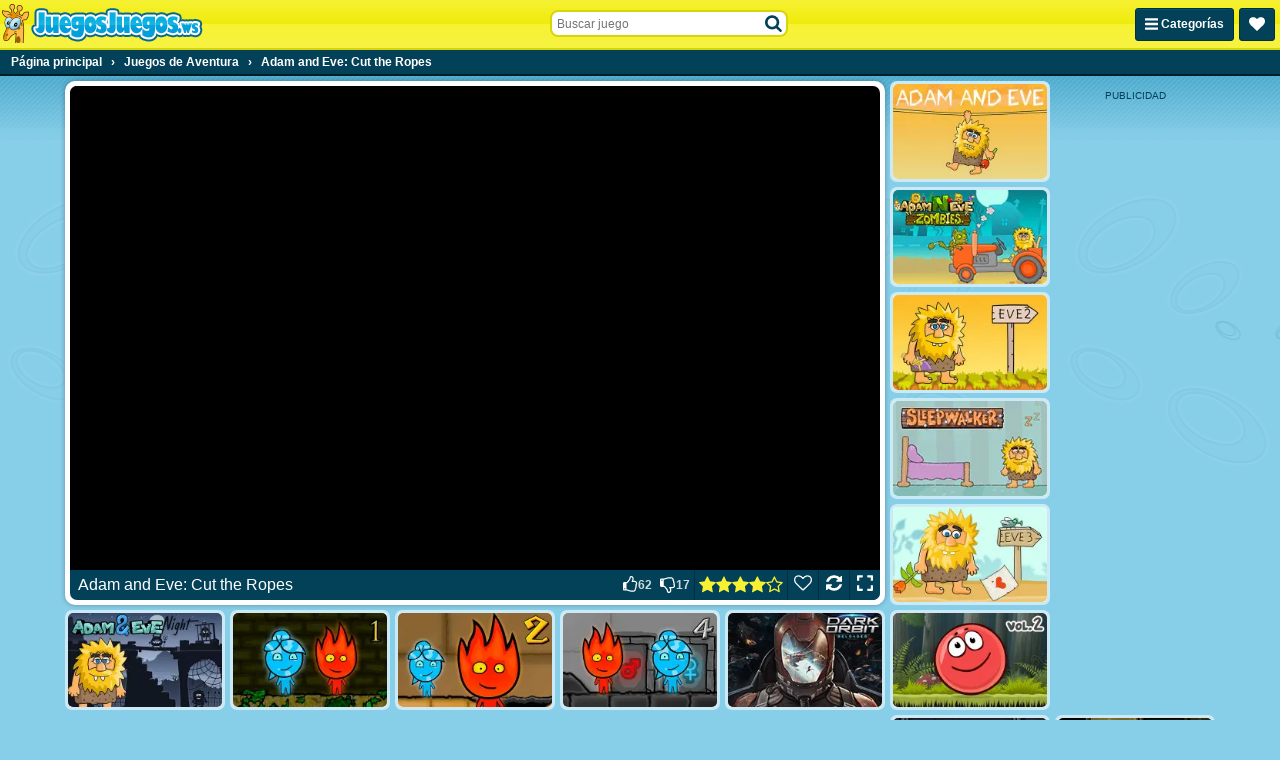

--- FILE ---
content_type: text/html; charset=UTF-8
request_url: https://www.juegosjuegos.ws/g/adam-and-eve-cut-the-ropes
body_size: 33108
content:
<!DOCTYPE html>
<html lang="es" class="no-js sid-17" prefix="og: https://ogp.me/ns#">
    <head>
        <meta charset="utf-8" />
        <meta http-equiv="X-UA-Compatible" content="IE=edge,chrome=1" />
		<meta name="viewport" content="width=device-width, initial-scale=1" />
        <title>Adam and Eve: Cut the Ropes - Juegos Juegos .ws</title>
		<link rel="alternate" hreflang="de-AT" href="https://www.1001spiele.at/g/adam-and-eve-cut-the-ropes">
		<link rel="alternate" hreflang="de" href="https://www.jetztspielen.ws/g/adam-and-eve-cut-the-ropes">
		<link rel="alternate" hreflang="es" href="https://www.juegosjuegos.ws/g/adam-and-eve-cut-the-ropes">
		<link rel="alternate" hreflang="fr" href="https://www.1001games.fr/g/adam-and-eve-cut-the-ropes">
		<link rel="alternate" hreflang="en-GB" href="https://www.1001games.co.uk/g/adam-and-eve-cut-the-ropes">
		<link rel="alternate" hreflang="it" href="https://www.1001giochi.it/g/adam-and-eve-cut-the-ropes">
		<link rel="alternate" hreflang="nl" href="https://www.speltuin.nl/g/adam-and-eve-cut-the-ropes">
		<link rel="alternate" hreflang="pl" href="https://www.gierkionline.pl/g/adam-and-eve-cut-the-ropes">
		<link rel="alternate" hreflang="x-default" href="https://www.1001games.co.uk/g/adam-and-eve-cut-the-ropes">
		<meta name="description" content="¿Quieres jugar Adam and Eve: Cut the Ropes? Juega tus juegos online en JuegosJuegos ! Juegos gratis cada día un juego nuevo para jugar!" />
		<link rel="canonical" href="https://www.juegosjuegos.ws/g/adam-and-eve-cut-the-ropes" />
		<link rel="preconnect" href="https://ccf.admeen.org">
		<link rel="preconnect" href="https://tcf.admeen.org">
		<link rel="preconnect" href="https://www.google-analytics.com">
		<link rel="preconnect" href="https://imasdk.googleapis.com">
		<link rel="preconnect" href="https://hb.improvedigital.com">
		<meta property="og:title" content="Adam and Eve: Cut the Ropes">
		<meta property="og:description" content="¿Quieres jugar Adam and Eve: Cut the Ropes? Juega tus juegos online en JuegosJuegos ! Juegos gratis cada día un juego nuevo para jugar!">
		<meta property="og:site_name" content="Juegosjuegos.ws">
		<meta property="og:type" content="game">
		<meta property="og:url" content="https://www.juegosjuegos.ws/g/adam-and-eve-cut-the-ropes">
		<meta property="og:image" content="https://tcf.admeen.org/game/17500/17056/400x246/adam-and-eve-cut-the-ropes.jpg">
		<link rel="image_src" href="https://tcf.admeen.org/game/17500/17056/400x246/adam-and-eve-cut-the-ropes.jpg">
		<link rel="icon" href="//www.juegosjuegos.ws/favicon.ico" type="image/x-icon" />
		<script>admDl=[{"device":"desktop","dfp":{"a":1,"s":["bannerDesktopGame728x90Bottom","bannerDesktopGame160x600Right","bannerDesktopGame300x250","bannerDesktopGame300x600Right"],"t":[]},"page":"game","ga":{"p":"default","e":[{"category":"game_hits","action":"desktop_hits","label":17056,"value":1}]},"js":"game","tmpl":"color_search","et":{"p":1,"e":[{"t":2000,"i":17056},{"t":9000,"i":17056}]},"go":{"conversionTis":-1,"freeze":false,"fullscreen":true,"has_preroll_screen":false,"id":17056,"isComingSoon":false,"isDownloadable":false,"isUnavailable":false,"isUnsupported":false,"isPlayable":true,"mobile":false,"orientation":null,"preloader":true,"redirect_to_source_url":false,"relatedGames":[],"reloader":true,"resizable":true,"resources":[{"id":27271,"resourceLocation":"remote_url","resourceTarget":"em","requirement":"webgl","width":600,"height":600,"use_game_dimensions_for_grid":false,"hasInternalPrerollAd":{"desktop":true,"tablet":true,"smartphone":true},"hasLocaleRewriteEnabled":0,"selectorText":null,"is_resize_capable":true,"is_fullscreen_capable":true,"is_kids_resource":false,"ext":"html","fileUrl":"https://html5.gamedistribution.com/3430e03c9bc44c5389f9cc17890f572b/","playerUrl":"https://html5.gamedistribution.com/3430e03c9bc44c5389f9cc17890f572b/","resourcePubCode":"gd","prerollPubCode":{"desktop":"gd","tablet":"gd","smartphone":"gd"},"consentPublisherData":{"id":"C0032","name":"GameDistribution","url":"https://static.gamedistribution.com/policy/privacy-enduser.html"}}],"resourceTabs":[],"share":false,"thumb":"https://tcf.admeen.org/game/17500/17056/400x246/adam-and-eve-cut-the-ropes.avif","title":"Adam and Eve: Cut the Ropes","video":{"publisher":null,"title":"Adam and Eve: Cut the Ropes","name":"Adam and Eve: Cut the Ropes"}},"otgr":"{\"c\":\"US\",\"s\":\"OH\"}"}];</script>
		<script type="application/ld+json">[{"@context":"https://schema.org","@type":"WebApplication","name":"Adam and Eve: Cut the Ropes","url":"https://www.juegosjuegos.ws/g/adam-and-eve-cut-the-ropes","applicationCategory":"Game","offers":{"@type":"Offer","price":0,"priceCurrency":"EUR","availability":"https://schema.org/InStock"},"operatingSystem":"Windows, MacOS, Linux, iOS, Android","image":"https://tcf.admeen.org/game/17500/17056/400x246/adam-and-eve-cut-the-ropes.avif","aggregateRating":{"@type":"AggregateRating","ratingValue":4.14,"ratingCount":79}},{"@context":"https://schema.org","@type":"BreadcrumbList","itemListElement":[{"@type":"ListItem","position":1,"item":{"@type":"Thing","@id":"https://www.juegosjuegos.ws","name":"Página principal"}},{"@type":"ListItem","position":2,"item":{"@type":"Thing","@id":"https://www.juegosjuegos.ws/c/aventura","name":"Juegos de Aventura"}},{"@type":"ListItem","position":3,"item":{"@type":"Thing","@id":"https://www.juegosjuegos.ws/g/adam-and-eve-cut-the-ropes","name":"Adam and Eve: Cut the Ropes"}}]}]</script>
		<style>html,body{padding:0;margin:0}header{height:40px;position:fixed}.catmenu,.favorites-menu{display:none}svg.icon{height:16px}.ldr{display:none;position:fixed;top:0;right:0;bottom:0;left:0;z-index:999;background:#87cee8}body.intld .ldr{display:block}.ldr i{opacity:0;background:#fff;border-radius:50%;width:12px;height:12px;position:absolute;top:50%;left:50%}.ldr .i1{animation:spin 0.75s linear 0.6s infinite}.ldr .i2{animation:spin 0.83s linear 0.6s infinite}.ldr .i3{animation:spin 0.89s linear 0.6s infinite}.ldr .i4{animation:spin 0.93s linear 0.6s infinite}.ldr .i5{animation:spin 0.97s linear 0.6s infinite}@-webkit-keyframes spin{0%{opacity:1;-webkit-transform:rotate(360deg) translate(0em, -1.6em)}50%{opacity:1;-webkit-transform:rotate(180deg) translate(0em, -1.6em)}100%{opacity:1;-webkit-transform:rotate(0deg) translate(0em, -1.6em)}}@keyframes spin{0%{opacity:1;transform:rotate(360deg) translate(0em, -1.6em)}50%{opacity:1;transform:rotate(180deg) translate(0em, -1.6em)}100%{opacity:1;transform:rotate(0deg) translate(0em, -1.6em)}}html,body,div,span,applet,object,iframe,h1,h2,h3,h4,h5,h6,p,blockquote,pre,a,abbr,acronym,address,big,cite,code,del,dfn,em,img,ins,kbd,q,s,samp,small,strike,strong,sub,sup,tt,var,b,u,i,center,dl,dt,dd,ol,ul,li,fieldset,form,label,legend,table,caption,tbody,tfoot,thead,tr,th,td,article,aside,canvas,details,embed,figure,figcaption,footer,header,hgroup,menu,nav,output,ruby,section,summary,time,mark,audio,video{margin:0;padding:0;border:0;font-size:100%;font:inherit;vertical-align:baseline}article,aside,details,figcaption,figure,footer,header,hgroup,menu,nav,section{display:block}body{line-height:1}ol,ul{list-style:none}blockquote,q{quotes:none}blockquote:before,blockquote:after,q:before,q:after{content:"";content:none}table{border-collapse:collapse;border-spacing:0}html{font-family:sans-serif;-webkit-text-size-adjust:100%;-webkit-tap-highlight-color:rgba(0,0,0,0)}body{color:#fff;font-family:Tahoma,Verdana,Geneva,sans-serif;font-size:62.5%;padding:50px 0 0;background:#87cee8 url("https://ccf.admeen.org/17/fp/b9758fc768dfdb133e761165ab3e7079/images/bg.png") fixed center top repeat-x;background-size:265px auto}.hpto .main{max-width:970px;margin:0 auto}header{height:48px;border-bottom:solid 2px #d8d40a;position:fixed;z-index:10;top:0;left:0;width:100%;text-align:left;background:#f6f233;background:linear-gradient(to bottom,#f6f233 0%,#f0eb0b 50%,#f6f233 51%,#f7f342 100%)}header>.wrapper{position:relative;height:100%;display:flex;justify-content:space-between;align-items:center;background-image:url("https://ccf.admeen.org/17/fp/b9758fc768dfdb133e761165ab3e7079/images/hbg.png");background-position:center center;background-repeat:no-repeat;background-size:100% 48px}header .logo{display:block;max-width:60vw;flex-shrink:1;order:1}header .logo img{max-width:100%;width:auto;height:auto}header .right{flex-shrink:0;order:3}header .right .btn{padding:9px}header .btn-catmenu,header .btn-favorites-menu,header .btn-view-settings-menu{float:left;margin-right:5px;height:13px}header .btn-catmenu>span,header .btn-favorites-menu>span,header .btn-view-settings-menu>span{display:inline}header .btn-favorites-menu{position:relative}header .btn-search{display:none}header .search-container{display:none;order:2;align-self:flex-start;margin-top:10px;width:238px}@media(min-width:576px){header .search-container{display:block}}header .search-container:before{content:"";display:block;position:fixed;z-index:1;top:0;right:0;left:0;height:0;opacity:0;background:rgba(3,65,88,0.1);transition:all .2s ease}header .search-container.active:before{opacity:1;bottom:0;height:auto}header .search-container form{position:relative;z-index:2}header .search-container form input{border:0;background:#fff;font-size:1.2em;padding:5px 24px 4px 5px;width:205px;border:solid 2px;border-radius:8px;border-color:#d8d40a}header .search-container form input:focus{outline:0}header .search-container form.open input{border-color:#55b8de}header .search-container button{position:absolute;right:2px;top:2px;z-index:1;width:24px;height:24px;margin:0;padding:0;border:0;color:#034158;background:0;text-align:center}header .search-container button svg.icon-search{top:.25em}header .search-container button svg.icon-spinner{margin:0;top:0;right:-3px}header .search-container button svg.icon-spinner{display:none}header .search-container .loading button svg.icon-search{display:none}header .search-container .loading button svg.icon-spinner{display:block}header .search-container .search-box-results{display:none}header .search-container .search-box-results ul{width:246px !important;padding:36px 0 0;margin:-34px 0 0 -6px;border:solid 2px #034158;background:#f2fafd;overflow:hidden;font-size:1.2em;border-radius:8px}header .search-container .search-box-results ul>li{list-style:none}header .search-container .search-box-results ul>li a{display:block;padding:4px 7px;color:#034158;background:0;text-align:left;white-space:nowrap}header .search-container .search-box-results ul>li a .image{display:inline-block;vertical-align:bottom;margin:0;width:60px}header .search-container .search-box-results ul>li a .image img{width:60px;height:auto;border-radius:2px}header .search-container .search-box-results ul>li a .text{display:inline-block;max-width:180px;max-width:calc(100% - 60px);height:38px;line-height:38px;margin-left:8px;white-space:nowrap;overflow:hidden;text-overflow:ellipsis}header .search-container .search-box-results ul>li a .text>span{font-weight:bold;background:#c7e8f4;border:0;color:#034158}header .search-container .search-box-results ul>li a:hover{cursor:pointer}header .search-container .search-box-results ul>li.active a{margin:0;border:0;color:#fff;background:#16baf7}header .search-container .search-box-results ul>li.active a .text{text-decoration:underline}header .search-container .search-box-results ul>li.active a .text>span{background:#034158;color:#fff}header .search-container .search-box-results ul>li.active.more a{text-decoration:underline}header .search-container .search-box-results ul .more a{font-weight:normal;text-align:right;padding:4px 5px;text-decoration:none}footer{background:#55b8de;text-align:center;font-size:1.2em;line-height:normal;overflow:hidden;padding:3px 0 5px;color:#212121;border-top:solid 2px #33aad7}footer a{color:#212121 !important}footer a:hover{color:#fff !important}.clearfix:before,.clearfix:after{content:" ";display:table}.clearfix:after{clear:both}.clearfix{*zoom:1}.hidden{display:none !important;visibility:hidden}a{color:#fff}.b,strong{font-weight:bold}.center{text-align:center}.pull-right{float:right}.mb10{margin-bottom:10px}.bold{font-weight:bold}.underline{text-decoration:underline}.italic{font-style:italic}.wrapper{max-width:1280px;margin:0 auto}.seo-text{text-align:center;padding:3px 0;background:#87cee8;border-bottom:1px solid #55b8de;color:#034158;font-size:1.2em}.seo-text a{color:#034158}.seo-text a:hover{text-decoration:none}.favorites-menu{display:none;background:#022b3a;border-bottom:solid 2px #000709}.favorites-menu .empty{padding:10px;font-size:1.2em;text-align:center}.tooltip{border:solid 2px #fff;color:#fff;font-size:12px;max-width:90px;padding:5px;position:absolute;z-index:2;display:none;box-shadow:1px 1px 2px 0 rgba(3,65,88,0.8);background:#034158;border-radius:5px}.page-content{border:solid 5px #fff;color:#034158;padding:10px;margin:10px;font-size:1.2em;line-height:normal;border-radius:10px;background-color:#cbeaf5;background-image:linear-gradient(to bottom,#cbeaf5,#fff);box-shadow:0 0 5px 0 rgba(0,0,0,0.3)}.page-content.mb10{margin-bottom:10px}.page-content a{color:#034158}.page-content a:hover{text-decoration:none}.page-content .content h1,.page-content .content h2,.page-content .content h3,.page-content .content h4{font-weight:bold}.page-content .content h1{font-size:20px;margin-bottom:10px}.page-content .content h2{font-size:16px;margin-bottom:5px}.page-content .content h3{font-size:14px;margin-bottom:3px}.page-content .content h4{font-size:12px}.page-content .content>p{padding:0 0 10px}.page-search-container{display:none}.search-no-results{display:block}.banner .banner-container,.banner .bfbcc,.bfbc .banner-container,.bfbc .bfbcc{background:#034158;position:relative;margin-left:auto;margin-right:auto;text-align:center;overflow:hidden}.banner.banner-leaderboard,.bfbc.banner-leaderboard{margin:0 auto;max-height:200px;min-width:746px;max-width:746px;width:auto}.banner.banner-leaderboard .banner-container,.banner.banner-leaderboard .bfbcc,.bfbc.banner-leaderboard .banner-container,.bfbc.banner-leaderboard .bfbcc{min-height:90px}.banner.banner-billboard,.bfbc.banner-billboard{margin:0 auto;min-width:982px;max-width:982px;max-height:250px}.banner.banner-billboard .banner-container,.banner.banner-billboard .bfbcc,.bfbc.banner-billboard .banner-container,.bfbc.banner-billboard .bfbcc{display:flex;align-items:center;min-height:250px}.banner.banner-billboard .banner-container iframe,.banner.banner-billboard .bfbcc iframe,.bfbc.banner-billboard .banner-container iframe,.bfbc.banner-billboard .bfbcc iframe{display:block;margin:0 auto}.banner.banner-preloader,.bfbc.banner-preloader{display:flex;width:100%;height:100%;flex-direction:column}.banner.banner-preloader .banner-label,.bfbc.banner-preloader .banner-label{height:24px;line-height:24px;font-size:1.4em;text-align:center}.has-preroll-screen .banner.banner-preloader .banner-label,.has-preroll-screen .bfbc.banner-preloader .banner-label{display:none}.banner.banner-preloader .banner-source-obj,.bfbc.banner-preloader .banner-source-obj{flex-grow:1}.banner.banner-preloader .banner-container,.bfbc.banner-preloader .banner-container{background:#000}.general-leaderboard .banner,.general-leaderboard .bfbc{margin:10px auto 5px}.banner .banner-container:before{content:attr(data-title);display:block;height:18px;line-height:18px;font-size:10px;background:#034158;color:#fff;text-align:center;text-transform:uppercase}.banner.banner-leaderboard .banner-container{padding-right:18px}.banner.banner-leaderboard .banner-container:before{position:absolute;right:-27px;top:50%;margin-top:-18px;width:90px;-webkit-transform:rotate(90deg);transform:rotate(90deg);-webkit-transform-origin:50% bottom;transform-origin:50% bottom}.banner.banner-billboard .banner-container{padding-right:12px}.banner.banner-billboard .banner-container:before{height:12px;line-height:12px;position:absolute;right:-33px;top:50%;margin-top:-12px;width:90px;-webkit-transform:rotate(90deg);transform:rotate(90deg);-webkit-transform-origin:50% bottom;transform-origin:50% bottom}.bfbc .bfbcc:before{display:none}.preloader-container{text-align:center}.preloader-container .banner-preloader .banner-container{height:100%;text-align:left}.general-leaderboard{text-align:center}.sidebar .banner-medium-rectangle .banner-container,.sidebar .banner-medium-rectangle .bfbcc{min-height:268px}.iab-tcf2-req .banner{opacity:.6}.iab-tcf2-req .banner .banner-container{background:#72c5e4}.iab-tcf2-req .banner .banner-container:before{background:0;color:#034158;opacity:.25}.has-active-preloader .preroll-obj .banner-preloader:before{content:attr(data-title);display:block;height:24px;line-height:24px;font-size:1.4em;text-align:center;border-radius:7px 7px 0 0}.has-preroll-screen .has-active-preloader .preroll-obj .banner-preloader:before{display:none}.block{text-align:left;background:0;padding:0;border-radius:0}.block.error-block{margin:5px .7% 0;min-height:140px;border-radius:10px;background:#bae3f2 url("https://ccf.admeen.org/17/fp/b9758fc768dfdb133e761165ab3e7079/images/error-header-bg.png") center center repeat;background-size:155px auto;border:solid 3px #034158;position:relative}.block .error-block-title{position:absolute;bottom:10px;right:10px;font-size:3em;font-weight:bold;color:#034158}.block .title{color:#fff !important;background:#034158;margin-bottom:5px;border-radius:5px;padding:0 5px}.block .title .header-title{float:left;font-weight:bold;text-transform:uppercase;padding:5px 0}.block .title .header-buttons{float:right}.block .title .header-buttons .header-btn{color:#fff !important;text-decoration:none;font-size:11px;line-height:11px;padding:7px 3px;display:inline-block}.block .title .header-buttons .header-btn:hover{text-decoration:underline}.block .title .header-buttons .header-btn .flag-icon{margin-left:5px}.box{position:relative;background:#fff;padding:5px;line-height:normal;border-radius:10px;box-shadow:0 0 5px 0 rgba(0,0,0,0.3)}.box .header{background:#55b8de;height:21px;line-height:21px;padding:3px 8px;margin-bottom:5px;border-radius:6px}.box .header h1{font-size:1.6em;float:left}.box .header h1,.box .header h2,.box .header h3{font-size:1.6em}.breadcrumb-container{background:#034158;border-bottom:solid 2px #011d27}.breadcrumb-container .breadcrumbs{margin:0 auto;padding:0 5px;max-width:1270px;font-size:1.2em;font-weight:bold;text-align:left}.breadcrumb-container .breadcrumbs>div{display:inline-block}.breadcrumb-container .breadcrumbs>div span.last{display:inline-block;padding:6px}.breadcrumb-container .breadcrumbs>div a{text-decoration:none;display:inline-block;padding:6px}.breadcrumb-container .breadcrumbs>div a:hover{text-decoration:underline}.btn{border:1px solid #022f3f;border-radius:3px;box-shadow:inset 0 1px 0 0 #04506c;color:hsl(0,0,100%);display:inline-block;font-size:1.2em;font-weight:bold;background:#034158;padding:7px 9px;text-decoration:none;color:#fff;background-image:none}.btn:hover:not(:disabled){background:#022f3f;border-color:#022431;cursor:pointer}.btn:active:not(:disabled),.btn:focus:not(:disabled){background:#022431;border-color:#011d27}.btn:disabled{cursor:not-allowed;opacity:.5}.btn:hover:not(:disabled){background-image:none}.btn:focus:not(:disabled){box-shadow:none}.btn:focus{outline:0}.btn.btn-right{float:right}.btn.btn-flash{border:1px solid #ca171e;border-radius:3px;box-shadow:inset 0 1px 0 0 #e62930;color:hsl(0,0,100%);display:inline-block;font-size:1.2em;font-weight:bold;background:#e11a21;padding:7px 9px;text-decoration:none;background:#e11a21}.btn.btn-flash:hover:not(:disabled){background:#ca171e;border-color:#bc161c;cursor:pointer}.btn.btn-flash:active:not(:disabled),.btn.btn-flash:focus:not(:disabled){background:#bc161c;border-color:#b3151a}.btn.btn-flash:disabled{cursor:not-allowed;opacity:.5}.btn.btn-html5{border:1px solid #d6411b;border-radius:3px;box-shadow:inset 0 1px 0 0 #e65c38;color:hsl(0,0,100%);display:inline-block;font-size:1.2em;font-weight:bold;background:#e44d26;padding:7px 9px;text-decoration:none;background:#e44d26}.btn.btn-html5:hover:not(:disabled){background:#d6411b;border-color:#c83d19;cursor:pointer}.btn.btn-html5:active:not(:disabled),.btn.btn-html5:focus:not(:disabled){background:#c83d19;border-color:#bf3a18}.btn.btn-html5:disabled{cursor:not-allowed;opacity:.5}.btn.btn-tab{border-radius:5px 5px 0 0}.btn-secondary{color:#034158;background-color:#f6f233;border-color:#d8d40a;box-shadow:inset 0 1px 0 0 #f9f677}.btn-secondary:hover:not(:disabled){background:#ece70a;border-color:#c5c109;cursor:pointer}.btn-secondary:active:not(:disabled),.btn-secondary:focus:not(:disabled){background:#e2dd0a;border-color:#bbb708}.btn-light{color:#000;background-color:#f0f0f0;border-color:#e3e3e3;box-shadow:inset 0 1px 0 0 #fafafa}.btn-light:hover:not(:disabled){background:#e3e3e3;border-color:#dbdbdb;cursor:pointer}.btn-light:active:not(:disabled),.btn-light:focus:not(:disabled){background:#dbdbdb;border-color:#d6d6d6}.btn-sm{padding:2px 4px;font-size:.8571428571em;border-radius:5px}.catmenu{display:none;background:#022b3a;border-bottom:solid 2px #000709;font-size:1.2em;text-align:left}.catmenu .wrapper{display:flex}.catmenu .wrapper>div{padding:0;overflow:hidden;flex:1 1 auto}.catmenu .wrapper>div a:first-child{border-top:0}.catmenu .wrapper>div a{border-top:solid 1px #01202c;border-radius:0}.catmenu ul{padding:0;list-style:none outside;overflow:hidden;float:left;width:33.3333333333%}.catmenu li{border-top:solid 1px #01202c}.catmenu li:first-child{border-top:0}.catmenu a{display:inline-block;width:96%;padding:8px 2%;color:#fff;text-decoration:none;border-radius:5px;white-space:nowrap;overflow:hidden;text-overflow:ellipsis;transition:all .4s ease}.catmenu a:hover{background:#034158}.old-browser{display:none;color:#fff;background:#cd1215;padding:1rem;width:100%;height:24px;line-height:24px;font-size:14px;text-align:center;position:fixed;bottom:0;left:0;z-index:999}.old-browser a,.old-browser a:visited{color:#fff;text-decoration:underline}.old-browser a:hover{background:#cd1215;text-decoration:none}.deprecated .old-browser{display:block}.dialog-wrapper{max-width:600px;margin:0 auto;padding:30px 10px;z-index:100}.dialog-wrapper.dialog-wrapper-login,.dialog-wrapper.dialog-wrapper-register{max-width:478px}.dialog-wrapper.custom-width{max-width:0}.dialog-wrapper.fade{opacity:0;margin-top:-30px;transition:all .2s ease}.dialog-wrapper.fade.in{opacity:1;margin-top:0}.dialog-content{position:relative;background-color:#fff;border:3px solid #034158;box-shadow:0 5px 15px rgba(0,0,0,0.5);outline:0;padding:10px;border-radius:12px}.dialog-body{color:#034158;padding:10px;position:relative;min-height:100px;font-size:1.4em}.dialog-body.dialog-inverse{background:#034158;border-radius:8px}.dialog-body.dialog-login,.dialog-body.dialog-register{padding:0}.dialog-body.dialog-login .feedback,.dialog-body.dialog-register .feedback{margin:10px}.dialog-close{color:#034158;cursor:pointer;position:absolute;right:6px;top:3px;background:0;border:0;padding:0;outline:0;font-size:16px}.dialog-close:hover{color:#08aeec}.dialog-footer{margin-top:10px;padding-top:10px;border-top:solid 1px #f2f2f2;text-align:right}.dialog-footer button{text-align:center;background:#55b8de;color:#fff;border:0;cursor:pointer;padding:8px 20px;border-radius:5px;font-size:1.2em}.dialog-footer button:hover{background:#2aa6d6;color:#fff}.dialog-footer button.cancel{background:#aadcef;margin-right:5px}.dialog-footer button.cancel:hover{background:#2aa6d6}.tiled div.thumbs{display:flex;flex-wrap:wrap;justify-content:center;padding:0 3px 6px;box-sizing:border-box}.tiled div.thumbs .t{display:block;position:relative;flex:0 0 calc(50% - 6px);flex-shrink:1;margin:6px 3px 0;border:solid 3px #cbeaf5;background:#fff;border-radius:7px;box-sizing:border-box}.tiled div.thumbs .t.new{border:solid 3px #f6f233;background:#f6f233}.tiled div.thumbs .t:after{content:"";display:block;float:left;padding-top:61.5%;box-sizing:border-box}.tiled div.thumbs .t:before{content:attr(data-title);border:solid 2px #fff;color:#fff;font-size:12px;max-width:145px;padding:5px;visibility:hidden;position:absolute;top:-5px;right:-10px;z-index:9;opacity:0;box-sizing:border-box;box-shadow:1px 1px 2px 0 rgba(3,65,88,0.8);background:#034158;border-radius:5px;transition:all .4s ease}.tiled div.thumbs .t.has-video:before{display:none !important}.tiled div.thumbs .t img{width:100%;height:auto;background:#fff;vertical-align:middle;border-radius:5px;box-sizing:border-box}.tiled div.thumbs .t img.new{width:auto;height:auto;position:absolute;top:-3px;right:-3px;z-index:3;background:transparent;border-radius:0}.tiled div.thumbs .t:hover{border-color:#fff;text-decoration:none}.tiled div.thumbs .t:hover:before{visibility:visible;opacity:1}.tiled div.thumbs .preview{position:absolute;top:0;right:0;bottom:0;left:0;z-index:1;overflow:hidden;animation:vload .4s linear .5s forwards;border-radius:5px;box-sizing:border-box}.tiled div.thumbs .preview video,.tiled div.thumbs .preview object,.tiled div.thumbs .preview embed{width:100%}.tiled div.thumbs.sidebar{padding:0 6px 6px}.tiled div.thumbs.sidebar .t{flex:0 0 100%;margin:6px 0 0 0;border:solid 1px #034158;border-radius:5px}.tiled div.thumbs.sidebar .t:before{border:0;max-width:100%;top:auto;bottom:0;right:0;left:0;background:rgba(3,65,88,0.6);transition:all .4s ease}.tiled div.thumbs.sidebar .t:after{padding-top:32.2580645161%}.tiled div.thumbs.sidebar .t img{border-radius:5px}.tiled div.thumbs.sidebar>.banner{flex:0 0 100%;margin-top:6px}.tiled.hpto div.thumbs.grid .t{flex-basis:calc(20% - 6px)}.tiled.hpto.has-sidebar div.thumbs.grid .t{flex-basis:calc(25% - 6px)}.tiled.favorites-menu div.thumbs{padding-bottom:4px}.tiled.favorites-menu div.thumbs .t{border-color:#01202c;background-color:transparent}.tiled.favorites-menu div.thumbs .t img{background-color:transparent}.tiled.favorites-menu div.thumbs .t:hover{border-color:#034158}.tiled .title{color:#034158;font-size:1.4em;text-align:center}.tiled.fixed-cols.cols-3 div.thumbs .t{flex-basis:calc(33.3333333333% - 6px)}.tiled.fixed-cols.cols-4 div.thumbs .t{flex-basis:calc(25% - 6px)}.tiled.fixed-cols.cols-5 div.thumbs .t{flex-basis:calc(20% - 6px)}.tiled.fixed-cols.cols-6 div.thumbs .t{flex-basis:calc(16.6666666667% - 6px)}.tiled.fixed-cols.cols-7 div.thumbs .t{flex-basis:calc(14.2857142857% - 6px)}.tiled.fixed-cols.cols-8 div.thumbs .t{flex-basis:calc(12.5% - 6px)}.tiled.fixed-cols.cols-9 div.thumbs .t{flex-basis:calc(11.1111111111% - 6px)}.tiled.fixed-cols.cols-10 div.thumbs .t{flex-basis:calc(10% - 6px)}.tiled.fixed-cols.cols-11 div.thumbs .t{flex-basis:calc(9.0909090909% - 6px)}.tiled.fixed-cols.cols-12 div.thumbs .t{flex-basis:calc(8.3333333333% - 6px)}.tiled.ta div.thumbs .t:nth-child(n+3){display:none}.tiled.ta.ta-3 div.thumbs .t:nth-child(-n+3){display:block}.tiled.ta.ta-4 div.thumbs .t:nth-child(-n+4){display:block}.tiled.ta.ta-5 div.thumbs .t:nth-child(-n+5){display:block}.tiled.ta.ta-6 div.thumbs .t:nth-child(-n+6){display:block}.tiled.ta.ta-7 div.thumbs .t:nth-child(-n+7){display:block}.tiled.ta.ta-8 div.thumbs .t:nth-child(-n+8){display:block}.tiled.ta.ta-9 div.thumbs .t:nth-child(-n+9){display:block}.tiled.ta.ta-10 div.thumbs .t:nth-child(-n+10){display:block}.tiled.ta.ta-11 div.thumbs .t:nth-child(-n+11){display:block}.tiled.ta.ta-12 div.thumbs .t:nth-child(-n+12){display:block}.tiled.ta.ta-13 div.thumbs .t:nth-child(-n+13){display:block}.tiled.ta.ta-14 div.thumbs .t:nth-child(-n+14){display:block}.tiled.ta.ta-15 div.thumbs .t:nth-child(-n+15){display:block}.tiled.ta.ta-16 div.thumbs .t:nth-child(-n+16){display:block}.tiled.ta.ta-17 div.thumbs .t:nth-child(-n+17){display:block}.tiled.ta.ta-18 div.thumbs .t:nth-child(-n+18){display:block}@keyframes vload{from{background:rgba(255,255,255,0.01)}to{background:rgba(255,255,255,0.6)}}@keyframes spin-small{0%{transform:rotate(360deg) translate(0,-0.5em)}50%{transform:rotate(180deg) translate(0,-0.5em)}100%{transform:rotate(0) translate(0,-0.5em)}}.loader{display:none;position:absolute;top:0;right:0;bottom:0;left:0;z-index:199;background:rgba(0,0,0,0.1)}.is-loading .loader{display:block}body>.loader{position:fixed}.loader>i{background:#fff;border-radius:50%;width:12px;height:12px;position:absolute;top:50%;left:50%}.loader>i.i1{animation:spin 1s linear infinite both;animation-delay:-0.5s}.loader>i.i2{animation:spin 1.1s linear infinite both;animation-delay:-0.15s}.loader>i.i3{animation:spin 1.2s linear infinite both;animation-delay:-0.5s}.loader>i.i4{animation:spin 1.5s linear infinite both;animation-delay:-1.5s}.loader>i.i5{animation:spin 1.7s linear infinite both;animation-delay:-0.2s}.loader.loader-small>i{margin:-0.25em 0 0 -0.25em;width:.5em;height:.5em}.loader.loader-small>i.i1{animation:spin-small 1s linear infinite both;animation-delay:-0.5s}.loader.loader-small>i.i2{animation:spin-small 1.1s linear infinite both;animation-delay:-0.15s}.loader.loader-small>i.i3{animation:spin-small 1.2s linear infinite both;animation-delay:-0.5s}.loader.loader-small>i.i4{animation:spin-small 1.5s linear infinite both;animation-delay:-1.5s}.loader.loader-small>i.i5{animation:spin-small 1.7s linear infinite both;animation-delay:-0.2s}.video-container .loader{background:0}.video-container .loader>i{background:#87cee8}.dialog-bg,.panel-bg{display:none;position:fixed;top:0;right:0;bottom:0;left:0;z-index:111;overflow:auto;background-color:transparent;background-color:rgba(3,65,88,0.6)}.dialog-bg.fade,.panel-bg.fade{opacity:0;transition:opacity .2s ease}.dialog-bg.fade.in,.panel-bg.fade.in{opacity:1}.has-dialog .dialog-bg,.has-panel .dialog-bg,.has-dialog .panel-bg,.has-panel .panel-bg{display:block}.overUpInfo{border:solid 2px #fff;color:#fff;padding:5px;font-size:12px;visibility:hidden;position:absolute;z-index:2001;display:none;left:0;top:0;box-shadow:1px 1px 2px 0 rgba(3,65,88,0.8);background:#034158;border-radius:5px}.overUpInfo .title{padding-bottom:5px}.flag-icon-background,.flag-icon{background-size:contain;background-position:50%;background-repeat:no-repeat}.flag-icon{position:relative;display:inline-block;width:1.3333333333em;line-height:1em}.flag-icon:before{content:" "}.flag-icon.flag-icon-left{margin-right:5px}.flag-icon.flag-icon-right{margin-left:5px}.flag-icon-at{background-image:url("https://ccf.admeen.org/17/fp/b9758fc768dfdb133e761165ab3e7079/images/vendor/flags/at.svg")}.flag-icon-de{background-image:url("https://ccf.admeen.org/17/fp/b9758fc768dfdb133e761165ab3e7079/images/vendor/flags/de.svg")}.flag-icon-en{background-image:url("https://ccf.admeen.org/17/fp/b9758fc768dfdb133e761165ab3e7079/images/vendor/flags/en.svg")}.flag-icon-es{background-image:url("https://ccf.admeen.org/17/fp/b9758fc768dfdb133e761165ab3e7079/images/vendor/flags/es.svg")}.flag-icon-fr{background-image:url("https://ccf.admeen.org/17/fp/b9758fc768dfdb133e761165ab3e7079/images/vendor/flags/fr.svg")}.flag-icon-it{background-image:url("https://ccf.admeen.org/17/fp/b9758fc768dfdb133e761165ab3e7079/images/vendor/flags/it.svg")}.flag-icon-nl{background-image:url("https://ccf.admeen.org/17/fp/b9758fc768dfdb133e761165ab3e7079/images/vendor/flags/nl.svg")}.flag-icon-pl{background-image:url("https://ccf.admeen.org/17/fp/b9758fc768dfdb133e761165ab3e7079/images/vendor/flags/pl.svg")}svg.icon{width:auto;height:1em;fill:currentColor;top:.125em;margin-top:-1em;position:relative}svg.icon.icon-lg{height:1.3333333333em;top:.25em}svg.icon.icon-2x{height:2em;top:-0.1em;margin-top:0;vertical-align:middle}svg.icon.icon-fw{width:1.3333333333em}svg.icon.icon-fw.icon-lg{width:1.6666666667em}svg.icon.icon-spin{-webkit-animation:icon-spin 1.2s infinite linear;animation:icon-spin 1.2s infinite linear}svg.icon.no-fill{fill:inherit}_:-ms-lang(x),svg.icon{width:1em}_:-ms-lang(x).icon-lg,svg.icon.icon-lg{width:1.3333333333em}@-webkit-keyframes icon-spin{0%{-webkit-transform:rotate(0);transform:rotate(0)}65%{-webkit-transform:rotate(260deg);transform:rotate(260deg)}100%{-webkit-transform:rotate(359deg);transform:rotate(359deg)}}@keyframes icon-spin{0%{-webkit-transform:rotate(0);transform:rotate(0)}65%{-webkit-transform:rotate(260deg);transform:rotate(260deg)}100%{-webkit-transform:rotate(359deg);transform:rotate(359deg)}}.otcmp-container{color:#000;font-size:12px;line-height:normal}.otcmp-container p{margin-bottom:.5rem}.otcmp-container .hide,.otcmp-container .ot-hide{display:none !important}.otcmp-container .ot-scrn-rdr{display:none}.otcmp-container button{font-size:inherit;font-family:inherit}.otcmp-container button:not(:disabled){cursor:pointer}.otcmp-container button.ot-link-btn{padding:0;border:0;background:transparent;color:#034158;text-decoration:underline}.otcmp-container button.ot-link-btn:hover{color:#034158;text-decoration:none}.otcmp-container button.ot-link-btn.ot-pgph-link{display:none}.otcmp-container .btn-light{background:#f0f0f0}.otcmp-container .btn-light:hover{background:#e6e6e6}.otcmp-container *:focus{outline:0}#onetrust-consent-sdk .ot-hide{display:none !important}.ot-fade-in{animation-name:onetrust-fade-in;animation-duration:200ms;animation-timing-function:ease-in-out}.onetrust-pc-dark-filter{background:rgba(0,0,0,0.5);z-index:2147483645;width:100%;height:100%;overflow:hidden;position:fixed;top:0;bottom:0;left:0;right:0}@supports(-webkit-backdrop-filter:blur(3px)){.otcmp-type-wall .onetrust-pc-dark-filter{-webkit-backdrop-filter:blur(3px)}}@supports(backdrop-filter:blur(3px)){.otcmp-type-wall .onetrust-pc-dark-filter{backdrop-filter:blur(3px)}}.otcmp-wall{z-index:2147483646;position:fixed;top:0;bottom:0;right:0;left:0;display:flex;flex-direction:column;align-items:center;justify-content:flex-start;padding:.5rem}.otcmp-wall .ot-sdk-container{position:relative;display:flex;margin:0 auto;padding:.5rem;min-width:250px;max-width:600px;max-height:100%;border:solid #55b8de 3px;border-radius:.5rem;background-color:#fff;-webkit-box-shadow:0 5px 15px rgba(0,0,0,0.3);-moz-box-shadow:0 5px 15px rgba(0,0,0,0.3);box-shadow:0 5px 15px 0 5px 15px rgba(0,0,0,0.3)}.otcmp-wall .ot-sdk-container .ot-sdk-row{position:relative;display:flex;flex-direction:column;justify-content:space-between;padding:0;width:100%;border-radius:.25rem;background-color:#fff;background-image:none}.otcmp-wall .ot-sdk-container .btn-container{display:flex;flex-direction:column-reverse}.otcmp-wall .ot-sdk-container .btn-container .btn{width:100%}.otcmp-wall .ot-sdk-container .settings-link-container{order:1}.otcmp-wall .ot-sdk-container .banner-actions-container{order:0;padding-top:.5rem}.otcmp-wall .ot-sdk-container .banner-actions-container.banner-actions-container-v2{display:flex;gap:.5rem;flex-wrap:wrap}.otcmp-wall .ot-sdk-container .banner-actions-container.banner-actions-container-v2 .btn-reject-all{order:2;width:calc(50% - 0.25rem)}.otcmp-wall .ot-sdk-container .banner-actions-container.banner-actions-container-v2 .btn-reject-all .icon{margin-left:-4px}.otcmp-wall .ot-sdk-container .banner-actions-container.banner-actions-container-v2 .btn-accept{order:3;width:calc(50% - 0.25rem)}.otcmp-wall .ot-sdk-container .banner-actions-container.banner-actions-container-v2 .btn-accept .icon{margin-left:-2px}.otcmp-wall .ot-sdk-container .banner-actions-container.banner-actions-container-v2 .btn-settings{order:1;flex:0 0 100%}.otcmp-wall .otcmp-policy .title{font-size:16px;text-align:center;color:#034158;margin-bottom:.5rem}.otcmp-wall .otcmp-wall-content{overflow:auto}.otcmp-wall .otcmp-wall-content:before{display:block;content:"";height:100px;background:#f1f1f1 url("https://ccf.admeen.org/17/fp/b9758fc768dfdb133e761165ab3e7079/images/content/cmp-popup-header-mobile.png") center center no-repeat;background-size:cover;margin-bottom:.5rem;border-radius:.25rem}@media(-webkit-min-device-pixel-ratio:1.3),(min--moz-device-pixel-ratio:1.3),(-o-min-device-pixel-ratio:2.6/2),(min-device-pixel-ratio:1.3),(min-resolution:124.8dpi),(min-resolution:1.3dppx){.otcmp-wall .otcmp-wall-content:before{background-image:url("https://ccf.admeen.org/17/fp/b9758fc768dfdb133e761165ab3e7079/images/2x/content/cmp-popup-header-mobile.png")}}.otcmp-wall .ot-dpd-container{border-top:solid 1px rgba(0,0,0,0.08);margin-bottom:.5rem;padding-top:.5rem}.otcmp-wall .ot-dpd-container .ot-dpd-title{font-size:12px;font-weight:bold}.otcmp-wall .ot-dpd-container .ot-dpd-content.show{margin-top:.5rem}.otcmp-wall .otcmp-wall-bottom{text-align:center;margin-top:.5rem}.otcmp-wall .otcmp-policy button.ot-link-btn,.otcmp-wall .otcmp-policy a{color:#000;text-decoration:underline}.otcmp-wall .otcmp-policy button.ot-link-btn:hover,.otcmp-wall .otcmp-policy a:hover{color:#000;text-decoration:none}.otcmp-modal{z-index:2147483647;position:fixed;top:0;bottom:0;right:0;left:0;display:flex;flex-direction:column;align-items:center;justify-content:flex-start;padding:.5rem}.otcmp-modal .ot-pc-sdk-wrapper{position:relative;display:flex;margin:0 auto;padding:40px .5rem .5rem;min-width:250px;max-width:600px;max-height:100%;border:solid #55b8de 3px;border-radius:.5rem;background-color:#fff;-webkit-box-shadow:0 5px 15px rgba(0,0,0,0.3);-moz-box-shadow:0 5px 15px rgba(0,0,0,0.3);box-shadow:0 5px 15px 0 5px 15px rgba(0,0,0,0.3)}.otcmp-type-wall .otcmp-modal .ot-pc-sdk-wrapper{width:100%}.otcmp-modal .btn-close{position:absolute;top:8px;right:9px;width:22px;height:22px;text-align:center}.otcmp-modal .btn-close:after{content:url("data:image/svg+xml;charset=utf8,%3Csvg%20xmlns%3D%22http%3A%2F%2Fwww.w3.org%2F2000%2Fsvg%22%20version%3D%221.1%22%20viewBox%3D%220%200%2025%2032%22%20aria-hidden%3D%22true%22%3E%3Cpath%20fill%3D%22%23034158%22%20d%3D%22M23.179%2023.607c0%20.446-.179.893-.5%201.214L20.25%2027.25c-.321.321-.768.5-1.214.5s-.893-.179-1.214-.5L12.572%2022l-5.25%205.25c-.321.321-.768.5-1.214.5s-.893-.179-1.214-.5l-2.429-2.429c-.321-.321-.5-.768-.5-1.214s.179-.893.5-1.214l5.25-5.25-5.25-5.25c-.321-.321-.5-.768-.5-1.214s.179-.893.5-1.214l2.429-2.429c.321-.321.768-.5%201.214-.5s.893.179%201.214.5l5.25%205.25%205.25-5.25c.321-.321.768-.5%201.214-.5s.893.179%201.214.5l2.429%202.429c.321.321.5.768.5%201.214s-.179.893-.5%201.214l-5.25%205.25%205.25%205.25c.321.321.5.768.5%201.214z%22%3E%3C%2Fpath%3E%3C%2Fsvg%3E");display:inline-block;width:12.5px;height:16px}.otcmp-modal .btn-close:hover:after{content:url("data:image/svg+xml;charset=utf8,%3Csvg%20xmlns%3D%22http%3A%2F%2Fwww.w3.org%2F2000%2Fsvg%22%20version%3D%221.1%22%20viewBox%3D%220%200%2025%2032%22%20aria-hidden%3D%22true%22%3E%3Cpath%20fill%3D%22%23034158%22%20d%3D%22M23.179%2023.607c0%20.446-.179.893-.5%201.214L20.25%2027.25c-.321.321-.768.5-1.214.5s-.893-.179-1.214-.5L12.572%2022l-5.25%205.25c-.321.321-.768.5-1.214.5s-.893-.179-1.214-.5l-2.429-2.429c-.321-.321-.5-.768-.5-1.214s.179-.893.5-1.214l5.25-5.25-5.25-5.25c-.321-.321-.5-.768-.5-1.214s.179-.893.5-1.214l2.429-2.429c.321-.321.768-.5%201.214-.5s.893.179%201.214.5l5.25%205.25%205.25-5.25c.321-.321.768-.5%201.214-.5s.893.179%201.214.5l2.429%202.429c.321.321.5.768.5%201.214s-.179.893-.5%201.214l-5.25%205.25%205.25%205.25c.321.321.5.768.5%201.214z%22%3E%3C%2Fpath%3E%3C%2Fsvg%3E")}.otcmp-modal .otcmp-popup-content{display:flex;flex-direction:column;padding:0;width:100%;border-radius:.25rem;background-color:#fff;background-image:none}.otcmp-modal .otcmp-popup-content[style*=display][style*=block]{display:flex !important}.otcmp-modal .otcmp-popup-content .pc-logo-container{display:none}.otcmp-modal .otcmp-popup-vendors{padding-top:calc(34px + 0.5rem)}.otcmp-modal .otcmp-popup-vendors .otcmp-popup-title{display:flex;align-items:center}.otcmp-modal .otcmp-popup-vendors .otcmp-popup-vendors-list{overflow:auto;margin-bottom:.5rem}.otcmp-modal .otcmp-popup-title{position:absolute;top:0;left:0;color:#034158;font-size:1rem;padding:0 .5rem;height:40px;line-height:40px;white-space:nowrap;overflow:hidden;text-overflow:ellipsis;max-width:calc(100% - 30px)}.otcmp-modal .otcmp-popup-policy-text{order:1;flex:0 0 auto}.otcmp-modal .otcmp-popup-cookie-prefs{order:2;margin:.5rem 0;border-top:solid 1px rgba(0,0,0,0.08);padding-top:.5rem;overflow:auto}.otcmp-modal .otcmp-popup-cookie-prefs .title{font-size:16px;text-align:center;color:#034158;margin-bottom:.5rem}.otcmp-modal .otcmp-popup-footer{order:3;flex:0 0 auto;display:flex;flex-direction:row;flex-wrap:wrap-reverse}.otcmp-modal .otcmp-popup-footer.otcmp-popup-footer-v2{flex-wrap:nowrap;gap:.5rem}.otcmp-modal .otcmp-popup-footer.otcmp-popup-footer-v2 .btn-primary{flex:1 1 20%}.otcmp-modal .otcmp-popup-footer.otcmp-popup-footer-v2 .btn-reject-all{order:2}.otcmp-modal .otcmp-popup-footer.otcmp-popup-footer-v2 .btn-reject-all.ot-pc-refuse-all-handler{margin-right:0}.otcmp-modal .otcmp-popup-footer.otcmp-popup-footer-v2 .btn-reject-all .icon{margin-left:-4px}.otcmp-modal .otcmp-popup-footer.otcmp-popup-footer-v2 .btn-agree{order:3}.otcmp-modal .otcmp-popup-footer.otcmp-popup-footer-v2 .btn-agree .icon{margin-left:-2px}.otcmp-modal .otcmp-popup-footer.otcmp-popup-footer-v2 .btn-save{margin:0;order:1}.otcmp-modal .otcmp-popup-footer.otcmp-popup-footer-v2 .btn-save.save-preference-btn-handler{min-width:0;margin-left:0}.otcmp-modal .otcmp-popup-footer .btn-light{flex:1 1 auto;margin-bottom:.5rem}.otcmp-modal .otcmp-popup-footer .btn-primary{flex:0 0 100%;display:inline-block !important}.otcmp-modal .otcmp-popup-footer.ot-sdk-row .ot-pc-refuse-all-handler{margin-right:.25rem}.otcmp-modal .otcmp-popup-footer.ot-sdk-row .save-preference-btn-handler{margin-left:.25rem;min-width:calc(50% - 0.25rem)}.otcmp-modal .otcmp-popup-footer.save-preference-btn-container{flex-wrap:wrap}.otcmp-modal label .label-text{display:none}.otcmp-modal .cookie-subgroups-container{border-top:dashed 1px rgba(0,0,0,0.08);margin:0 0 .5rem 20px;padding:.5rem .5rem 0 0}.otcmp-modal .cookie-subgroups-container>ul{margin:0;padding:0}.otcmp-modal .cookie-subgroup{list-style:none outside;display:flex;align-items:center;flex-wrap:wrap}.otcmp-modal .cookie-subgroup>h6{font-size:12px;font-weight:bold;color:#034158;max-width:80%}.otcmp-modal .cookie-subgroup .cookie-subgroup-toggle{margin-left:auto}.otcmp-modal .cookie-subgroup .cookie-subgroups-description-legal{flex-basis:100%;font-size:11px;margin-top:.5rem}.otcmp-modal .cookie-subgroup .cookie-subgroups-description-legal a{color:#034158;text-decoration:underline}.otcmp-modal .cookie-subgroup .cookie-subgroups-description-legal a:hover{color:#034158;text-decoration:none}.ot-accordion-layout.category-item{position:relative;border-top:solid 1px rgba(211,220,196,0.6)}.ot-accordion-layout.category-item:first-of-type{border-top:0}.ot-accordion-layout.category-item>input[type=checkbox]{position:absolute;cursor:pointer;width:calc(100% - 80px);height:36px;opacity:0;margin:0;top:0;left:0;z-index:1}.ot-accordion-layout.category-item .accordion-header{display:flex;justify-content:space-between;align-items:center;padding:.5rem 0}.ot-accordion-layout.category-item .accordion-header .ot-arrow{transition:all .1s ease-in;-webkit-transition:all .1s ease-in;-moz-transition:all .1s ease-in;-o-transition:all .1s ease-in}.ot-accordion-layout.category-item .accordion-header .ot-arrow path{fill:#034158}.ot-accordion-layout.category-item .category-header{order:2;flex:1 1 auto;text-align:left;font-weight:normal}.ot-accordion-layout.category-item .ot-always-active{order:3;color:#034158;font-size:11px;font-weight:700;line-height:normal;min-width:100px;text-align:right}.ot-accordion-layout.category-item .ot-switch{order:3;flex:0 0 80px}.ot-accordion-layout.category-item .ot-arrow-container{order:1;flex:0 0 20px}.ot-accordion-layout.category-item .accordion-text{margin-left:.5rem}.ot-accordion-layout.category-item .ot-pur-vdr-count{display:block;font-size:.75em;font-weight:normal;color:rgba(0,0,0,0.4)}.ot-accordion-layout.category-item .ot-pur-vdr-count:hover{text-decoration:none}.ot-accordion-layout.category-item input[type=checkbox]:not(:checked) ~ .accordion-text{display:none}.ot-accordion-layout.category-item input[type=checkbox]:checked ~ .accordion-header .ot-arrow{transform:rotate(90deg);-o-transform:rotate(90deg);-ms-transform:rotate(90deg);-webkit-transform:rotate(90deg)}.ot-accordion-layout.category-item input[type=checkbox]:hover ~ .accordion-header .category-header{text-decoration:underline;color:#034158}.ot-accordion-layout.category-item input[type=checkbox]:hover ~ .accordion-header .category-header .ot-pur-vdr-count{text-decoration:none;color:rgba(3,65,88,0.4)}.ot-accordion-layout.category-item input[type=checkbox]:hover ~ .accordion-header .ot-arrow path{fill:#034158}.ot-accordion-layout.category-item .ot-accordion-group-pc-container{padding:.5rem;background-color:#f3f3f3;border-radius:.25rem;margin-bottom:.25rem;font-size:12px}.ot-accordion-layout .category-vendors-list-container{padding:0 .5rem .5rem;font-size:11px}.ot-accordion-layout .category-vendors-list-container a{color:#034158;text-decoration:underline}.ot-accordion-layout .category-vendors-list-container a:hover{color:#034158;text-decoration:none}.ot-accordion-layout .category-vendors-list-container a[target=_blank]{font-size:smaller;text-decoration:none}.ot-accordion-layout .category-vendors-list-container a[target=_blank]:hover{text-decoration:underline}.ot-switch{text-align:right}.ot-switch.ot-hide-tgl{display:none}.ot-switch .switch-checkbox{opacity:0;margin:0;width:0;display:block;position:absolute}.ot-switch .switch-checkbox:checked+.ot-switch-label .ot-switch-inner{margin-left:0}.ot-switch .switch-checkbox:checked+.ot-switch-label .ot-switch-nob{right:4px;background:#fff;left:auto}.ot-switch .ot-switch-label{position:relative;display:inline-block;z-index:1;width:45px;height:24px;margin:0 0 -4px;overflow:hidden;cursor:pointer;border-radius:20px;background:#e0e0e0}.ot-switch .ot-switch-label .ot-switch-inner{display:block;width:200%;margin-left:-100%;transition:margin .1s ease-in;-moz-transition:margin .1s ease-in;-o-transition:margin .1s ease-in;-webkit-transition:margin .1s ease-in}.ot-switch .ot-switch-label .ot-switch-inner:before{content:"";display:block;width:50%;height:24px;background:#28a745}.ot-switch .ot-switch-label .ot-switch-nob{display:block;position:absolute;border-radius:20px;background:#fff;bottom:auto;border:0;top:50%;margin:-9px 0 0;width:18px;height:18px;right:auto;left:4px;transition:all .2s ease-in 0;-moz-transition:all .2s ease-in 0;-o-transition:all .2s ease-in 0;-webkit-transition:all .2s ease-in 0}.otcmp-popup-vendors .otcmp-popup-title{max-width:calc(100% - 30px)}.otcmp-popup-vendors .otcmp-popup-title h3{display:inline;font-size:1rem;white-space:nowrap;overflow:hidden;text-overflow:ellipsis}.otcmp-popup-vendors .back-btn-handler{color:#034158;font-size:12px;text-decoration:none;display:inline-block;white-space:nowrap;line-height:20px;margin-right:.5rem;padding-right:.5rem;border-right:solid 1px rgba(0,0,0,0.1)}.otcmp-popup-vendors .back-btn-handler.ot-link-btn{color:#034158;text-decoration:none;padding-right:.5rem;border-right:solid 1px rgba(0,0,0,0.1)}.otcmp-popup-vendors .back-btn-handler.ot-link-btn:hover{color:#034158}.otcmp-popup-vendors .back-btn-handler .icon{margin-right:.5rem;height:.75rem;vertical-align:middle;margin-top:-1px}.otcmp-popup-vendors .back-btn-handler .icon path{fill:#034158}.otcmp-popup-vendors .back-btn-handler:hover{color:#034158}.otcmp-popup-vendors .back-btn-handler:hover .icon path{fill:#034158}.otcmp-popup-vendors .pc-back-button-text{display:inline;padding:0;margin:0}.otcmp-popup-vendors .otcmp-search-container{display:none}.vendor-item .ot-leg-btn-container{margin-top:.5rem}.ot-leg-btn-container button{color:#000;background:#f0f0f0;border:solid 1px #e3e3e3;border-radius:3px;font-size:11px;padding:3px 5px}.ot-leg-btn-container button:hover{background:#e3e3e3;border-color:#dbdbdb;cursor:pointer}.ot-leg-btn-container button svg path{fill:#000}.ot-leg-btn-container button.ot-active-leg-btn{opacity:.4}.ot-leg-btn-container button.ot-remove-objection-handler{color:#fff !important;background:#e00000;border:solid 1px #c00}.ot-leg-btn-container button.ot-remove-objection-handler svg path{fill:#fff}.ot-leg-btn-container button.ot-remove-objection-handler:hover{background:#c00;border-color:#ad0000}.otcmp-vendors-select-all{display:flex !important;justify-content:flex-end;position:absolute;top:40px;left:.5rem;right:.5rem;z-index:1;height:34px;text-align:right;padding:0 .5rem;background:#fff;border-bottom:solid 1px rgba(0,0,0,0.05);border-radius:.25rem .25rem 0 0}.otcmp-vendors-select-all .ot-checkbox{display:flex;justify-content:flex-end;align-items:center}.otcmp-vendors-select-all .otcmp-vendors-select-all-text p{margin:0;font-size:11px}.otcmp-vendors-select-all .leg-int-sel-all-hdr span{font-size:11px}.otcmp-vendors-select-all .otcmp-vendors-select-all-checkbox{margin-left:.5rem}.otcmp-vendors-select-all .otcmp-vendors-select-all-checkbox>input[type=checkbox]:checked ~ label:before{background:0}.otcmp-vendors-list{list-style:none outside;margin:0;padding:0}.otcmp-vendors-list>li{position:relative;padding:.5rem 0;border-top:solid 1px rgba(0,0,0,0.05)}.otcmp-vendors-list>li:first-child{border:0}.otcmp-vendors-list>li>input[type=checkbox]{position:absolute;cursor:pointer;width:100%;height:50px;opacity:0;margin:0;top:0;left:0;z-index:1}.otcmp-vendors-list>li>input[type=checkbox]:not(:checked) ~ .accordion-text{display:none}.otcmp-vendors-list>li>input[type=checkbox]:checked ~ .accordion-text{display:block}.otcmp-vendors-list>li>input[type=checkbox]:checked ~ .accordion-header svg{transform:rotate(90deg);-o-transform:rotate(90deg);-ms-transform:rotate(90deg);-webkit-transform:rotate(90deg)}.otcmp-vendors-list>li>input[type=checkbox]:hover ~ .accordion-header .vendor-title{text-decoration:underline}.otcmp-vendors-list>li>input[type=checkbox]:hover ~ .accordion-header .ot-arrow-container svg path{fill:#034158}.otcmp-vendors-list .accordion-header{display:flex;justify-content:space-between;align-items:flex-start}.otcmp-vendors-list .accordion-header .vendor-info{flex:1 1 auto}.otcmp-vendors-list .accordion-header .vendor-info .vendor-title{font-weight:bold}.otcmp-vendors-list .accordion-header .vendor-info .vendor-privacy-notice,.otcmp-vendors-list .accordion-header .vendor-info .vendor-legclaim-link{position:relative;z-index:2;text-decoration:none;font-size:11px;color:#55b8de}.otcmp-vendors-list .accordion-header .vendor-info .vendor-privacy-notice:hover,.otcmp-vendors-list .accordion-header .vendor-info .vendor-legclaim-link:hover{text-decoration:underline}.otcmp-vendors-list .accordion-header .vendor-purposes{padding:0 .5rem;text-align:right;white-space:nowrap;font-size:11px}.otcmp-vendors-list .accordion-header .ot-toggle-group{flex:0 0 40px;display:flex;justify-content:flex-end;align-items:center}.otcmp-vendors-list .accordion-header .ot-checkbox{position:relative;z-index:2;margin-right:5px}.otcmp-vendors-list .accordion-header .ot-arrow-container{width:14px;text-align:right}.otcmp-vendors-list .ot-arrow-container svg{-webkit-transition:all .25s ease-in;-moz-transition:all .25s ease-in;-o-transition:all .25s ease-in;transition:all .25s ease-in;height:10px;width:10px;margin-top:-3px}.otcmp-vendors-list .ot-arrow-container svg path{fill:#034158}.otcmp-vendors-list .accordion-text{margin-top:.5rem}.otcmp-vendors-list .vendor-options{padding:.5rem;background-color:#f3f3f3;border-radius:.25rem;font-size:12px}.otcmp-vendors-list .vendor-purpose-groups p{margin-bottom:0;padding:3px 0}.otcmp-vendors-list .vendor-purpose-groups .vendor-option-purpose{border-bottom:solid 1px rgba(0,0,0,0.05)}.otcmp-vendors-list .vendor-purpose-groups .vendor-option-purpose:first-of-type{border-top:0}.otcmp-vendors-list .vendor-purpose-groups .vendor-option-purpose p{font-weight:700}.otcmp-vendors-list .vendor-purpose-groups .vendor-consent-group{margin:0 0 0 .5rem}.otcmp-vendors-list .vendor-purpose-groups .vendor-consent-group.legitimate-interest-group{display:flex;justify-content:flex-start;align-items:baseline}.otcmp-vendors-list .vendor-purpose-groups .vendor-opt-out-handler{font-size:10px;color:#000;text-decoration:none;white-space:nowrap;margin-left:.5rem}.otcmp-vendors-list .vendor-purpose-groups .vendor-opt-out-handler svg{width:12px;height:12px;margin-top:-2px}.otcmp-vendors-list .vendor-purpose-groups .vendor-opt-out-handler svg path{fill:#000}.otcmp-vendors-list .vendor-purpose-groups .vendor-opt-out-handler:hover{text-decoration:underline}.otcmp-vendors-list .ot-checkbox,.otcmp-vendors-select-all-checkbox{width:18px;height:18px;overflow:hidden}.otcmp-vendors-list .ot-checkbox label,.otcmp-vendors-select-all-checkbox label{position:relative;display:inline-block;width:18px;height:18px;padding-left:18px;cursor:pointer;font-weight:normal}.otcmp-vendors-list .ot-checkbox label:before,.otcmp-vendors-list .ot-checkbox label:after,.otcmp-vendors-select-all-checkbox label:before,.otcmp-vendors-select-all-checkbox label:after{position:absolute;content:"";display:block;border-radius:3px}.otcmp-vendors-list .ot-checkbox label:before,.otcmp-vendors-select-all-checkbox label:before{left:0;top:0;width:18px;height:18px;background-color:rgba(0,0,0,0.06);border:1px solid transparent}.otcmp-vendors-list .ot-checkbox label:after,.otcmp-vendors-select-all-checkbox label:after{top:5px;left:3px;width:12px;height:7px;border-left:3px solid;border-bottom:3px solid;color:#2e932a;transform:rotate(-45deg);-o-transform:rotate(-45deg);-ms-transform:rotate(-45deg);-webkit-transform:rotate(-45deg)}.otcmp-vendors-list .ot-checkbox input[type=checkbox],.otcmp-vendors-select-all-checkbox input[type=checkbox]{cursor:pointer;opacity:0;margin:0;position:absolute}.otcmp-vendors-list .ot-checkbox input[type=checkbox]:checked,.otcmp-vendors-select-all-checkbox input[type=checkbox]:checked{pointer-events:initial}.otcmp-vendors-list .ot-checkbox input[type=checkbox]:not(:checked),.otcmp-vendors-select-all-checkbox input[type=checkbox]:not(:checked){pointer-events:initial}.otcmp-vendors-list .ot-checkbox input[type=checkbox]:not(:checked) ~ label:before,.otcmp-vendors-select-all-checkbox input[type=checkbox]:not(:checked) ~ label:before{border-color:#e00808;background-color:rgba(224,8,8,0.1)}.otcmp-vendors-list .ot-checkbox input[type=checkbox]:not(:checked) ~ label:after,.otcmp-vendors-select-all-checkbox input[type=checkbox]:not(:checked) ~ label:after{display:none}.otcmp-vendors-select-all-checkbox.line-through label:after{top:8px;left:4px;width:9px;height:auto;border-left:0;transform:none;-o-transform:none;-ms-transform:none;-webkit-transform:none}.ot-floating-button{display:none !important}@media only screen and (min-width:576px){.otcmp-wall .ot-sdk-container .btn-container{flex-direction:row-reverse;justify-content:flex-end;align-items:center;grid-gap:.5rem}.otcmp-wall .ot-sdk-container .banner-actions-container{flex:1 1 auto;padding-top:0}.otcmp-wall .ot-sdk-container .banner-actions-container.banner-actions-container-v2{flex-wrap:nowrap}.otcmp-wall .ot-sdk-container .banner-actions-container.banner-actions-container-v2 .btn-primary{flex:1 1 100%}.otcmp-wall .ot-sdk-container .banner-actions-container.banner-actions-container-v2 .btn-reject-all{order:2}.otcmp-wall .ot-sdk-container .banner-actions-container.banner-actions-container-v2 .btn-settings{order:1;flex:1 1 44%}.otcmp-wall .ot-sdk-container .settings-link-container{flex:0 0 auto}.otcmp-modal .otcmp-popup-footer{justify-content:space-between;flex-wrap:nowrap}.otcmp-modal .otcmp-popup-footer .btn-light{flex:0 0 auto;margin:0}.otcmp-modal .otcmp-popup-footer .btn-primary{flex:0 0 auto}.otcmp-modal .otcmp-popup-footer.ot-sdk-row .btn-light{order:1;min-width:120px;margin:0 .5rem 0 0}.otcmp-modal .otcmp-popup-footer.ot-sdk-row .btn-primary{flex:1 1 auto;order:2}.otcmp-modal .otcmp-popup-footer.ot-sdk-row.otcmp-popup-footer-v2 .btn-primary{flex:1 1 100%}.otcmp-modal .otcmp-popup-footer.ot-sdk-row.otcmp-popup-footer-v2 .btn-reject-all{order:2}.otcmp-modal .otcmp-popup-footer.ot-sdk-row.otcmp-popup-footer-v2 .btn-agree{order:3}.otcmp-modal .otcmp-popup-footer.ot-sdk-row.otcmp-popup-footer-v2 .btn-save{order:1;margin-right:0;flex:1 1 44%}}@media only screen and (min-width:768px){.otcmp-container p{margin-bottom:.5rem}.otcmp-wall{margin-top:5vh}.otcmp-wall .otcmp-wall-content:before{height:105px;background-image:url("https://ccf.admeen.org/17/fp/b9758fc768dfdb133e761165ab3e7079/images/content/cmp-popup-header.png")}}@media only screen and (min-width:768px) and (-webkit-min-device-pixel-ratio:1.3),only screen and (min-width:768px) and (min--moz-device-pixel-ratio:1.3),only screen and (min-width:768px) and (-o-min-device-pixel-ratio:2.6/2),only screen and (min-width:768px) and (min-device-pixel-ratio:1.3),only screen and (min-width:768px) and (min-resolution:124.8dpi),only screen and (min-width:768px) and (min-resolution:1.3dppx){.otcmp-wall .otcmp-wall-content:before{background-image:url("https://ccf.admeen.org/17/fp/b9758fc768dfdb133e761165ab3e7079/images/2x/content/cmp-popup-header.png")}}@media only screen and (min-width:768px){.otcmp-wall .otcmp-policy .title{text-align:left}}@media only screen and (min-width:768px){.otcmp-wall .settings-link-container .btn{min-width:120px}}@media only screen and (min-width:768px){.otcmp-modal{padding:0;margin-top:5vh}.otcmp-modal .otcmp-popup-content{max-height:80vh}}@media only screen and (min-width:768px){.ot-accordion-layout.category-item .accordion-header{padding:.5rem}}@media only screen and (min-width:768px){.otcmp-vendors-list>li{padding:.5rem}.otcmp-vendors-list .accordion-header .ot-toggle-group{flex:0 0 80px}.otcmp-vendors-list .accordion-header .ot-checkbox{margin-right:.5rem}}@media only screen and (min-width:992px){.otcmp-container{font-size:14px;line-height:normal}.otcmp-wall .ot-dpd-container .ot-dpd-title{font-size:14px}.ot-dpd-container{margin-bottom:0}}@keyframes onetrust-fade-in{0%{opacity:0}100%{opacity:1}}@keyframes slide-down-custom{0%{bottom:600px !important}100%{bottom:0}}@-webkit-keyframes slide-down-custom{0%{bottom:600px !important}100%{bottom:0}}@-moz-keyframes slide-down-custom{0%{bottom:600px !important}100%{bottom:0}}.otcmp-container *,.otcmp-container *:before,.otcmp-container *:after{box-sizing:border-box}.otcmp-modal .otcmp-popup-title{font-weight:bold}.otcmp-modal .btn.btn-close{background:0;border:0;box-shadow:none}.otcmp-modal .btn.btn-close:hover{background:#e3e3e3;border-color:#dbdbdb}.otcmp-modal .ot-main-content{border-top:solid 1px rgba(0,0,0,0.08);padding-top:.5rem}.otcmp-modal .otcmp-popup-cookie-prefs .btn-light{font-weight:normal;font-size:1em}.otcmp-popup-vendors .back-btn-handler .icon{margin-top:-5px}.ot-obj-leg-btn-handler>svg{width:1em;height:1em;fill:currentColor;top:.125em;margin-top:-1em;position:relative}:root{--spacing:5px}.page-game .gtc{display:grid;grid-template-columns:repeat(var(--gtc),var(--tw));grid-gap:var(--spacing);gap:var(--spacing);grid-auto-flow:row dense;justify-content:center;margin:var(--spacing) auto;grid-template-areas:var(--gta);grid-template-rows:repeat(var(--gtr),minmax(var(--th),max-content))}.page-game .t{display:block;position:relative;flex:0 0 calc(50% - 6px);flex-shrink:1;margin:6px 3px 0;border:solid 3px #cbeaf5;background:#fff;border-radius:7px;box-sizing:border-box;margin:0;flex:none}.page-game .t.new{border:solid 3px #f6f233;background:#f6f233}.page-game .t:after{content:"";display:block;float:left;padding-top:61.5%;box-sizing:border-box}.page-game .t:before{content:attr(data-title);border:solid 2px #fff;color:#fff;font-size:12px;max-width:145px;padding:5px;visibility:hidden;position:absolute;top:-5px;right:-10px;z-index:9;opacity:0;box-sizing:border-box;box-shadow:1px 1px 2px 0 rgba(3,65,88,0.8);background:#034158;border-radius:5px;transition:all .4s ease}.page-game .t.has-video:before{display:none !important}.page-game .t img{width:100%;height:auto;background:#fff;vertical-align:middle;border-radius:5px;box-sizing:border-box}.page-game .t img.new{width:auto;height:auto;position:absolute;top:-3px;right:-3px;z-index:3;background:transparent;border-radius:0}.page-game .t:hover{border-color:#fff;text-decoration:none}.page-game .t:hover:before{visibility:visible;opacity:1}.page-game .gc-game{grid-area:g}.page-game .gc-ss{grid-area:sc;display:none}.page-game .gc-lb{grid-area:lb;display:none}.page-game .gc-bb{grid-area:bb;display:none}.page-game .gc-mr{grid-area:mr;display:none}.page-game .gc-hp{grid-area:hp;display:none}.page-game .gc-video{grid-area:v;aspect-ratio:200/123}.page-game .gc-bb,.page-game .gc-lb,.page-game .gc-mr,.page-game .gc-hp,.page-game .gc-ss{align-items:center;justify-content:center;background:0;overflow:hidden}.page-game .game-main-obj{position:relative;margin-left:auto;margin-right:auto;box-sizing:border-box;background:#000}.page-game .game-main-obj.has-footer{padding-bottom:40px}.page-game .button-reload,.page-game .button-expand,.page-game .button-compress{opacity:.6;cursor:default}.page-game .game-source-obj{display:none;width:100%;height:100%;border:0}.page-game .uibox-container{display:none;width:100%;height:100%}.page-game .preroll-obj{display:none;width:100%;height:100%}.page-game .preroll-pause-overlay{display:none;background:rgba(0,0,0,0.4);position:absolute;left:0;right:0;top:0;bottom:0;cursor:pointer;align-items:center;justify-content:center}.page-game .preroll-pause-overlay svg{width:80px;height:80px;color:white}.page-game .preroll-skip-obj{display:none;height:40px;text-align:center}.page-game .game-frame-footer{display:none;justify-content:space-between;height:40px;background:#000;color:#fff;position:relative;z-index:5}.page-game .game-frame-footer .btn-fullscreen{margin-left:auto;background:#000;color:#ebebeb;padding:0 12px;height:40px;line-height:40px;min-width:40px;text-align:center;text-transform:uppercase;font-size:12px;font-weight:normal;letter-spacing:.05em;border:0;box-shadow:none;border-radius:0}.page-game .game-frame-footer .btn-fullscreen:hover{background:#262626}.page-game .game-frame-footer .btn-fullscreen svg{color:#fff;margin-left:3px}.page-game .game-resource-selector{display:flex;color:#ebebeb;height:40px;line-height:40px}.page-game .game-resource-selector .title{text-transform:uppercase;font-size:12px;letter-spacing:.05em}.page-game .game-resource-selector .dropdown.active{background:#1a1a1a}.page-game .game-resource-selector .dropdown.active>button{background:#1a1a1a}.page-game .game-resource-selector .dropdown.active>button .icon{transform:rotate(-180deg);transition:all .2s ease}.page-game .game-resource-selector .dropdown>button{color:#fff;border:0;height:40px;line-height:40px;font-weight:normal;padding:0 12px;display:block;border-radius:0 !important}.page-game .game-resource-selector .dropdown-menu{background:#1a1a1a;border-radius:0}.page-game .game-resource-selector .dropdown-menu>button{border:0;background:transparent;color:#fff;padding:1em;text-align:left;white-space:nowrap;outline:0}.page-game .game-resource-selector .dropdown-menu>button.inactive{color:#ccc;opacity:.6}.page-game .game-resource-selector .dropdown-menu>button.inactive:hover{opacity:1}.page-game .game-resource-selector .dropdown-menu>button:hover{background:#333}.page-game .game-resource-selector .dropdown-menu .icon{margin-right:8px}.page-game .game-resource-selector .dropdown-menu .icon-circle{height:.5rem;vertical-align:middle;margin-top:-5px}.page-game .unsupported-device{border-radius:6px}.page-game.has-game-frame.has-expand-buttons .button-expand,.page-game.has-game-frame.has-expand-buttons .button-compress{opacity:1;cursor:pointer}.page-game.has-game-frame .button-reload{opacity:1;cursor:pointer}.page-game.has-game-frame .game-frame-footer{display:flex}.page-game.has-game-frame .game-source-obj{display:block}.page-game.has-uibox-content-game .uibox-container{display:block}.page-game.has-uibox-content-game .game-frame-footer{display:flex}.page-game.has-preloader .preroll-obj{display:block}.page-game.has-preloader .game-main-obj.has-footer{padding-bottom:0}.page-game.has-skip-button .game-main-obj{margin-bottom:40px}.page-game.has-skip-button .preroll-skip-obj{display:flex;align-items:flex-end;justify-content:center}.page-game.is-unavailable-game .rater,.page-game.is-coming-soon .rater{display:none}.page-game.is-unsupported-game .game-main-obj{background:0}.page-game.is-missing-requirement .button-reload,.page-game.is-missing-requirement .button-expand,.page-game.is-missing-requirement .button-compress{display:none}.page-game.is-missing-requirement .game-main-obj{background:0}.page-game.is-missing-publisher-consent .game-main-obj.has-footer{padding-bottom:0}.page-game .game-box{position:relative;background:#fff;padding:5px;line-height:normal;border-radius:10px;box-shadow:0 0 5px 0 rgba(0,0,0,0.3);height:100%;box-sizing:border-box;display:flex;flex-direction:column}.page-game .game-box .header{background:#55b8de;height:21px;line-height:21px;padding:3px 8px;margin-bottom:5px;border-radius:6px}.page-game .game-box .header h1{font-size:1.6em;float:left}.page-game .game-box .game-box-info{margin-top:auto;display:flex;background:#034158;border-radius:0 0 7px 7px;font-size:1.6em;line-height:30px;overflow:hidden;height:30px}.page-game .game-box .game-box-info h1{display:flex;align-items:center;padding:0 .5em;font-size:inherit;line-height:inherit;max-width:58%;white-space:nowrap;overflow:hidden;text-overflow:ellipsis}.page-game .game-box .game-box-info .game-resource-selector{margin-right:.5em}.page-game .game-box .game-box-info .game-resource-selector .dropdown:hover{cursor:pointer}.page-game .game-box .game-box-info .game-resource-selector .dropdown>.icon{font-size:1em}.page-game .game-box .game-box-info .game-resource-selector .dropdown.active{border-radius:0 0 0 7px}.page-game .game-box .game-box-info .game-resource-selector .dropdown.active>.icon{transform:rotate(-180deg);transition:all .2s ease}.page-game .game-box .game-box-info .game-resource-selector h1{display:inline-block;text-transform:none;letter-spacing:normal;padding-right:0}.page-game .game-box .game-box-info .icon{font-size:1.125em}.page-game .game-box .game-box-info .buttons{margin-left:auto;display:flex;align-items:center;position:relative}.page-game .game-box .game-box-info .buttons .btn{border-radius:0;border-width:0 0 0 1px;padding:0;height:30px;line-height:inherit;min-width:30px;text-align:center;box-shadow:none;font-size:inherit}.page-game .game-box .game-box-info .buttons .btn.rate{border:0}.page-game .game-box .game-box-info .buttons .last{border-radius:0 0 7px 0;overflow:hidden}.page-game .game-box .favorite-container{position:relative;color:#f9b0ae}.page-game .game-box .favorite-container>span{display:none}.page-game .game-box .favorite-container .icon-heart-o{color:#fff}.page-game .game-box .favorite-container .icon-plus-square,.page-game .game-box .favorite-container .icon-minus-square{position:absolute;top:10px;right:0;font-size:10px;display:none}.page-game .game-box .favorite-container .icon-plus-square{color:#f6f233;display:none}.page-game .game-box .favorite-container .icon-minus-square{color:#fff;display:block}.page-game .game-box .video-button .btn{background-color:#fff;color:#011d27;padding:3px 5px 3px 4px;border:0;font-size:.75em;line-height:12px;box-shadow:none;text-shadow:none}.page-game .game-box .video-button .btn:hover{background-color:#f2f2f2}.page-game .game-box .video-button .icon{color:#cc181e;top:.3em}.page-game .game-box .game-main-obj{background:#000;flex:1 1 auto;width:100%;border-radius:7px 7px 0 0}.page-game .game-box .game-main-obj>.game-source-obj{border-radius:7px 7px 0 0}.page-game .game-box .game-main-obj>.preroll-obj{position:relative;border-radius:7px 7px 0 0}.page-game:not(.has-toolbar-buttons) .game-box-info .buttons:before{content:"";position:absolute;top:0;left:0;width:100%;height:100%;z-index:1;background:#034158;opacity:.75}.page-game.no-touch .favorite-container:hover svg.icon-plus-square{display:block}.page-game .game-resource-selector{height:30px;line-height:30px}.page-game .uibox{border-radius:7px 7px 0 0}.page-game .uibox.unavailable .bottom,.page-game .uibox.unsupported .bottom{max-width:700px}.page-game.is-unavailable-game .game-box .game-box-info .buttons,.page-game.is-coming-soon .game-box .game-box-info .buttons,.page-game.is-unsupported-game .game-box .game-box-info .buttons{padding-right:.5em}.page-game.has-paused-preroll .preroll-pause-overlay{display:flex}.page-game.has-skip-button .game-main-obj{margin-bottom:0}.page-game.has-skip-button .preroll-skip-obj{align-items:center;position:absolute;z-index:1;height:30px;top:100%;left:0;right:0;background:rgba(3,65,88,0.4);border-radius:0 0 7px 7px}.page-game.has-skip-button .preroll-skip-obj .btn{padding:4px 7px}.page-game .banner:not(.banner-preloader),.page-game .bfbc:not(.banner-preloader){align-items:center;justify-content:center}.page-game .banner:not(.banner-preloader) .banner-container,.page-game .banner:not(.banner-preloader) .bfbcc,.page-game .bfbc:not(.banner-preloader) .banner-container,.page-game .bfbc:not(.banner-preloader) .bfbcc{background:0}.page-game .banner-skyscraper,.page-game .banner-halfpage{min-width:160px;min-height:618px}.page-game .banner-skyscraper{max-width:160px}.page-game .banner-halfpage{max-width:320px}.page-game .banner-medium-rectangle{min-width:300px;min-height:268px}.page-game .banner-leaderboard{max-height:90px}.page-game .banner-billboard{max-height:250px}.page-game .banner-halfpage .banner-container:before,.page-game .banner-skyscraper .banner-container:before,.page-game .banner-medium-rectangle .banner-container:before,.page-game .banner-leaderboard .banner-container:before,.page-game .banner-billboard .banner-container:before{background:0;color:#034158}.page-game .banner-halfpage.bfbc,.page-game .banner-skyscraper.bfbc,.page-game .banner-medium-rectangle.bfbc,.page-game .banner-leaderboard.bfbc,.page-game .banner-billboard.bfbc{display:flex;align-items:center}.page-game .video-content{position:relative;background:#fff;padding:5px;line-height:normal;border-radius:10px;box-shadow:0 0 5px 0 rgba(0,0,0,0.3);height:100%;box-sizing:border-box;display:flex;flex-direction:column}.page-game .video-content .header{background:#55b8de;height:21px;line-height:21px;padding:3px 8px;margin-bottom:5px;border-radius:6px}.page-game .video-content .header h1{font-size:1.6em;float:left}.page-game .video-content h3{font-size:1.6em;float:left;max-width:78%;white-space:nowrap;overflow:hidden;text-overflow:ellipsis}.page-game .video-content .buttons{float:right}.page-game .video-content .buttons .more-video-button{font-size:12px;text-decoration:none;border-left:solid 1px #40afda;padding-left:10px}.page-game .video-content .buttons .more-video-button:hover{color:#f6f233}.page-game .video-content .video-button-container{text-align:center;margin-top:5px}.page-game .video-content .video-play-wrapper .video-play{position:relative}.page-game .video-content .video-play-wrapper .video-play .video-cover{position:absolute;z-index:1;top:-10px;right:-10px;bottom:-10px;left:-10px;-moz-background-size:cover;-webkit-background-size:cover;background-size:cover;opacity:.6;filter:blur(12px)}.page-game .video-content .video-play-wrapper .video-play>a{display:block;position:absolute;top:0;right:0;bottom:0;left:0;z-index:2;opacity:.6}.page-game .video-content .video-play-wrapper .video-play>a>svg{display:block;color:#034158;position:absolute;top:50%;left:50%;width:100px;height:100px;margin:-50px 0 0 -50px}.page-game .video-content .video-play-wrapper .video-play>a:hover{opacity:1}.page-game .video-content .video-container{width:auto;padding-top:0;flex:1 1 auto;display:flex}.page-game .video-content .video-container .video-play-wrapper{flex:1 1 auto;display:flex}.page-game .video-content .video-container .video-play{flex:1 1 auto}.page-game .video-content .video-container .video-init{background:#000;border-radius:6px;overflow:hidden;aspect-ratio:16/9;margin:0 auto}.browsers-bar{display:flex;justify-content:center;margin:1em 0;padding:0}.browsers-bar li{list-style:none outside;display:block;margin:0 .25em}.browsers-bar li img{width:100%;height:auto}.browsers-bar li a{display:block;width:50px;height:50px;padding:.5em;transition:all .2s ease}.browsers-bar li a:hover{transform:scale(1.05)}.is-macosx .browsers-bar .ie{display:none}.plugin-webgl2 .browsers-bar .ie{display:none}.browsers-bar .safari{display:none}.is-macosx .browsers-bar .safari{display:block}.dropdown{position:relative}.dropdown>button{white-space:nowrap;display:inline-block;font-weight:bold;text-align:center;vertical-align:middle;user-select:none;background-color:transparent;border:1px solid transparent}.dropdown>button:focus{outline:0}.dropdown button{cursor:pointer}.dropdown.active .dropdown-menu{display:flex}.dropdown.active:not(div),.dropdown.active>button,.dropdown.active>a{color:white;background-color:black;border-color:black;border-radius:2px 2px 0 0 !important}.dropdown.active.top:not(div),.dropdown.active.top>button,.dropdown.active.top>a{border-radius:0 0 2px 2px !important}.dropdown.top .dropdown-menu{top:auto;bottom:100%;border-radius:2px 2px 0 0}.dropdown.top .dropdown-menu.right{border-radius:2px 2px 0 2px}button.dropdown.active>.dropdown-menu.right,a.dropdown.active>.dropdown-menu.right{right:-1px}.dropdown-menu{display:none;flex-direction:column;min-width:200px;position:absolute;top:100%;z-index:100;background:white;overflow:hidden;color:black;border-radius:2px 0 2px 2px}.dropdown-menu.right{right:0}.dropdown-menu a{padding:.5em .5em;border-top:dotted 1px #ebebeb;color:black;text-decoration:none;overflow:hidden;text-overflow:ellipsis;white-space:nowrap}.dropdown-menu a:first-of-type{border:0}.dropdown-menu a:hover,.dropdown-menu a.active{background:#f0f0f0}.rater{display:flex;height:100%;position:relative}.rater .btn-rate{display:flex;gap:.5em;flex-direction:row;align-items:center;padding:0 !important;background:transparent;border:0;box-shadow:none;padding:0 .25em !important}.rater .btn-rate svg.icon.icon-thumbs-up,.rater .btn-rate svg.icon.icon-thumbs-down,.rater .btn-rate svg.icon.icon-thumbs-o-up,.rater .btn-rate svg.icon.icon-thumbs-o-down{font-size:.8em;margin:0;top:auto}.rater .btn-rate svg.icon.icon-thumbs-up,.rater .btn-rate svg.icon.icon-thumbs-down{display:none}.rater .btn-rate .count{opacity:.8;transition:all .2s ease;font-size:.75em}.rater .btn-rate:hover{color:#fff}.rater .btn-rate:hover .count{opacity:1}.rater .btn-rate.active{color:#fff}.rater .btn-rate.active svg.icon.icon-thumbs-up,.rater .btn-rate.active svg.icon.icon-thumbs-down{display:inline-block}.rater .btn-rate.active svg.icon.icon-thumbs-o-up,.rater .btn-rate.active svg.icon.icon-thumbs-o-down{display:none}.rater .loader{background:#034158}.current-rating-container{display:flex;align-items:center;justify-content:center;padding:0 .25em;border:1px solid #022f3f;border-width:0 0 0 1px;height:100%}.current-rating-container .icon{top:auto;margin:0;color:#f6f233}.rating-smartphone-wrapper{display:flex;justify-content:space-around;padding:0 0 7px 0;border:0 solid #cbeaf5;border-width:0 0 1px 0;border-bottom-color:rgba(203,234,245,0.5)}.requirement-box{position:fixed;bottom:0;left:0;z-index:100;margin-bottom:5px;padding:8px;max-width:220px;background:#bae3f2;color:#000;text-align:left;font-size:12px}.requirement-box li label{height:19px;line-height:19px}.requirement-box li input{margin-right:5px}.requirement-box .btn{margin-top:10px;display:block;text-align:center}.requirement-info-box{margin:0 auto;font-size:1.4em;width:100%;background:#fff url("https://ccf.admeen.org/17/fp/b9758fc768dfdb133e761165ab3e7079/images/content/box-activate-bg.png") center bottom no-repeat;background-size:100% auto;box-shadow:1px 1px 3px 0 rgba(0,0,0,0.05);border-radius:6px;box-sizing:border-box;height:auto}.is-unsupported-game .requirement-info-box{height:100%}.requirement-info-box .image-left{height:100%;padding:2em 1em 2em 230px;background-size:205px 285px;background-position:-10px bottom;background-repeat:no-repeat;text-align:center;position:relative;box-sizing:border-box;min-height:280px}.requirement-info-box .steps{margin:1em 0}.requirement-info-box .steps .step-1,.requirement-info-box .steps .step-2{position:relative;z-index:2}.requirement-info-box .steps .step-1:before,.requirement-info-box .steps .step-2:before{display:block;content:"1";position:absolute;top:50%;left:-36px;width:30px;height:30px;line-height:30px;margin-top:-15px;color:#fff;font-size:14px;text-align:center;font-weight:bold;background:#55b8de;border-radius:50%}.requirement-info-box .steps .step-2:before{content:"2"}.requirement-info-box .steps .ampersand{font-size:60px;line-height:70px;margin-bottom:5px;color:#87cee8;position:relative;z-index:1}.requirement-info-box .btn{border:1px solid #1a71b1;border-radius:3px;box-shadow:inset 0 1px 0 0 #208ad9;color:hsl(0,0,100%);display:inline-block;font-size:14px;font-weight:bold;background:#1d7fc7;padding:14px 22px 14px 30px;text-decoration:none}.requirement-info-box .btn:hover:not(:disabled){background:#1a71b1;border-color:#1868a3;cursor:pointer}.requirement-info-box .btn:active:not(:disabled),.requirement-info-box .btn:focus:not(:disabled){background:#1868a3;border-color:#17639a}.requirement-info-box .btn:disabled{cursor:not-allowed;opacity:.5}.requirement-info-box.missing-plugin .btn-activate{margin-top:1em}.requirement-info-box.missing-plugin.plugin-flash .image-left{background-image:url("https://ccf.admeen.org/17/fp/b9758fc768dfdb133e761165ab3e7079/images/content/cartoon-requirement-flash.png")}.requirement-info-box.missing-plugin.plugin-canvas .image-left{background-image:url("https://ccf.admeen.org/17/fp/b9758fc768dfdb133e761165ab3e7079/images/content/cartoon-requirement-canvas.png")}.requirement-info-box.missing-plugin.plugin-webgl .image-left{background-image:url("https://ccf.admeen.org/17/fp/b9758fc768dfdb133e761165ab3e7079/images/content/cartoon-requirement-webgl.png")}.requirement-info-box.missing-plugin.plugin-webgl2 .image-left{background-image:url("https://ccf.admeen.org/17/fp/b9758fc768dfdb133e761165ab3e7079/images/content/cartoon-requirement-webgl2.png")}.requirement-info-box.unsupported-device{padding:0;min-height:0;box-shadow:none;display:inline-block}.requirement-info-box.unsupported-device .unsupported-game-image{float:left;width:80px;height:49.2px}.requirement-info-box.unsupported-device .unsupported-game-image img{width:100%;height:auto;border-radius:5px}.requirement-info-box.unsupported-device .unsupported-game-message{margin-left:80px;padding-top:1em;padding-left:.5em;text-align:center}.requirement-info-box.unsupported-device .image-left{min-height:280px;padding:240px 1em 2em;background-position:center 2em;background-size:212px 190px}.requirement-info-box .missing-requirement-hide-games-container{display:none;margin-top:35px}.requirement-info-box .missing-requirement-hide-games-container .text-top{padding-top:20px;border-top:solid 1px #cbeaf5}.requirement-info-box .missing-requirement-hide-games-container sup{font-size:11px;vertical-align:top}.requirement-info-box .missing-requirement-hide-games-container .btn{border:1px solid #1a71b1;border-radius:3px;box-shadow:inset 0 1px 0 0 #208ad9;color:hsl(0,0,100%);display:inline-block;font-size:12px;font-weight:bold;background:#1d7fc7;padding:7px 9px;text-decoration:none;font-weight:normal;margin:10px 0 20px}.requirement-info-box .missing-requirement-hide-games-container .btn:hover:not(:disabled){background:#1a71b1;border-color:#1868a3;cursor:pointer}.requirement-info-box .missing-requirement-hide-games-container .btn:active:not(:disabled),.requirement-info-box .missing-requirement-hide-games-container .btn:focus:not(:disabled){background:#1868a3;border-color:#17639a}.requirement-info-box .missing-requirement-hide-games-container .btn:disabled{cursor:not-allowed;opacity:.5}.requirement-info-box .missing-requirement-hide-games-container .sup-footer-info{font-size:11px;position:absolute;bottom:8px;right:10px}.requirement-info-box.requirement-unsupported-box{padding:2em}.requirement-info-box.requirement-unsupported-box.unsupported-device{display:block;background-color:#fff;box-shadow:1px 1px 3px 0 rgba(0,0,0,0.05)}.requirement-info-box.requirement-unsupported-box .unsupported-game-image{width:200px;height:123px}.requirement-info-box.requirement-unsupported-box .unsupported-game-message{margin-left:200px;padding-left:2em;padding-top:0}.uibox{position:relative;display:flex;flex-direction:column;background-color:#034158;overflow:hidden;height:100%}.uibox,.uibox *{box-sizing:border-box}.uibox .game-cover{position:absolute;z-index:1;top:-10px;right:-10px;bottom:-10px;left:-10px;background-position:center;-moz-background-size:cover;-webkit-background-size:cover;background-size:cover;filter:blur(5px)}.uibox .layer{position:absolute;z-index:2;top:0;right:0;bottom:0;left:0;opacity:.75;backdrop-filter:blur(5px);background:#034158}.uibox .uibox-wrapper{position:relative;z-index:3;flex:1 1 100%;height:100%;display:flex;flex-direction:column;justify-content:center;align-items:center}.uibox.uibox-has-footer .uibox-wrapper{flex:1 1 auto;height:auto}.uibox .game-title{color:#fff;font-size:24px;text-align:center;margin-bottom:1em;text-shadow:1px 1px 0 rgba(3,65,88,0.6)}.is-missing-publisher-consent .uibox .game-title{font-size:18px;padding:0 .5em}.uibox .game-thumb{width:200px;height:123px;margin:0 auto;overflow:hidden;box-shadow:0 0 5px 2px rgba(3,65,88,0.3);border-radius:10px}.uibox .game-thumb img{max-width:100%;height:auto}.uibox .uibox-intro{color:#fff;font-size:1.2em;margin:0 auto;border-radius:6px;max-width:66%;min-height:76px;padding:1em 1em 1em 80px;background:rgba(0,0,0,0.5) url("https://ccf.admeen.org/17/fp/b9758fc768dfdb133e761165ab3e7079/images/content/cartoon-square-large.png") left bottom no-repeat;background-size:76px 76px}.uibox .uibox-intro a{color:#fff}.is-missing-publisher-consent .uibox .uibox-intro{background-image:none;padding:1em}.uibox.unavailable,.uibox.unsupported{font-size:.875rem}.uibox.unavailable .title,.uibox.unsupported .title{flex:1 1 auto;align-items:center;display:flex;color:#fff;width:100%;justify-content:center;font-size:16px}.uibox.unavailable .title .image,.uibox.unsupported .title .image{flex:0 0 100px;height:62px;border:solid 2px #fff;border-radius:7px;overflow:hidden;background-size:cover;background-repeat:no-repeat}.uibox.unavailable .title .text,.uibox.unsupported .title .text{padding:2em 1em;display:flex;justify-content:center;align-items:center}.uibox.unavailable .title .emoji,.uibox.unsupported .title .emoji{display:inline-block;margin-left:5px;font-size:22px}.uibox.unavailable .bottom,.uibox.unsupported .bottom{width:100%;margin-top:auto;padding:0 1em 1em}.uibox.unavailable .bottom .info,.uibox.unsupported .bottom .info{color:#fff;display:flex;text-align:left;font-size:20px;margin:1em}.uibox.unavailable .bottom .info .arrow,.uibox.unsupported .bottom .info .arrow{flex:0 0 100px;text-align:center}.uibox.unavailable .bottom .info .arrow .icon,.uibox.unsupported .bottom .info .arrow .icon{width:42px;height:70px;margin:20px 0 -20px}.uibox.unavailable .bottom .info .text,.uibox.unsupported .bottom .info .text{flex:1 1 auto}.uibox.unavailable .bottom .tiled,.uibox.unsupported .bottom .tiled{margin:0 auto;max-width:800px}.uibox.unsupported{flex:1 1 auto}.uibox.coming-soon{font-size:.875rem;color:#fff;text-align:center}.uibox.coming-soon .title{font-weight:bold;font-size:1.5rem;text-transform:uppercase;margin-bottom:.5em}.uibox.coming-soon .emoji{margin-left:5px}.uibox.coming-soon .text{opacity:.85}.uibox.missing-plugin{font-size:.875rem;color:#fff;text-align:center}.uibox.missing-plugin .title{font-weight:bold;font-size:1.5rem;text-transform:uppercase;margin-bottom:.5em}.uibox.missing-plugin .emoji{margin-left:0;margin-right:5px}.uibox.missing-plugin .text{opacity:.85}.uibox.missing-plugin .bottom{width:100%;padding:0 1em 1em}.uibox .btn-uibox-play{border:1px solid #40afda;border-radius:3px;box-shadow:inset 0 1px 0 0 #66bfe1;color:#fff;display:inline-block;font-size:16px;font-weight:bold;background:#55b8de;padding:10px 16px;text-decoration:none;min-width:54px;text-transform:uppercase;background:#55b8de;margin-top:2em}.uibox .btn-uibox-play:hover:not(:disabled){background:#40afda;border-color:#33aad7;cursor:pointer}.uibox .btn-uibox-play:active:not(:disabled),.uibox .btn-uibox-play:focus:not(:disabled){background:#33aad7;border-color:#2aa6d6}.uibox .btn-uibox-play:disabled{cursor:not-allowed;opacity:.5}.uibox .btn-uibox-play .icon{top:.2em}.uibox.uibox-hover{cursor:pointer}.uibox.uibox-hover .btn-uibox-play{transform:scale(1.05)}.uibox.uibox-hover .btn-uibox-play:hover{transform:scale(1.1)}.uibox .uibox-footer{z-index:3;color:#fff;text-align:center;padding:1em}.uibox .uibox-footer .cookie-setting-link{display:inline-block;margin-top:1em;font-size:12px}.uibox .uibox-footer .cookie-setting-link .icon{margin-right:4px}.uibox .uibox-link{text-decoration:underline}.uibox .uibox-link:hover{text-decoration:none}.uibox.is-loading .uibox-wrapper{display:none}.uibox.is-preparing{cursor:not-allowed !important}.uibox.is-preparing button{cursor:not-allowed !important}.is-missing-publisher-consent .uibox .publisher-consent-buttons-wrapper{display:flex;flex-wrap:wrap;justify-content:center;gap:2em;margin:2em .5em 0}.is-missing-publisher-consent .uibox .publisher-consent-buttons-wrapper .btn-secondary{font-size:1.4em}.is-missing-publisher-consent .uibox .publisher-consent-buttons-wrapper .btn{padding:8px 14px}.video-box{position:relative;background:#fff;padding:5px;line-height:normal;margin:5px auto 10px;border-radius:10px;box-shadow:0 0 5px 0 rgba(0,0,0,0.3)}.video-box .header{background:#55b8de;height:21px;line-height:21px;padding:3px 8px;margin-bottom:5px;border-radius:6px}.video-box .header h1{display:inline-block;max-width:100%;font-size:1.6em;float:left;white-space:nowrap;overflow:hidden;text-overflow:ellipsis}.video-box .video-content{position:relative;margin:0 auto;color:#034158}.video-box .video-play-btn-top,.video-box .video-play-btn-bottom{padding:5px 0 10px;text-align:center}.video-box .video-play-btn-top .btn,.video-box .video-play-btn-bottom .btn{display:inline-block;min-width:200px}.video-box .video-play-btn-top .btn svg.icon-gamepad,.video-box .video-play-btn-bottom .btn svg.icon-gamepad{top:.2em}.video-box .video-play-btn-bottom{display:block;text-align:center;padding:10px 0 5px}.video-container{position:relative;width:100%;overflow:hidden;padding-top:56.25%;border-radius:6px}.video-container .video-init{margin-top:-56.25%}.video-container .video-init>div{box-sizing:border-box}.video-container .not-found{display:none;position:absolute;top:50%;left:50%;color:#f0f0f0;width:150px;height:150px;margin:-75px 0 0 -75px}.video-container .not-found svg{margin-top:0;height:150px}.video-not-found .video-init{display:none}.video-not-found .not-found{display:block}svg.icon.icon-lg{top:.3333333333em}@media(min-width:300px){.tiled div.thumbs.grid .t{flex-basis:calc(49.8% - 6px)}}@media(min-width:494px){.tiled div.thumbs.grid .t{flex-basis:calc(33.1333333333% - 6px)}}@media(min-width:688px){.tiled div.thumbs.grid .t{flex-basis:calc(24.96% - 6px)}}@media(min-width:882px){.tiled div.thumbs.grid .t{flex-basis:calc(19.98% - 6px)}}@media(min-width:1076px){.tiled div.thumbs.grid .t{flex-basis:calc(16.6466666667% - 6px)}}@media(min-width:1270px){.tiled div.thumbs.grid .t{flex-basis:calc(14.2657142857% - 6px)}}@media(min-width:1464px){.tiled div.thumbs.grid .t{flex-basis:calc(12.48% - 6px)}}@media(min-width:1658px){.tiled div.thumbs.grid .t{flex-basis:calc(11.0911111111% - 6px)}}@media(min-width:1852px){.tiled div.thumbs.grid .t{flex-basis:calc(9.98% - 6px)}}@media(min-width:2046px){.tiled div.thumbs.grid .t{flex-basis:calc(9.0709090909% - 6px)}}@media(min-width:2240px){.tiled div.thumbs.grid .t{flex-basis:calc(8.3133333333% - 6px)}}@media(min-width:2434px){.tiled div.thumbs.grid .t{flex-basis:calc(7.6723076923% - 6px)}}@media(min-width:2628px){.tiled div.thumbs.grid .t{flex-basis:calc(7.1228571429% - 6px)}}@media(min-width:2822px){.tiled div.thumbs.grid .t{flex-basis:calc(6.6466666667% - 6px)}}@media(min-width:1025px){.has-sidebar.tiled div.thumbs.grid .t{flex-basis:calc(24.98% - 6px)}}@media(min-width:1219px){.has-sidebar.tiled div.thumbs.grid .t{flex-basis:calc(19.98% - 6px)}}@media(min-width:1413px){.has-sidebar.tiled div.thumbs.grid .t{flex-basis:calc(16.6466666667% - 6px)}}@media(min-width:1607px){.has-sidebar.tiled div.thumbs.grid .t{flex-basis:calc(14.2657142857% - 6px)}}@media(min-width:1801px){.has-sidebar.tiled div.thumbs.grid .t{flex-basis:calc(12.48% - 6px)}}@media(min-width:1995px){.has-sidebar.tiled div.thumbs.grid .t{flex-basis:calc(11.0911111111% - 6px)}}@media(min-width:2189px){.has-sidebar.tiled div.thumbs.grid .t{flex-basis:calc(9.98% - 6px)}}@media(min-width:2383px){.has-sidebar.tiled div.thumbs.grid .t{flex-basis:calc(9.0709090909% - 6px)}}@media(min-width:2577px){.has-sidebar.tiled div.thumbs.grid .t{flex-basis:calc(8.3133333333% - 6px)}}@media(min-width:2771px){.has-sidebar.tiled div.thumbs.grid .t{flex-basis:calc(7.6723076923% - 6px)}}@media(min-width:2965px){.has-sidebar.tiled div.thumbs.grid .t{flex-basis:calc(7.1228571429% - 6px)}}@media(-webkit-min-device-pixel-ratio:1.3),(min--moz-device-pixel-ratio:1.3),(-o-min-device-pixel-ratio:2.6/2),(min-device-pixel-ratio:1.3),(min-resolution:124.8dpi),(min-resolution:1.3dppx){body{background-image:url("https://ccf.admeen.org/17/fp/b9758fc768dfdb133e761165ab3e7079/images/2x/bg.png")}.block.error-block{background-image:url("https://ccf.admeen.org/17/fp/b9758fc768dfdb133e761165ab3e7079/images/2x/error-header-bg.png")}.requirement-info-box{background-image:url("https://ccf.admeen.org/17/fp/b9758fc768dfdb133e761165ab3e7079/images/2x/content/box-activate-bg.png")}.requirement-info-box.missing-plugin.plugin-flash .image-left{background-image:url("https://ccf.admeen.org/17/fp/b9758fc768dfdb133e761165ab3e7079/images/2x/content/cartoon-requirement-flash.png")}.requirement-info-box.missing-plugin.plugin-canvas .image-left{background-image:url("https://ccf.admeen.org/17/fp/b9758fc768dfdb133e761165ab3e7079/images/2x/content/cartoon-requirement-canvas.png")}.requirement-info-box.missing-plugin.plugin-webgl .image-left{background-image:url("https://ccf.admeen.org/17/fp/b9758fc768dfdb133e761165ab3e7079/images/2x/content/cartoon-requirement-webgl.png")}.requirement-info-box.missing-plugin.plugin-webgl2 .image-left{background-image:url("https://ccf.admeen.org/17/fp/b9758fc768dfdb133e761165ab3e7079/images/2x/content/cartoon-requirement-webgl2.png")}.uibox .uibox-intro{background-image:url("https://ccf.admeen.org/17/fp/b9758fc768dfdb133e761165ab3e7079/images/2x/content/cartoon-square-large.png")}}.css-loaded-element{display:none;width:0 !important;height:0 !important}@media (max-width:994px) {:root{--gtc:5;--gtr:12;--gta:"g g g g g""g g g g g""g g g g g""g g g g g""g g g g g"". . . . .""lb lb lb lb lb"". . . . ."". . . . ."". . . . ."". . . . .";--tw:160px;--th:100.71px;}.page-game .t:nth-of-type(n+91){display:none;}.page-game .gc-lb{display:flex;}}@media (min-width:995px) and (max-width:1159px) {:root{--gtc:6;--gtr:13;--gta:"g g g g g .""g g g g g .""g g g g g .""g g g g g .""g g g g g ."". . . . . .""lb lb lb lb lb ."". . . . . ."". . . . . ."". . . . . ."". . . . . ."". . . . . .";--tw:160px;--th:100.71px;}.page-game .t:nth-of-type(n+91){display:none;}.page-game .gc-lb{display:flex;}}@media (min-width:1160px) and (max-width:1324px) {:root{--gtc:7;--gtr:14;--gta:"g g g g g . sc""g g g g g . sc""g g g g g . sc""g g g g g . sc""g g g g g . sc"". . . . . . sc""lb lb lb lb lb . ."". . . . . . ."". . . . . . ."". . . . . . ."". . . . . . ."". . . . . . ."". . . . . . .";--tw:160px;--th:100.71px;}.page-game .t:nth-of-type(n+91){display:none;}.page-game .gc-lb{display:flex;}.page-game .gc-ss{display:flex;}}@media (min-width:1325px) and (max-width:1489px) {:root{--gtc:8;--gtr:14;--gta:"g g g g g . mr mr""g g g g g . mr mr""g g g g g . mr mr""g g g g g . hp hp""g g g g g . hp hp"". . . . . . hp hp""lb lb lb lb lb . hp hp"". . . . . . hp hp"". . . . . . hp hp"". . . . . . . ."". . . . . . . ."". . . . . . . ."". . . . . . . .";--tw:160px;--th:100.71px;}.page-game .t:nth-of-type(n+89){display:none;}.page-game .gc-lb{display:flex;}.page-game .gc-mr{display:flex;}.page-game .gc-hp{display:flex;}}@media (min-width:1490px) and (max-width:1654px) {:root{--gtc:9;--gtr:14;--gta:". g g g g g . mr mr"". g g g g g . mr mr"". g g g g g . mr mr"". g g g g g . hp hp"". g g g g g . hp hp"". . . . . . . hp hp"". lb lb lb lb lb . hp hp"". . . . . . . hp hp"". . . . . . . hp hp"". . . . . . . . ."". . . . . . . . ."". . . . . . . . ."". . . . . . . . .";--tw:160px;--th:100.71px;}.page-game .t:nth-of-type(n+88){display:none;}.page-game .gc-lb{display:flex;}.page-game .gc-mr{display:flex;}.page-game .gc-hp{display:flex;}}@media (min-width:1655px) {:root{--gtc:10;--gtr:15;--gta:". g g g g g g . mr mr"". g g g g g g . mr mr"". g g g g g g . mr mr"". g g g g g g . hp hp"". g g g g g g . hp hp"". g g g g g g . hp hp"". . . . . . . . hp hp"". lb lb lb lb lb . . hp hp"". . . . . . . . hp hp"". . . . . . . . . ."". . . . . . . . . ."". . . . . . . . . ."". . . . . . . . . ."". . . . . . . . . .";--tw:160px;--th:100.71px;}.page-game .t:nth-of-type(n+92){display:none;}.page-game .gc-lb{display:flex;}.page-game .gc-mr{display:flex;}.page-game .gc-hp{display:flex;}}</style>
    </head>
	<body class="is-desktop-device page-game intld has-preloader iab-tcf2-req">
		<div class="ldr"><i class="i1"></i><i class="i2"></i><i class="i3"></i><i class="i4"></i><i class="i5"></i></div>
		<header>
			<div class="wrapper">
				<a href="https://www.juegosjuegos.ws" title="juegosjuegos.ws" class="logo"><img src="https://ccf.admeen.org/17/images/juegosjuegos.png" alt="juegosjuegos.ws" srcset="https://ccf.admeen.org/17/images/juegosjuegos.png 1x, https://ccf.admeen.org/17/images/2x/juegosjuegos.png 2x" width="203" height="40" /></a>
				<div class="right">
					<a href="#view-settings" title="Mostrar todos los juegos disponibles" class="btn btn-view-settings-menu hidden" id="btnViewSettingsMenu"></a>
					<a href="#menu" class="btn btn-catmenu" id="btnCatmenu" aria-label="Categorías"><svg width="27" height="32" viewBox="0 0 27 32" aria-hidden="true" class="icon icon-bars icon-lg"><path d="M27.429 24v2.286c0 .625-.518 1.143-1.143 1.143H1.143A1.151 1.151 0 0 1 0 26.286V24c0-.625.518-1.143 1.143-1.143h25.143c.625 0 1.143.518 1.143 1.143zm0-9.143v2.286c0 .625-.518 1.143-1.143 1.143H1.143A1.151 1.151 0 0 1 0 17.143v-2.286c0-.625.518-1.143 1.143-1.143h25.143c.625 0 1.143.518 1.143 1.143zm0-9.143V8c0 .625-.518 1.143-1.143 1.143H1.143A1.151 1.151 0 0 1 0 8V5.714c0-.625.518-1.143 1.143-1.143h25.143c.625 0 1.143.518 1.143 1.143z"/></svg><span> Categorías</span></a>
					<a href="#favorites" class="btn btn-favorites-menu" id="btnFavoritesMenu" aria-label="Favoritos"><svg width="32" height="32" viewBox="0 0 32 32" aria-hidden="true" class="icon icon-heart icon-lg"><path d="M16 29.714a1.11 1.11 0 0 1-.786-.321L4.071 18.643c-.143-.125-4.071-3.714-4.071-8 0-5.232 3.196-8.357 8.536-8.357 3.125 0 6.054 2.464 7.464 3.857 1.411-1.393 4.339-3.857 7.464-3.857 5.339 0 8.536 3.125 8.536 8.357 0 4.286-3.929 7.875-4.089 8.036L16.786 29.393c-.214.214-.5.321-.786.321z"/></svg></a>
					<a href="https://www.juegosjuegos.ws/search" class="btn btn-search" id="btnSearch" aria-label="Buscar"><svg width="30" height="32" viewBox="0 0 30 32" aria-hidden="true" class="icon icon-search icon-lg"><path d="M20.571 14.857c0-4.411-3.589-8-8-8s-8 3.589-8 8 3.589 8 8 8 8-3.589 8-8zm9.143 14.857A2.302 2.302 0 0 1 27.428 32a2.24 2.24 0 0 1-1.607-.679l-6.125-6.107a12.544 12.544 0 0 1-7.125 2.214C5.625 27.428 0 21.803 0 14.857S5.625 2.286 12.571 2.286s12.571 5.625 12.571 12.571c0 2.536-.768 5.036-2.214 7.125l6.125 6.125c.411.411.661 1 .661 1.607z"/></svg></a>
				</div>
				<div class="search-container" id="searchContainer">
					<form action="https://www.juegosjuegos.ws/search" id="searchBoxForm" class="search-box-form" name="formSearch">
						<input type="text" id="searchText" class="search-box-form-text" name="q" placeholder="Buscar juego" autocomplete="off" />
						<button type="submit" class="search-box-button" id="searchBoxButton" value="Buscar" aria-label="Buscar"><svg width="30" height="32" viewBox="0 0 30 32" aria-hidden="true" class="icon icon-search icon-lg"><path d="M20.571 14.857c0-4.411-3.589-8-8-8s-8 3.589-8 8 3.589 8 8 8 8-3.589 8-8zm9.143 14.857A2.302 2.302 0 0 1 27.428 32a2.24 2.24 0 0 1-1.607-.679l-6.125-6.107a12.544 12.544 0 0 1-7.125 2.214C5.625 27.428 0 21.803 0 14.857S5.625 2.286 12.571 2.286s12.571 5.625 12.571 12.571c0 2.536-.768 5.036-2.214 7.125l6.125 6.125c.411.411.661 1 .661 1.607z"/></svg><svg width="32" height="32" viewBox="0 0 32 32" aria-hidden="true" class="icon icon-spinner icon-spin icon-lg"><path d="M9.393 24.893a2.29 2.29 0 0 1-2.286 2.286 2.302 2.302 0 0 1-2.286-2.286 2.29 2.29 0 0 1 2.286-2.286 2.279 2.279 0 0 1 2.286 2.286zm8.893 3.678c0 1.268-1.018 2.286-2.286 2.286s-2.286-1.018-2.286-2.286 1.018-2.286 2.286-2.286 2.286 1.018 2.286 2.286zM5.714 16c0 1.268-1.018 2.286-2.286 2.286S1.142 17.268 1.142 16s1.018-2.286 2.286-2.286S5.714 14.732 5.714 16zm21.465 8.893a2.302 2.302 0 0 1-2.286 2.286 2.29 2.29 0 0 1-2.286-2.286 2.279 2.279 0 0 1 2.286-2.286 2.29 2.29 0 0 1 2.286 2.286zM9.964 7.107c0 1.571-1.286 2.857-2.857 2.857S4.25 8.678 4.25 7.107 5.536 4.25 7.107 4.25s2.857 1.286 2.857 2.857zM30.857 16c0 1.268-1.018 2.286-2.286 2.286S26.285 17.268 26.285 16s1.018-2.286 2.286-2.286 2.286 1.018 2.286 2.286zM19.429 3.429a3.43 3.43 0 0 1-6.858 0 3.43 3.43 0 0 1 6.858 0zm9.464 3.678c0 2.214-1.804 4-4 4-2.214 0-4-1.786-4-4 0-2.196 1.786-4 4-4 2.196 0 4 1.804 4 4z"/></svg></button><div id="searchBoxResults" class="search-box-results search-box-display-toggle"></div>
					</form>
				</div>
			</div>
		</header>
		<div class="breadcrumb-container">
			<div class="breadcrumbs">
				<div><a href="https://www.juegosjuegos.ws" title="Página principal"><span>Página principal</span></a> › </div>
				<div><a href="https://www.juegosjuegos.ws/c/aventura" title="Juegos de Aventura"><span>Juegos de Aventura</span></a> › </div>
				<div><span class="last">Adam and Eve: Cut the Ropes</span></div>
			</div>
		</div>
		<div class="catmenu" id="catmenu">
			<div class="wrapper clearfix">
				<div>
					<a href="https://www.juegosjuegos.ws/c/accion" title="Juegos de Acción">Juegos de Acción</a>
					<a href="https://www.juegosjuegos.ws/c/animales" title="Juegos de Animales">Juegos de Animales</a>
					<a href="https://www.juegosjuegos.ws/c/aventura" title="Juegos de Aventura">Juegos de Aventura</a>
					<a href="https://www.juegosjuegos.ws/c/carreras" title="Juegos de Carreras">Juegos de Carreras</a>
				</div>
				<div>
					<a href="https://www.juegosjuegos.ws/c/deporte" title="Juegos de Deporte">Juegos de Deporte</a>
					<a href="https://www.juegosjuegos.ws/c/habilidad" title="Juegos de Habilidad">Juegos de Habilidad</a>
					<a href="https://www.juegosjuegos.ws/c/multijugador" title="Juegos de Multijugador">Juegos de Multijugador</a>
				</div>
				<div>
					<a href="https://www.juegosjuegos.ws/c/ninas" title="Juegos para Niñas">Juegos para Niñas</a>
					<a href="https://www.juegosjuegos.ws/c/pensar" title="Juegos para pensar">Juegos para pensar</a>
					<a href="https://www.juegosjuegos.ws/c/tema" title="Juegos temáticos">Juegos temáticos</a>
				</div>
			</div>
		</div>
		<div class="favorites-menu tiled" id="favoritesMenu"></div>
		<div class="main">
			<div class="container" id="container">
				<div class="gtc">
					<div class="gc-game">
						<div class="game-box">
							<div class="game-main-obj" id="gameMainObj">
									<iframe class="game-source-obj possible-plugin-container" id="gameSource"></iframe>
									<div id="uiBoxContainer" class="uibox-container"></div>
									<div class="preroll-obj" id="admPreloaderContainer">
										<div class="banner banner-preloader" data-title="Publicidad">
											<div class="banner-source-obj" id="admPreloaderContainerBannerSource">
												<div class="uibox preroll-screen is-preparing">
													<div class="uibox-wrapper">
														<div class="game-title">Adam and Eve: Cut the Ropes</div>
														<div class="game-thumb"><picture><source type="image/avif" srcset="https://tcf.admeen.org/game/17500/17056/400x246/adam-and-eve-cut-the-ropes.avif 2x, https://tcf.admeen.org/game/17500/17056/200x123/adam-and-eve-cut-the-ropes.avif 1x"><source type="image/webp" srcset="https://tcf.admeen.org/game/17500/17056/400x246/adam-and-eve-cut-the-ropes.webp 2x, https://tcf.admeen.org/game/17500/17056/200x123/adam-and-eve-cut-the-ropes.webp 1x"><img src="https://tcf.admeen.org/game/17500/17056/200x123/adam-and-eve-cut-the-ropes.jpg" alt="Adam and Eve: Cut the Ropes" loading="lazy" srcset="https://tcf.admeen.org/game/17500/17056/400x246/adam-and-eve-cut-the-ropes.jpg 2x, https://tcf.admeen.org/game/17500/17056/200x123/adam-and-eve-cut-the-ropes.jpg 1x" width="200" height="123"></picture></div>
														<button class="btn btn-lg btn-primary btn-uibox-play no-text"><svg width="10" height="32" viewBox="0 0 10 32" aria-hidden="true" class="icon icon-caret-right icon-2x"><path d="M10.286 16c0 .304-.125.589-.339.804l-8 8c-.214.214-.5.339-.804.339A1.151 1.151 0 0 1 0 24V8c0-.625.518-1.143 1.143-1.143.304 0 .589.125.804.339l8 8c.214.214.339.5.339.804z"/></svg></button>
													</div>
													<div class="layer"></div>
													<div class="game-cover" style="background-image: url('https://tcf.admeen.org/game/17500/17056/400x246/adam-and-eve-cut-the-ropes.jpg');background-image: image-set('https://tcf.admeen.org/game/17500/17056/400x246/adam-and-eve-cut-the-ropes.avif' type('image/avif'),'https://tcf.admeen.org/game/17500/17056/400x246/adam-and-eve-cut-the-ropes.webp' type('image/webp'),'https://tcf.admeen.org/game/17500/17056/400x246/adam-and-eve-cut-the-ropes.jpg' type('image/jpeg'));"></div>
													<div class="loader"><i class="i1"></i><i class="i2"></i><i class="i3"></i><i class="i4"></i><i class="i5"></i></div>
												</div>
											</div>
										</div>
										<div class="preroll-pause-overlay"><svg width="512" height="512" viewBox="0 0 512 512" aria-hidden="true" class="icon icon-video-play"><path d="M256 8C119 8 8 119 8 256s111 248 248 248 248-111 248-248S393 8 256 8zm115.7 272l-176 101c-15.8 8.8-35.7-2.5-35.7-21V152c0-18.4 19.8-29.8 35.7-21l176 107c16.4 9.2 16.4 32.9 0 42z"/></svg></div>
										<div class="preroll-skip-obj" id="forward"><button title="¡Haz clic aquí para jugar ya!" class="btn btn-forward">¡Haz clic aquí para jugar ya!</button></div>
									</div>
							</div>
							<div class="game-box-info">
								<h1>Adam and Eve: Cut the Ropes</h1>
								<div class="buttons">
									<div class="rater" id="rateTemplateContainer">
										<button title="Like" class="btn btn-rate btn-rate-up" data-type="up"><svg width="29" height="32" viewBox="0 0 29 32" aria-hidden="true" class="icon icon-thumbs-o-up icon-lg"><path d="M4.571 24c0-.625-.518-1.143-1.143-1.143S2.285 23.375 2.285 24s.518 1.143 1.143 1.143S4.571 24.625 4.571 24zm20.572-10.286c0-1.214-1.089-2.286-2.286-2.286h-6.286c0-2.089 1.714-3.607 1.714-5.714 0-2.089-.411-3.429-2.857-3.429-1.143 1.161-.554 3.893-2.286 5.714-.5.518-.929 1.071-1.375 1.625-.804 1.036-2.929 4.089-4.339 4.089h-.571v11.429h.571c1 0 2.643.643 3.607.982 1.964.679 4 1.304 6.107 1.304h2.161c2.018 0 3.429-.804 3.429-2.982 0-.339-.036-.679-.089-1 .75-.411 1.161-1.429 1.161-2.25a2.49 2.49 0 0 0-.321-1.232c.607-.571.946-1.286.946-2.125 0-.571-.25-1.411-.625-1.839.839-.018 1.339-1.625 1.339-2.286zm2.286-.018a5.26 5.26 0 0 1-.875 2.911c.107.393.161.821.161 1.232 0 .893-.232 1.786-.679 2.571.036.25.054.518.054.768 0 1.143-.375 2.286-1.071 3.179.036 3.375-2.268 5.357-5.571 5.357h-2.304c-2.536 0-4.893-.75-7.25-1.571-.518-.179-1.964-.714-2.464-.714H2.287a2.279 2.279 0 0 1-2.286-2.286V13.714a2.279 2.279 0 0 1 2.286-2.286H7.18c.696-.464 1.911-2.071 2.446-2.768a32.943 32.943 0 0 1 1.911-2.286c1.071-1.143.5-3.964 2.286-5.714.429-.411 1-.661 1.607-.661 1.857 0 3.643.661 4.518 2.393.554 1.089.625 2.125.625 3.321 0 1.25-.321 2.321-.857 3.429h3.143c2.464 0 4.571 2.089 4.571 4.554z"/></svg><svg width="29" height="32" viewBox="0 0 29 32" aria-hidden="true" class="icon icon-thumbs-up icon-lg"><path d="M4.571 24c0-.625-.518-1.143-1.143-1.143A1.14 1.14 0 0 0 2.285 24c0 .643.5 1.143 1.143 1.143.625 0 1.143-.5 1.143-1.143zm2.858-9.143v11.429c0 .625-.518 1.143-1.143 1.143H1.143A1.151 1.151 0 0 1 0 26.286V14.857c0-.625.518-1.143 1.143-1.143h5.143c.625 0 1.143.518 1.143 1.143zm21.142 0c0 .946-.375 1.964-.982 2.661.196.571.268 1.107.268 1.357a3.768 3.768 0 0 1-.768 2.446 3.783 3.783 0 0 1 0 2.089c-.179.661-.518 1.25-.964 1.679.107 1.339-.196 2.429-.875 3.232-.768.911-1.946 1.375-3.518 1.393h-2.304c-2.554 0-4.964-.839-6.893-1.5-1.125-.393-2.196-.768-2.821-.786-.607-.018-1.143-.518-1.143-1.143V14.839c0-.589.5-1.089 1.089-1.143.661-.054 2.375-2.179 3.161-3.214.643-.821 1.25-1.589 1.804-2.143.696-.696.893-1.768 1.107-2.804.196-1.054.411-2.161 1.179-2.911.214-.214.5-.339.804-.339 4 0 4 3.196 4 4.571 0 1.464-.518 2.5-1 3.429-.196.393-.375.571-.518 1.143h4.946c1.857 0 3.429 1.571 3.429 3.429z"/></svg><span class="count" data-value="62">62</span></button>
										<button title="Dislike" class="btn btn-rate btn-rate-down" data-type="down"><svg width="29" height="32" viewBox="0 0 29 32" aria-hidden="true" class="icon icon-thumbs-o-down icon-lg"><path d="M4.571 8c0-.625-.518-1.143-1.143-1.143S2.285 7.375 2.285 8s.518 1.143 1.143 1.143S4.571 8.625 4.571 8zm20.572 10.286c0-.661-.5-2.268-1.339-2.286.375-.429.625-1.268.625-1.839 0-.839-.339-1.554-.946-2.125.214-.375.321-.804.321-1.232 0-.821-.411-1.839-1.161-2.25.054-.321.089-.661.089-1 0-2.089-1.321-2.982-3.304-2.982h-2.286c-2.107 0-4.143.625-6.107 1.304-.964.339-2.607.982-3.607.982h-.571v11.429h.571c1.411 0 3.536 3.054 4.339 4.089.446.554.875 1.107 1.375 1.625 1.732 1.821 1.143 4.554 2.286 5.714 2.446 0 2.857-1.339 2.857-3.429 0-2.107-1.714-3.625-1.714-5.714h6.286c1.196 0 2.286-1.071 2.286-2.286zm2.286.018c0 2.464-2.107 4.554-4.571 4.554h-3.143c.536 1.107.857 2.179.857 3.429 0 1.179-.071 2.25-.625 3.321-.875 1.732-2.661 2.393-4.518 2.393a2.33 2.33 0 0 1-1.607-.661c-1.786-1.75-1.232-4.571-2.286-5.732a28.918 28.918 0 0 1-1.911-2.268c-.536-.696-1.75-2.304-2.446-2.768H2.286A2.279 2.279 0 0 1 0 18.286V6.857a2.279 2.279 0 0 1 2.286-2.286h5.143c.5 0 1.946-.536 2.464-.714 2.571-.893 4.804-1.571 7.554-1.571h2c3.25 0 5.589 1.929 5.571 5.268v.089c.696.893 1.071 2.036 1.071 3.179 0 .25-.018.518-.054.768a5.23 5.23 0 0 1 .679 2.571c0 .411-.054.839-.161 1.232a5.26 5.26 0 0 1 .875 2.911z"/></svg><svg width="29" height="32" viewBox="0 0 29 32" aria-hidden="true" class="icon icon-thumbs-down icon-lg"><path d="M4.571 10.286c0 .625-.518 1.143-1.143 1.143a1.14 1.14 0 0 1-1.143-1.143c0-.643.5-1.143 1.143-1.143.625 0 1.143.5 1.143 1.143zm2.858 9.143V8c0-.625-.518-1.143-1.143-1.143H1.143C.518 6.857 0 7.375 0 8v11.429c0 .625.518 1.143 1.143 1.143h5.143c.625 0 1.143-.518 1.143-1.143zm20.16-2.661c.607.679.982 1.714.982 2.661-.018 1.857-1.571 3.429-3.429 3.429h-4.946c.143.571.321.75.518 1.143.464.929 1 1.964 1 3.429 0 1.375 0 4.571-4 4.571-.304 0-.589-.125-.804-.339-.768-.75-.982-1.857-1.179-2.911-.214-1.036-.411-2.107-1.107-2.804-.554-.554-1.161-1.321-1.804-2.143-.786-1.036-2.5-3.161-3.161-3.214-.589-.054-1.089-.554-1.089-1.143V8.001c0-.625.536-1.125 1.143-1.143.625-.018 1.696-.393 2.821-.786 1.929-.661 4.339-1.5 6.893-1.5h2.304c1.571.018 2.75.482 3.518 1.393.679.804.982 1.893.875 3.232.446.429.786 1.018.964 1.679a3.783 3.783 0 0 1 0 2.089 3.77 3.77 0 0 1 .768 2.446c0 .25-.071.786-.268 1.357z"/></svg><span class="count" data-value="17">17</span></button>
									</div>
									<div class="current-rating-container">
<svg width="30" height="32" viewBox="0 0 30 32" aria-hidden="true" class="icon icon-star"><path d="M29.714 11.554c0 .321-.232.625-.464.857l-6.482 6.321 1.536 8.929c.018.125.018.232.018.357 0 .464-.214.893-.732.893-.25 0-.5-.089-.714-.214l-8.018-4.214-8.018 4.214c-.232.125-.464.214-.714.214-.518 0-.75-.429-.75-.893 0-.125.018-.232.036-.357l1.536-8.929-6.5-6.321c-.214-.232-.446-.536-.446-.857 0-.536.554-.75 1-.821l8.964-1.304 4.018-8.125c.161-.339.464-.732.875-.732s.714.393.875.732l4.018 8.125 8.964 1.304c.429.071 1 .286 1 .821z"/></svg>
<svg width="30" height="32" viewBox="0 0 30 32" aria-hidden="true" class="icon icon-star"><path d="M29.714 11.554c0 .321-.232.625-.464.857l-6.482 6.321 1.536 8.929c.018.125.018.232.018.357 0 .464-.214.893-.732.893-.25 0-.5-.089-.714-.214l-8.018-4.214-8.018 4.214c-.232.125-.464.214-.714.214-.518 0-.75-.429-.75-.893 0-.125.018-.232.036-.357l1.536-8.929-6.5-6.321c-.214-.232-.446-.536-.446-.857 0-.536.554-.75 1-.821l8.964-1.304 4.018-8.125c.161-.339.464-.732.875-.732s.714.393.875.732l4.018 8.125 8.964 1.304c.429.071 1 .286 1 .821z"/></svg>
<svg width="30" height="32" viewBox="0 0 30 32" aria-hidden="true" class="icon icon-star"><path d="M29.714 11.554c0 .321-.232.625-.464.857l-6.482 6.321 1.536 8.929c.018.125.018.232.018.357 0 .464-.214.893-.732.893-.25 0-.5-.089-.714-.214l-8.018-4.214-8.018 4.214c-.232.125-.464.214-.714.214-.518 0-.75-.429-.75-.893 0-.125.018-.232.036-.357l1.536-8.929-6.5-6.321c-.214-.232-.446-.536-.446-.857 0-.536.554-.75 1-.821l8.964-1.304 4.018-8.125c.161-.339.464-.732.875-.732s.714.393.875.732l4.018 8.125 8.964 1.304c.429.071 1 .286 1 .821z"/></svg>
<svg width="30" height="32" viewBox="0 0 30 32" aria-hidden="true" class="icon icon-star"><path d="M29.714 11.554c0 .321-.232.625-.464.857l-6.482 6.321 1.536 8.929c.018.125.018.232.018.357 0 .464-.214.893-.732.893-.25 0-.5-.089-.714-.214l-8.018-4.214-8.018 4.214c-.232.125-.464.214-.714.214-.518 0-.75-.429-.75-.893 0-.125.018-.232.036-.357l1.536-8.929-6.5-6.321c-.214-.232-.446-.536-.446-.857 0-.536.554-.75 1-.821l8.964-1.304 4.018-8.125c.161-.339.464-.732.875-.732s.714.393.875.732l4.018 8.125 8.964 1.304c.429.071 1 .286 1 .821z"/></svg>
<svg width="30" height="32" viewBox="0 0 30 32" aria-hidden="true" class="icon icon-star-o"><path d="M20.304 17.929l5.464-5.304-7.536-1.107-3.375-6.821-3.375 6.821-7.536 1.107 5.464 5.304-1.304 7.518 6.75-3.554 6.732 3.554zm9.41-6.375c0 .321-.232.625-.464.857l-6.482 6.321 1.536 8.929c.018.125.018.232.018.357 0 .482-.214.893-.732.893-.25 0-.5-.089-.714-.214l-8.018-4.214-8.018 4.214c-.232.125-.464.214-.714.214-.518 0-.75-.429-.75-.893 0-.125.018-.232.036-.357l1.536-8.929-6.5-6.321c-.214-.232-.446-.536-.446-.857 0-.536.554-.75 1-.821l8.964-1.304 4.018-8.125c.161-.339.464-.732.875-.732s.714.393.875.732l4.018 8.125 8.964 1.304c.429.071 1 .286 1 .821z"/></svg>
									</div>
									<a href="#save" class="btn btn-favorite favorite-container" title="Favoritos"></a>
									<a href="#reloader" class="btn btn-reload hidden" id="btnReload" title="Reload game"><svg width="27" height="32" viewBox="0 0 27 32" aria-hidden="true" class="icon icon-refresh"><path d="M26.982 18.857c0 .036 0 .089-.018.125-1.518 6.321-6.732 10.732-13.321 10.732-3.482 0-6.857-1.375-9.393-3.786l-2.304 2.304c-.214.214-.5.339-.804.339a1.151 1.151 0 0 1-1.143-1.143v-8c0-.625.518-1.143 1.143-1.143h8c.625 0 1.143.518 1.143 1.143 0 .304-.125.589-.339.804L7.5 22.678a9.129 9.129 0 0 0 6.214 2.464 9.116 9.116 0 0 0 7.786-4.357c.429-.696.643-1.375.946-2.089.089-.25.268-.411.536-.411h3.429c.321 0 .571.268.571.571zm.447-14.286v8c0 .625-.518 1.143-1.143 1.143h-8a1.151 1.151 0 0 1-1.143-1.143c0-.304.125-.589.339-.804l2.464-2.464a9.187 9.187 0 0 0-6.232-2.446 9.116 9.116 0 0 0-7.786 4.357c-.429.696-.643 1.375-.946 2.089-.089.25-.268.411-.536.411H.892a.575.575 0 0 1-.571-.571v-.125C1.857 6.679 7.125 2.286 13.714 2.286c3.5 0 6.911 1.393 9.446 3.786l2.321-2.304c.214-.214.5-.339.804-.339.625 0 1.143.518 1.143 1.143z"/></svg></a>
									<a href="#fullscreen" class="btn btn-fullscreen" id="btnFullscreen" title="Fullscreen"><svg width="28" height="32" viewBox="0 0 28 32" aria-hidden="true" class="icon icon-fullscreen"><path d="M0 11.25V3.5C0 2.669.669 2 1.5 2h7.75c.412 0 .75.337.75.75v2.5c0 .412-.338.75-.75.75H4v5.25c0 .412-.337.75-.75.75H.75a.753.753 0 0 1-.75-.75zm18-8.5v2.5c0 .412.337.75.75.75H24v5.25c0 .412.337.75.75.75h2.5c.413 0 .75-.338.75-.75V3.5c0-.831-.669-1.5-1.5-1.5h-7.75a.752.752 0 0 0-.75.75zM27.25 20h-2.5a.752.752 0 0 0-.75.75V26h-5.25a.752.752 0 0 0-.75.75v2.5c0 .413.337.75.75.75h7.75c.831 0 1.5-.669 1.5-1.5v-7.75a.752.752 0 0 0-.75-.75zM10 29.25v-2.5a.752.752 0 0 0-.75-.75H4v-5.25a.752.752 0 0 0-.75-.75H.75a.752.752 0 0 0-.75.75v7.75c0 .831.669 1.5 1.5 1.5h7.75c.412 0 .75-.337.75-.75z"/></svg></a>
								</div>
							</div>
						</div>
					</div>
					<div class="gc-hp">
						<div id="bannerDesktopGame300x600Right">
							<div class="banner banner-halfpage">
								<div class="banner-container" data-title="Publicidad"></div>
							</div>
						</div>
					</div>
					<div class="gc-ss">
						<div id="bannerDesktopGame160x600Right">
							<div class="banner banner-skyscraper">
								<div class="banner-container" data-title="Publicidad"></div>
							</div>
						</div>
					</div>
					<div class="gc-lb">
						<div id="bannerDesktopGame728x90Bottom">
							<div class="banner banner-leaderboard">
								<div class="banner-container" data-title="Publicidad"></div>
							</div>
						</div>
					</div>
					<div class="gc-mr">
						<div id="bannerDesktopGame300x250">
							<div class="banner banner-medium-rectangle">
								<div class="banner-container" data-title="Publicidad"></div>
							</div>
						</div>
					</div>
						<a href="https://www.juegosjuegos.ws/g/adam-and-eve" title="Adam and Eve" data-title="Adam and Eve" class="t"><img src="https://tcf.admeen.org/game/17000/16531/200x123/adam-and-eve.avif" alt="Adam and Eve" class="lazy" loading="lazy" srcset="https://tcf.admeen.org/game/17000/16531/400x246/adam-and-eve.avif 2x, https://tcf.admeen.org/game/17000/16531/200x123/adam-and-eve.avif 1x" width="200" height="123"></a>
						<a href="https://www.juegosjuegos.ws/g/adam-and-eve-zombies" title="Adam and Eve: Zombies" data-title="Adam and Eve: Zombies" class="t"><img src="https://tcf.admeen.org/game/17000/16641/200x123/adam-and-eve-zombies.avif" alt="Adam and Eve: Zombies" class="lazy" loading="lazy" width="200" height="123"></a>
						<a href="https://www.juegosjuegos.ws/g/adam-and-eve-2" title="Adam and Eve 2" data-title="Adam and Eve 2" class="t"><img src="https://tcf.admeen.org/game/17000/16532/200x123/adam-and-eve-2.avif" alt="Adam and Eve 2" class="lazy" loading="lazy" srcset="https://tcf.admeen.org/game/17000/16532/400x246/adam-and-eve-2.avif 2x, https://tcf.admeen.org/game/17000/16532/200x123/adam-and-eve-2.avif 1x" width="200" height="123"></a>
						<a href="https://www.juegosjuegos.ws/g/adam-and-eve-sleepwalker" title="Adam and Eve: Sleepwalker" data-title="Adam and Eve: Sleepwalker" class="t"><img src="https://tcf.admeen.org/game/17000/16656/200x123/adam-and-eve-sleepwalker.avif" alt="Adam and Eve: Sleepwalker" class="lazy" loading="lazy" width="200" height="123"></a>
						<a href="https://www.juegosjuegos.ws/g/adam-and-eve-3" title="Adam and Eve 3" data-title="Adam and Eve 3" class="t"><img src="https://tcf.admeen.org/game/17000/16534/200x123/adam-and-eve-3.avif" alt="Adam and Eve 3" class="lazy" loading="lazy" srcset="https://tcf.admeen.org/game/17000/16534/400x246/adam-and-eve-3.avif 2x, https://tcf.admeen.org/game/17000/16534/200x123/adam-and-eve-3.avif 1x" width="200" height="123"></a>
						<a href="https://www.juegosjuegos.ws/g/adam-and-eve-night" title="Adam and Eve: Night" data-title="Adam and Eve: Night" class="t"><img src="https://tcf.admeen.org/game/17500/17376/200x123/adam-and-eve-night.avif" alt="Adam and Eve: Night" class="lazy" loading="lazy" srcset="https://tcf.admeen.org/game/17500/17376/400x246/adam-and-eve-night.avif 2x, https://tcf.admeen.org/game/17500/17376/200x123/adam-and-eve-night.avif 1x" width="200" height="123"></a>
						<a href="https://www.juegosjuegos.ws/g/fireboy-and-watergirl-1-forest-temple" title="Fireboy and Watergirl 1: Forest Temple" data-title="Fireboy and Watergirl 1: Forest Temple" class="t video" data-video="https://vcf.admeen.org/game/13000/12674/400x246/fireboy-and-watergirl-1-forest-temple.mp4"><img src="https://tcf.admeen.org/game/13000/12674/200x123/fireboy-and-watergirl-1-forest-temple.avif" alt="Fireboy and Watergirl 1: Forest Temple" class="lazy" loading="lazy" srcset="https://tcf.admeen.org/game/13000/12674/400x246/fireboy-and-watergirl-1-forest-temple.avif 2x, https://tcf.admeen.org/game/13000/12674/200x123/fireboy-and-watergirl-1-forest-temple.avif 1x" width="200" height="123"></a>
						<a href="https://www.juegosjuegos.ws/g/fireboy-and-watergirl-2-light-temple" title="Fireboy and Watergirl 2: Light Temple" data-title="Fireboy and Watergirl 2: Light Temple" class="t video" data-video="https://vcf.admeen.org/game/13000/12675/400x246/fireboy-and-watergirl-2-light-temple.mp4"><img src="https://tcf.admeen.org/game/13000/12675/200x123/fireboy-and-watergirl-2-light-temple.avif" alt="Fireboy and Watergirl 2: Light Temple" class="lazy" loading="lazy" srcset="https://tcf.admeen.org/game/13000/12675/400x246/fireboy-and-watergirl-2-light-temple.avif 2x, https://tcf.admeen.org/game/13000/12675/200x123/fireboy-and-watergirl-2-light-temple.avif 1x" width="200" height="123"></a>
						<a href="https://www.juegosjuegos.ws/g/fireboy-and-watergirl-4-crystal-temple" title="Fireboy and Watergirl 4: Crystal Temple" data-title="Fireboy and Watergirl 4: Crystal Temple" class="t video" data-video="https://vcf.admeen.org/game/13000/12716/400x246/fireboy-and-watergirl-4-crystal-temple.mp4"><img src="https://tcf.admeen.org/game/13000/12716/200x123/fireboy-and-watergirl-4-crystal-temple.avif" alt="Fireboy and Watergirl 4: Crystal Temple" class="lazy" loading="lazy" srcset="https://tcf.admeen.org/game/13000/12716/400x246/fireboy-and-watergirl-4-crystal-temple.avif 2x, https://tcf.admeen.org/game/13000/12716/200x123/fireboy-and-watergirl-4-crystal-temple.avif 1x" width="200" height="123"></a>
						<a href="https://www.juegosjuegos.ws/g/darkorbit" title="Darkorbit" data-title="Darkorbit" class="t"><img src="https://tcf.admeen.org/game/6000/5801/200x123/darkorbit.avif" alt="Darkorbit" class="lazy" loading="lazy" width="200" height="123"></a>
						<a href="https://www.juegosjuegos.ws/g/red-ball-4-volume-2" title="Red Ball 4 Volume 2" data-title="Red Ball 4 Volume 2" class="t"><img src="https://tcf.admeen.org/game/13000/12972/200x123/red-ball-4-volume-2.avif" alt="Red Ball 4 Volume 2" class="lazy" loading="lazy" srcset="https://tcf.admeen.org/game/13000/12972/400x246/red-ball-4-volume-2.avif 2x, https://tcf.admeen.org/game/13000/12972/200x123/red-ball-4-volume-2.avif 1x" width="200" height="123"></a>
						<a href="https://www.juegosjuegos.ws/g/fireboy-and-watergirl-3-ice-temple" title="Fireboy and Watergirl 3: Ice Temple" data-title="Fireboy and Watergirl 3: Ice Temple" class="t video" data-video="https://vcf.admeen.org/game/13000/12676/400x246/fireboy-and-watergirl-3-ice-temple.mp4"><img src="https://tcf.admeen.org/game/13000/12676/200x123/fireboy-and-watergirl-3-ice-temple.avif" alt="Fireboy and Watergirl 3: Ice Temple" class="lazy" loading="lazy" srcset="https://tcf.admeen.org/game/13000/12676/400x246/fireboy-and-watergirl-3-ice-temple.avif 2x, https://tcf.admeen.org/game/13000/12676/200x123/fireboy-and-watergirl-3-ice-temple.avif 1x" width="200" height="123"></a>
						<a href="https://www.juegosjuegos.ws/g/bob-the-robber-2" title="Bob the Robber 2" data-title="Bob the Robber 2" class="t video" data-video="https://vcf.admeen.org/game/14500/14402/400x246/bob-the-robber-2.mp4"><img src="https://tcf.admeen.org/game/14500/14402/200x123/bob-the-robber-2.avif" alt="Bob the Robber 2" class="lazy" loading="lazy" srcset="https://tcf.admeen.org/game/14500/14402/400x246/bob-the-robber-2.avif 2x, https://tcf.admeen.org/game/14500/14402/200x123/bob-the-robber-2.avif 1x" width="200" height="123"></a>
						<a href="https://www.juegosjuegos.ws/g/bob-the-robber" title="Bob the Robber" data-title="Bob the Robber" class="t"><img src="https://tcf.admeen.org/game/14500/14401/200x123/bob-the-robber.avif" alt="Bob the Robber" class="lazy" loading="lazy" srcset="https://tcf.admeen.org/game/14500/14401/400x246/bob-the-robber.avif 2x, https://tcf.admeen.org/game/14500/14401/200x123/bob-the-robber.avif 1x" width="200" height="123"></a>
						<a href="https://www.juegosjuegos.ws/g/minicraft" title="Minicraft" data-title="Minicraft" class="t"><img src="https://tcf.admeen.org/game/18500/18411/200x123/minicraft.avif" alt="Minicraft" class="lazy" loading="lazy" srcset="https://tcf.admeen.org/game/18500/18411/400x246/minicraft.avif 2x, https://tcf.admeen.org/game/18500/18411/200x123/minicraft.avif 1x" width="200" height="123"></a>
						<a href="https://www.juegosjuegos.ws/g/snail-bob-6-winter-story" title="Snail Bob 6 Winter Story" data-title="Snail Bob 6 Winter Story" class="t"><img src="https://tcf.admeen.org/game/14500/14118/200x123/snail-bob-6-winter-story.avif" alt="Snail Bob 6 Winter Story" class="lazy" loading="lazy" srcset="https://tcf.admeen.org/game/14500/14118/400x246/snail-bob-6-winter-story.avif 2x, https://tcf.admeen.org/game/14500/14118/200x123/snail-bob-6-winter-story.avif 1x" width="200" height="123"></a>
						<a href="https://www.juegosjuegos.ws/g/exo-observation" title="Exo Observation" data-title="Exo Observation" class="t new"><img src="https://tcf.admeen.org/game/19500/19268/200x123/exo-observation.avif" alt="Exo Observation" class="lazy" loading="lazy" srcset="https://tcf.admeen.org/game/19500/19268/400x246/exo-observation.avif 2x, https://tcf.admeen.org/game/19500/19268/200x123/exo-observation.avif 1x" width="200" height="123"><img src="https://ccf.admeen.org/17/images/new.png" alt="Exo Observation" srcset="https://ccf.admeen.org/17/images/new.png 1x, https://ccf.admeen.org/17/images/2x/new.png 2x" class="new" /></a>
						<a href="https://www.juegosjuegos.ws/g/color-sand-puzzle" title="Color Sand Puzzle" data-title="Color Sand Puzzle" class="t new"><img src="https://tcf.admeen.org/game/19500/19273/200x123/color-sand-puzzle.avif" alt="Color Sand Puzzle" class="lazy" loading="lazy" srcset="https://tcf.admeen.org/game/19500/19273/400x246/color-sand-puzzle.avif 2x, https://tcf.admeen.org/game/19500/19273/200x123/color-sand-puzzle.avif 1x" width="200" height="123"><img src="https://ccf.admeen.org/17/images/new.png" alt="Color Sand Puzzle" srcset="https://ccf.admeen.org/17/images/new.png 1x, https://ccf.admeen.org/17/images/2x/new.png 2x" class="new" /></a>
						<a href="https://www.juegosjuegos.ws/g/murder-stone-age" title="Murder: Stone Age" data-title="Murder: Stone Age" class="t new"><img src="https://tcf.admeen.org/game/19500/19236/200x123/murder-stone-age.avif" alt="Murder: Stone Age" class="lazy" loading="lazy" srcset="https://tcf.admeen.org/game/19500/19236/400x246/murder-stone-age.avif 2x, https://tcf.admeen.org/game/19500/19236/200x123/murder-stone-age.avif 1x" width="200" height="123"><img src="https://ccf.admeen.org/17/images/new.png" alt="Murder: Stone Age" srcset="https://ccf.admeen.org/17/images/new.png 1x, https://ccf.admeen.org/17/images/2x/new.png 2x" class="new" /></a>
						<a href="https://www.juegosjuegos.ws/g/block-puzzle-3d" title="Block Puzzle 3D" data-title="Block Puzzle 3D" class="t new"><img src="https://tcf.admeen.org/game/19500/19176/200x123/block-puzzle-3d.avif" alt="Block Puzzle 3D" class="lazy" loading="lazy" srcset="https://tcf.admeen.org/game/19500/19176/400x246/block-puzzle-3d.avif 2x, https://tcf.admeen.org/game/19500/19176/200x123/block-puzzle-3d.avif 1x" width="200" height="123"><img src="https://ccf.admeen.org/17/images/new.png" alt="Block Puzzle 3D" srcset="https://ccf.admeen.org/17/images/new.png 1x, https://ccf.admeen.org/17/images/2x/new.png 2x" class="new" /></a>
						<a href="https://www.juegosjuegos.ws/g/treasure-champions-chest-capture" title="Treasure Champions - Chest Capture" data-title="Treasure Champions - Chest Capture" class="t new"><img src="https://tcf.admeen.org/game/19500/19264/200x123/treasure-champions-chest-capture.avif" alt="Treasure Champions - Chest Capture" class="lazy" loading="lazy" srcset="https://tcf.admeen.org/game/19500/19264/400x246/treasure-champions-chest-capture.avif 2x, https://tcf.admeen.org/game/19500/19264/200x123/treasure-champions-chest-capture.avif 1x" width="200" height="123"><img src="https://ccf.admeen.org/17/images/new.png" alt="Treasure Champions - Chest Capture" srcset="https://ccf.admeen.org/17/images/new.png 1x, https://ccf.admeen.org/17/images/2x/new.png 2x" class="new" /></a>
						<a href="https://www.juegosjuegos.ws/g/hidden-object-my-hotel" title="Hidden Object: My Hotel" data-title="Hidden Object: My Hotel" class="t new"><img src="https://tcf.admeen.org/game/19500/19130/200x123/hidden-object-my-hotel.avif" alt="Hidden Object: My Hotel" class="lazy" loading="lazy" srcset="https://tcf.admeen.org/game/19500/19130/400x246/hidden-object-my-hotel.avif 2x, https://tcf.admeen.org/game/19500/19130/200x123/hidden-object-my-hotel.avif 1x" width="200" height="123"><img src="https://ccf.admeen.org/17/images/new.png" alt="Hidden Object: My Hotel" srcset="https://ccf.admeen.org/17/images/new.png 1x, https://ccf.admeen.org/17/images/2x/new.png 2x" class="new" /></a>
						<a href="https://www.juegosjuegos.ws/g/teacher-simulator" title="Teacher Simulator" data-title="Teacher Simulator" class="t"><img src="https://tcf.admeen.org/game/19000/18866/200x123/teacher-simulator.avif" alt="Teacher Simulator" class="lazy" loading="lazy" srcset="https://tcf.admeen.org/game/19000/18866/400x246/teacher-simulator.avif 2x, https://tcf.admeen.org/game/19000/18866/200x123/teacher-simulator.avif 1x" width="200" height="123"></a>
						<a href="https://www.juegosjuegos.ws/g/noob-jailbreak-2" title="Noob: Jailbreak 2" data-title="Noob: Jailbreak 2" class="t"><img src="https://tcf.admeen.org/game/19500/19192/200x123/noob-jailbreak-2.avif" alt="Noob: Jailbreak 2" class="lazy" loading="lazy" srcset="https://tcf.admeen.org/game/19500/19192/400x246/noob-jailbreak-2.avif 2x, https://tcf.admeen.org/game/19500/19192/200x123/noob-jailbreak-2.avif 1x" width="200" height="123"></a>
						<a href="https://www.juegosjuegos.ws/g/pinball-vs-zombie" title="Pinball vs Zombie" data-title="Pinball vs Zombie" class="t"><img src="https://tcf.admeen.org/game/19500/19275/200x123/pinball-vs-zombie.avif" alt="Pinball vs Zombie" class="lazy" loading="lazy" srcset="https://tcf.admeen.org/game/19500/19275/400x246/pinball-vs-zombie.avif 2x, https://tcf.admeen.org/game/19500/19275/200x123/pinball-vs-zombie.avif 1x" width="200" height="123"></a>
						<a href="https://www.juegosjuegos.ws/g/woods-of-nevia-forest-survival" title="Woods of Nevia: Forest Survival" data-title="Woods of Nevia: Forest Survival" class="t"><img src="https://tcf.admeen.org/game/19500/19276/200x123/woods-of-nevia-forest-survival.avif" alt="Woods of Nevia: Forest Survival" class="lazy" loading="lazy" srcset="https://tcf.admeen.org/game/19500/19276/400x246/woods-of-nevia-forest-survival.avif 2x, https://tcf.admeen.org/game/19500/19276/200x123/woods-of-nevia-forest-survival.avif 1x" width="200" height="123"></a>
						<a href="https://www.juegosjuegos.ws/g/colors-pins" title="Colors Pins" data-title="Colors Pins" class="t"><img src="https://tcf.admeen.org/game/19500/19065/200x123/colors-pins.avif" alt="Colors Pins" class="lazy" loading="lazy" srcset="https://tcf.admeen.org/game/19500/19065/400x246/colors-pins.avif 2x, https://tcf.admeen.org/game/19500/19065/200x123/colors-pins.avif 1x" width="200" height="123"></a>
						<a href="https://www.juegosjuegos.ws/g/sword-and-spin" title="Sword And Spin" data-title="Sword And Spin" class="t"><img src="https://tcf.admeen.org/game/19500/19046/200x123/sword-and-spin.avif" alt="Sword And Spin" class="lazy" loading="lazy" srcset="https://tcf.admeen.org/game/19500/19046/400x246/sword-and-spin.avif 2x, https://tcf.admeen.org/game/19500/19046/200x123/sword-and-spin.avif 1x" width="200" height="123"></a>
						<a href="https://www.juegosjuegos.ws/g/wild-west-match-3" title="Wild West Match 3" data-title="Wild West Match 3" class="t"><img src="https://tcf.admeen.org/game/19500/19261/200x123/wild-west-match-3.avif" alt="Wild West Match 3" class="lazy" loading="lazy" srcset="https://tcf.admeen.org/game/19500/19261/400x246/wild-west-match-3.avif 2x, https://tcf.admeen.org/game/19500/19261/200x123/wild-west-match-3.avif 1x" width="200" height="123"></a>
						<a href="https://www.juegosjuegos.ws/g/oil-digging" title="Oil Digging" data-title="Oil Digging" class="t"><img src="https://tcf.admeen.org/game/19000/18860/200x123/oil-digging.avif" alt="Oil Digging" class="lazy" loading="lazy" srcset="https://tcf.admeen.org/game/19000/18860/400x246/oil-digging.avif 2x, https://tcf.admeen.org/game/19000/18860/200x123/oil-digging.avif 1x" width="200" height="123"></a>
						<a href="https://www.juegosjuegos.ws/g/mahjong-tile-club" title="Mahjong Tile Club" data-title="Mahjong Tile Club" class="t"><img src="https://tcf.admeen.org/game/19500/19270/200x123/mahjong-tile-club.avif" alt="Mahjong Tile Club" class="lazy" loading="lazy" srcset="https://tcf.admeen.org/game/19500/19270/400x246/mahjong-tile-club.avif 2x, https://tcf.admeen.org/game/19500/19270/200x123/mahjong-tile-club.avif 1x" width="200" height="123"></a>
						<a href="https://www.juegosjuegos.ws/g/skillful-finger" title="Skillful Finger" data-title="Skillful Finger" class="t"><img src="https://tcf.admeen.org/game/19500/19277/200x123/skillful-finger.avif" alt="Skillful Finger" class="lazy" loading="lazy" srcset="https://tcf.admeen.org/game/19500/19277/400x246/skillful-finger.avif 2x, https://tcf.admeen.org/game/19500/19277/200x123/skillful-finger.avif 1x" width="200" height="123"></a>
						<a href="https://www.juegosjuegos.ws/g/merge-smith" title="Merge Smith" data-title="Merge Smith" class="t"><img src="https://tcf.admeen.org/game/19500/19241/200x123/merge-smith.avif" alt="Merge Smith" class="lazy" loading="lazy" srcset="https://tcf.admeen.org/game/19500/19241/400x246/merge-smith.avif 2x, https://tcf.admeen.org/game/19500/19241/200x123/merge-smith.avif 1x" width="200" height="123"></a>
						<a href="https://www.juegosjuegos.ws/g/pinball-basketball" title="Pinball Basketball" data-title="Pinball Basketball" class="t"><img src="https://tcf.admeen.org/game/19500/19094/200x123/pinball-basketball.avif" alt="Pinball Basketball" class="lazy" loading="lazy" srcset="https://tcf.admeen.org/game/19500/19094/400x246/pinball-basketball.avif 2x, https://tcf.admeen.org/game/19500/19094/200x123/pinball-basketball.avif 1x" width="200" height="123"></a>
						<a href="https://www.juegosjuegos.ws/g/solitaire-classic" title="Solitaire Classic" data-title="Solitaire Classic" class="t video" data-video="https://vcf.admeen.org/game/16000/15636/400x246/solitaire-classic.mp4"><img src="https://tcf.admeen.org/game/16000/15636/200x123/solitaire-classic.avif" alt="Solitaire Classic" class="lazy" loading="lazy" srcset="https://tcf.admeen.org/game/16000/15636/400x246/solitaire-classic.avif 2x, https://tcf.admeen.org/game/16000/15636/200x123/solitaire-classic.avif 1x" width="200" height="123"></a>
						<a href="https://www.juegosjuegos.ws/g/bubble-shooter" title="Bubble Shooter" data-title="Bubble Shooter" class="t video" data-video="https://vcf.admeen.org/game/500/307/400x246/bubble-shooter.mp4"><img src="https://tcf.admeen.org/game/500/307/200x123/bubble-shooter.avif" alt="Bubble Shooter" class="lazy" loading="lazy" srcset="https://tcf.admeen.org/game/500/307/400x246/bubble-shooter.avif 2x, https://tcf.admeen.org/game/500/307/200x123/bubble-shooter.avif 1x" width="200" height="123"></a>
						<a href="https://www.juegosjuegos.ws/g/kris-mahjong" title="Kris Mahjong" data-title="Kris Mahjong" class="t video" data-video="https://vcf.admeen.org/game/15500/15158/400x246/kris-mahjong.mp4"><img src="https://tcf.admeen.org/game/15500/15158/200x123/kris-mahjong.avif" alt="Kris Mahjong" class="lazy" loading="lazy" srcset="https://tcf.admeen.org/game/15500/15158/400x246/kris-mahjong.avif 2x, https://tcf.admeen.org/game/15500/15158/200x123/kris-mahjong.avif 1x" width="200" height="123"></a>
						<a href="https://www.juegosjuegos.ws/g/park-me" title="Park Me" data-title="Park Me" class="t video" data-video="https://vcf.admeen.org/game/18500/18423/400x246/park-me.mp4"><img src="https://tcf.admeen.org/game/18500/18423/200x123/park-me.avif" alt="Park Me" class="lazy" loading="lazy" srcset="https://tcf.admeen.org/game/18500/18423/400x246/park-me.avif 2x, https://tcf.admeen.org/game/18500/18423/200x123/park-me.avif 1x" width="200" height="123"></a>
						<a href="https://www.juegosjuegos.ws/g/garden-tales" title="Garden Tales" data-title="Garden Tales" class="t video" data-video="https://vcf.admeen.org/game/17000/16989/400x246/garden-tales.mp4"><img src="https://tcf.admeen.org/game/17000/16989/200x123/garden-tales.avif" alt="Garden Tales" class="lazy" loading="lazy" srcset="https://tcf.admeen.org/game/17000/16989/400x246/garden-tales.avif 2x, https://tcf.admeen.org/game/17000/16989/200x123/garden-tales.avif 1x" width="200" height="123"></a>
						<a href="https://www.juegosjuegos.ws/g/impostor" title="Impostor" data-title="Impostor" class="t video" data-video="https://vcf.admeen.org/game/17500/17472/400x246/impostor.mp4"><img src="https://tcf.admeen.org/game/17500/17472/200x123/impostor.avif" alt="Impostor" class="lazy" loading="lazy" srcset="https://tcf.admeen.org/game/17500/17472/400x246/impostor.avif 2x, https://tcf.admeen.org/game/17500/17472/200x123/impostor.avif 1x" width="200" height="123"></a>
						<a href="https://www.juegosjuegos.ws/g/mahjong-match" title="Mahjong Match" data-title="Mahjong Match" class="t video" data-video="https://vcf.admeen.org/game/19000/18693/400x246/mahjong-match.mp4"><img src="https://tcf.admeen.org/game/19000/18693/200x123/mahjong-match.avif" alt="Mahjong Match" class="lazy" loading="lazy" srcset="https://tcf.admeen.org/game/19000/18693/400x246/mahjong-match.avif 2x, https://tcf.admeen.org/game/19000/18693/200x123/mahjong-match.avif 1x" width="200" height="123"></a>
						<a href="https://www.juegosjuegos.ws/g/skydom" title="Skydom" data-title="Skydom" class="t"><img src="https://tcf.admeen.org/game/17500/17275/200x123/skydom.avif" alt="Skydom" class="lazy" loading="lazy" srcset="https://tcf.admeen.org/game/17500/17275/400x246/skydom.avif 2x, https://tcf.admeen.org/game/17500/17275/200x123/skydom.avif 1x" width="200" height="123"></a>
						<a href="https://www.juegosjuegos.ws/g/words-of-wonders" title="Words of Wonders" data-title="Words of Wonders" class="t"><img src="https://tcf.admeen.org/game/18500/18112/200x123/words-of-wonders.avif" alt="Words of Wonders" class="lazy" loading="lazy" srcset="https://tcf.admeen.org/game/18500/18112/400x246/words-of-wonders.avif 2x, https://tcf.admeen.org/game/18500/18112/200x123/words-of-wonders.avif 1x" width="200" height="123"></a>
						<a href="https://www.juegosjuegos.ws/g/mahjong-dimensions" title="Mahjong Dimensions" data-title="Mahjong Dimensions" class="t video" data-video="https://vcf.admeen.org/game/17500/17210/400x246/mahjong-dimensions.mp4"><img src="https://tcf.admeen.org/game/17500/17210/200x123/mahjong-dimensions.avif" alt="Mahjong Dimensions" class="lazy" loading="lazy" srcset="https://tcf.admeen.org/game/17500/17210/400x246/mahjong-dimensions.avif 2x, https://tcf.admeen.org/game/17500/17210/200x123/mahjong-dimensions.avif 1x" width="200" height="123"></a>
						<a href="https://www.juegosjuegos.ws/g/mahjong-connect" title="Mahjong Connect" data-title="Mahjong Connect" class="t video" data-video="https://vcf.admeen.org/game/16500/16221/400x246/mahjong-connect.mp4"><img src="https://tcf.admeen.org/game/16500/16221/200x123/mahjong-connect.avif" alt="Mahjong Connect" class="lazy" loading="lazy" srcset="https://tcf.admeen.org/game/16500/16221/400x246/mahjong-connect.avif 2x, https://tcf.admeen.org/game/16500/16221/200x123/mahjong-connect.avif 1x" width="200" height="123"></a>
						<a href="https://www.juegosjuegos.ws/g/onet-connect-classic" title="Onet Connect Classic" data-title="Onet Connect Classic" class="t"><img src="https://tcf.admeen.org/game/16500/16403/200x123/onet-connect-classic.avif" alt="Onet Connect Classic" class="lazy" loading="lazy" srcset="https://tcf.admeen.org/game/16500/16403/400x246/onet-connect-classic.avif 2x, https://tcf.admeen.org/game/16500/16403/200x123/onet-connect-classic.avif 1x" width="200" height="123"></a>
						<a href="https://www.juegosjuegos.ws/g/butterfly-kyodai" title="Butterfly Kyodai" data-title="Butterfly Kyodai" class="t video" data-video="https://vcf.admeen.org/game/15000/14974/400x246/butterfly-kyodai.mp4"><img src="https://tcf.admeen.org/game/15000/14974/200x123/butterfly-kyodai.avif" alt="Butterfly Kyodai" class="lazy" loading="lazy" srcset="https://tcf.admeen.org/game/15000/14974/400x246/butterfly-kyodai.avif 2x, https://tcf.admeen.org/game/15000/14974/200x123/butterfly-kyodai.avif 1x" width="200" height="123"></a>
						<a href="https://www.juegosjuegos.ws/g/bubble-shooter-world-cup" title="Bubble Shooter World Cup" data-title="Bubble Shooter World Cup" class="t video" data-video="https://vcf.admeen.org/game/17000/16754/400x246/bubble-shooter-world-cup.mp4"><img src="https://tcf.admeen.org/game/17000/16754/200x123/bubble-shooter-world-cup.avif" alt="Bubble Shooter World Cup" class="lazy" loading="lazy" srcset="https://tcf.admeen.org/game/17000/16754/400x246/bubble-shooter-world-cup.avif 2x, https://tcf.admeen.org/game/17000/16754/200x123/bubble-shooter-world-cup.avif 1x" width="200" height="123"></a>
						<a href="https://www.juegosjuegos.ws/g/sort-tiles" title="Sort Tiles" data-title="Sort Tiles" class="t"><img src="https://tcf.admeen.org/game/19500/19153/200x123/sort-tiles.avif" alt="Sort Tiles" class="lazy" loading="lazy" srcset="https://tcf.admeen.org/game/19500/19153/400x246/sort-tiles.avif 2x, https://tcf.admeen.org/game/19500/19153/200x123/sort-tiles.avif 1x" width="200" height="123"></a>
						<a href="https://www.juegosjuegos.ws/g/jewels-blitz-4" title="Jewels Blitz 4" data-title="Jewels Blitz 4" class="t video" data-video="https://vcf.admeen.org/game/17500/17133/400x246/jewels-blitz-4.mp4"><img src="https://tcf.admeen.org/game/17500/17133/200x123/jewels-blitz-4.avif" alt="Jewels Blitz 4" class="lazy" loading="lazy" srcset="https://tcf.admeen.org/game/17500/17133/400x246/jewels-blitz-4.avif 2x, https://tcf.admeen.org/game/17500/17133/200x123/jewels-blitz-4.avif 1x" width="200" height="123"></a>
						<a href="https://www.juegosjuegos.ws/g/mahjong-titans" title="Mahjong Titans" data-title="Mahjong Titans" class="t video" data-video="https://vcf.admeen.org/game/10500/10085/400x246/mahjong-titans.mp4"><img src="https://tcf.admeen.org/game/10500/10085/200x123/mahjong-titans.avif" alt="Mahjong Titans" class="lazy" loading="lazy" srcset="https://tcf.admeen.org/game/10500/10085/400x246/mahjong-titans.avif 2x, https://tcf.admeen.org/game/10500/10085/200x123/mahjong-titans.avif 1x" width="200" height="123"></a>
						<a href="https://www.juegosjuegos.ws/g/amogus-io" title="Amogus.io" data-title="Amogus.io" class="t"><img src="https://tcf.admeen.org/game/18000/17758/200x123/amogus-io.avif" alt="Amogus.io" class="lazy" loading="lazy" srcset="https://tcf.admeen.org/game/18000/17758/400x246/amogus-io.avif 2x, https://tcf.admeen.org/game/18000/17758/200x123/amogus-io.avif 1x" width="200" height="123"></a>
						<a href="https://www.juegosjuegos.ws/g/candy-rain-8" title="Candy Rain 8" data-title="Candy Rain 8" class="t"><img src="https://tcf.admeen.org/game/18500/18172/200x123/candy-rain-8.avif" alt="Candy Rain 8" class="lazy" loading="lazy" srcset="https://tcf.admeen.org/game/18500/18172/400x246/candy-rain-8.avif 2x, https://tcf.admeen.org/game/18500/18172/200x123/candy-rain-8.avif 1x" width="200" height="123"></a>
						<a href="https://www.juegosjuegos.ws/g/moto-x3m" title="Moto X3M" data-title="Moto X3M" class="t video" data-video="https://vcf.admeen.org/game/15500/15014/400x246/moto-x3m.mp4"><img src="https://tcf.admeen.org/game/15500/15014/200x123/moto-x3m.avif" alt="Moto X3M" class="lazy" loading="lazy" srcset="https://tcf.admeen.org/game/15500/15014/400x246/moto-x3m.avif 2x, https://tcf.admeen.org/game/15500/15014/200x123/moto-x3m.avif 1x" width="200" height="123"></a>
						<a href="https://www.juegosjuegos.ws/g/worms-zone" title="Worms Zone" data-title="Worms Zone" class="t video" data-video="https://vcf.admeen.org/game/17000/16862/400x246/worms-zone.mp4"><img src="https://tcf.admeen.org/game/17000/16862/200x123/worms-zone.avif" alt="Worms Zone" class="lazy" loading="lazy" srcset="https://tcf.admeen.org/game/17000/16862/400x246/worms-zone.avif 2x, https://tcf.admeen.org/game/17000/16862/200x123/worms-zone.avif 1x" width="200" height="123"></a>
						<a href="https://www.juegosjuegos.ws/g/princess-rescue-fruit-connect" title="Princess Rescue: Fruit Connect" data-title="Princess Rescue: Fruit Connect" class="t"><img src="https://tcf.admeen.org/game/19000/18947/200x123/princess-rescue-fruit-connect.avif" alt="Princess Rescue: Fruit Connect" class="lazy" loading="lazy" srcset="https://tcf.admeen.org/game/19000/18947/400x246/princess-rescue-fruit-connect.avif 2x, https://tcf.admeen.org/game/19000/18947/200x123/princess-rescue-fruit-connect.avif 1x" width="200" height="123"></a>
						<a href="https://www.juegosjuegos.ws/g/sort-and-style-back-to-school" title="Sort And Style: Back To School" data-title="Sort And Style: Back To School" class="t"><img src="https://tcf.admeen.org/game/19500/19139/200x123/sort-and-style-back-to-school.avif" alt="Sort And Style: Back To School" class="lazy" loading="lazy" srcset="https://tcf.admeen.org/game/19500/19139/400x246/sort-and-style-back-to-school.avif 2x, https://tcf.admeen.org/game/19500/19139/200x123/sort-and-style-back-to-school.avif 1x" width="200" height="123"></a>
						<a href="https://www.juegosjuegos.ws/g/dream-pet-link" title="Dream Pet Link" data-title="Dream Pet Link" class="t video" data-video="https://vcf.admeen.org/game/16000/15675/400x246/dream-pet-link.mp4"><img src="https://tcf.admeen.org/game/16000/15675/200x123/dream-pet-link.avif" alt="Dream Pet Link" class="lazy" loading="lazy" srcset="https://tcf.admeen.org/game/16000/15675/400x246/dream-pet-link.avif 2x, https://tcf.admeen.org/game/16000/15675/200x123/dream-pet-link.avif 1x" width="200" height="123"></a>
						<a href="https://www.juegosjuegos.ws/g/sorting-balls" title="Sorting Balls" data-title="Sorting Balls" class="t"><img src="https://tcf.admeen.org/game/19000/18741/200x123/sorting-balls.avif" alt="Sorting Balls" class="lazy" loading="lazy" srcset="https://tcf.admeen.org/game/19000/18741/400x246/sorting-balls.avif 2x, https://tcf.admeen.org/game/19000/18741/200x123/sorting-balls.avif 1x" width="200" height="123"></a>
						<a href="https://www.juegosjuegos.ws/g/treasures-of-the-mystic-sea" title="Treasures of the Mystic Sea" data-title="Treasures of the Mystic Sea" class="t video" data-video="https://vcf.admeen.org/game/16000/15686/400x246/treasures-of-the-mystic-sea.mp4"><img src="https://tcf.admeen.org/game/16000/15686/200x123/treasures-of-the-mystic-sea.avif" alt="Treasures of the Mystic Sea" class="lazy" loading="lazy" srcset="https://tcf.admeen.org/game/16000/15686/400x246/treasures-of-the-mystic-sea.avif 2x, https://tcf.admeen.org/game/16000/15686/200x123/treasures-of-the-mystic-sea.avif 1x" width="200" height="123"></a>
						<a href="https://www.juegosjuegos.ws/g/wood-block-tap-away" title="Wood Block Tap Away" data-title="Wood Block Tap Away" class="t"><img src="https://tcf.admeen.org/game/18500/18055/200x123/wood-block-tap-away.avif" alt="Wood Block Tap Away" class="lazy" loading="lazy" srcset="https://tcf.admeen.org/game/18500/18055/400x246/wood-block-tap-away.avif 2x, https://tcf.admeen.org/game/18500/18055/200x123/wood-block-tap-away.avif 1x" width="200" height="123"></a>
						<a href="https://www.juegosjuegos.ws/g/blockbuster-puzzle" title="BlockBuster Puzzle" data-title="BlockBuster Puzzle" class="t"><img src="https://tcf.admeen.org/game/18500/18132/200x123/blockbuster-puzzle.avif" alt="BlockBuster Puzzle" class="lazy" loading="lazy" srcset="https://tcf.admeen.org/game/18500/18132/400x246/blockbuster-puzzle.avif 2x, https://tcf.admeen.org/game/18500/18132/200x123/blockbuster-puzzle.avif 1x" width="200" height="123"></a>
						<a href="https://www.juegosjuegos.ws/g/garden-tales-2" title="Garden Tales 2" data-title="Garden Tales 2" class="t"><img src="https://tcf.admeen.org/game/17500/17463/200x123/garden-tales-2.avif" alt="Garden Tales 2" class="lazy" loading="lazy" srcset="https://tcf.admeen.org/game/17500/17463/400x246/garden-tales-2.avif 2x, https://tcf.admeen.org/game/17500/17463/200x123/garden-tales-2.avif 1x" width="200" height="123"></a>
						<a href="https://www.juegosjuegos.ws/g/bus-parking-out" title="Bus Parking Out" data-title="Bus Parking Out" class="t"><img src="https://tcf.admeen.org/game/19000/18748/200x123/bus-parking-out.avif" alt="Bus Parking Out" class="lazy" loading="lazy" srcset="https://tcf.admeen.org/game/19000/18748/400x246/bus-parking-out.avif 2x, https://tcf.admeen.org/game/19000/18748/200x123/bus-parking-out.avif 1x" width="200" height="123"></a>
						<a href="https://www.juegosjuegos.ws/g/candy-rain-7" title="Candy Rain 7" data-title="Candy Rain 7" class="t"><img src="https://tcf.admeen.org/game/18000/17881/200x123/candy-rain-7.avif" alt="Candy Rain 7" class="lazy" loading="lazy" srcset="https://tcf.admeen.org/game/18000/17881/400x246/candy-rain-7.avif 2x, https://tcf.admeen.org/game/18000/17881/200x123/candy-rain-7.avif 1x" width="200" height="123"></a>
						<a href="https://www.juegosjuegos.ws/g/mergest-kingdom" title="Mergest Kingdom" data-title="Mergest Kingdom" class="t"><img src="https://tcf.admeen.org/game/18000/17614/200x123/mergest-kingdom.avif" alt="Mergest Kingdom" class="lazy" loading="lazy" srcset="https://tcf.admeen.org/game/18000/17614/400x246/mergest-kingdom.avif 2x, https://tcf.admeen.org/game/18000/17614/200x123/mergest-kingdom.avif 1x" width="200" height="123"></a>
						<a href="https://www.juegosjuegos.ws/g/geometry-arrow" title="Geometry Arrow" data-title="Geometry Arrow" class="t video" data-video="https://vcf.admeen.org/game/19000/18642/400x246/geometry-arrow.mp4"><img src="https://tcf.admeen.org/game/19000/18642/200x123/geometry-arrow.avif" alt="Geometry Arrow" class="lazy" loading="lazy" srcset="https://tcf.admeen.org/game/19000/18642/400x246/geometry-arrow.avif 2x, https://tcf.admeen.org/game/19000/18642/200x123/geometry-arrow.avif 1x" width="200" height="123"></a>
						<a href="https://www.juegosjuegos.ws/g/spider-solitaire" title="Spider Solitaire" data-title="Spider Solitaire" class="t video" data-video="https://vcf.admeen.org/game/15500/15040/400x246/spider-solitaire.mp4"><img src="https://tcf.admeen.org/game/15500/15040/200x123/spider-solitaire.avif" alt="Spider Solitaire" class="lazy" loading="lazy" srcset="https://tcf.admeen.org/game/15500/15040/400x246/spider-solitaire.avif 2x, https://tcf.admeen.org/game/15500/15040/200x123/spider-solitaire.avif 1x" width="200" height="123"></a>
						<a href="https://www.juegosjuegos.ws/g/nose-hospital" title="Nose Hospital" data-title="Nose Hospital" class="t"><img src="https://tcf.admeen.org/game/18500/18293/200x123/nose-hospital.avif" alt="Nose Hospital" class="lazy" loading="lazy" srcset="https://tcf.admeen.org/game/18500/18293/400x246/nose-hospital.avif 2x, https://tcf.admeen.org/game/18500/18293/200x123/nose-hospital.avif 1x" width="200" height="123"></a>
						<a href="https://www.juegosjuegos.ws/g/blocks" title="Blocks" data-title="Blocks" class="t video" data-video="https://vcf.admeen.org/game/2500/2067/400x246/blocks.mp4"><img src="https://tcf.admeen.org/game/2500/2067/200x123/blocks.avif" alt="Blocks" class="lazy" loading="lazy" srcset="https://tcf.admeen.org/game/2500/2067/400x246/blocks.avif 2x, https://tcf.admeen.org/game/2500/2067/200x123/blocks.avif 1x" width="200" height="123"></a>
						<a href="https://www.juegosjuegos.ws/g/kings-and-queens-solitaire-tripeaks" title="Kings and Queens Solitaire TriPeaks" data-title="Kings and Queens Solitaire TriPeaks" class="t video" data-video="https://vcf.admeen.org/game/18000/17552/400x246/kings-and-queens-solitaire-tripeaks.mp4"><img src="https://tcf.admeen.org/game/18000/17552/200x123/kings-and-queens-solitaire-tripeaks.avif" alt="Kings and Queens Solitaire TriPeaks" class="lazy" loading="lazy" srcset="https://tcf.admeen.org/game/18000/17552/400x246/kings-and-queens-solitaire-tripeaks.avif 2x, https://tcf.admeen.org/game/18000/17552/200x123/kings-and-queens-solitaire-tripeaks.avif 1x" width="200" height="123"></a>
						<a href="https://www.juegosjuegos.ws/g/garden-tales-3" title="Garden Tales 3" data-title="Garden Tales 3" class="t"><img src="https://tcf.admeen.org/game/18000/17920/200x123/garden-tales-3.avif" alt="Garden Tales 3" class="lazy" loading="lazy" srcset="https://tcf.admeen.org/game/18000/17920/400x246/garden-tales-3.avif 2x, https://tcf.admeen.org/game/18000/17920/200x123/garden-tales-3.avif 1x" width="200" height="123"></a>
						<a href="https://www.juegosjuegos.ws/g/jewels-blitz-5" title="Jewels Blitz 5" data-title="Jewels Blitz 5" class="t video" data-video="https://vcf.admeen.org/game/18000/17849/400x246/jewels-blitz-5.mp4"><img src="https://tcf.admeen.org/game/18000/17849/200x123/jewels-blitz-5.avif" alt="Jewels Blitz 5" class="lazy" loading="lazy" srcset="https://tcf.admeen.org/game/18000/17849/400x246/jewels-blitz-5.avif 2x, https://tcf.admeen.org/game/18000/17849/200x123/jewels-blitz-5.avif 1x" width="200" height="123"></a>
						<a href="https://www.juegosjuegos.ws/g/block-blast" title="Block Blast" data-title="Block Blast" class="t video" data-video="https://vcf.admeen.org/game/18500/18097/400x246/block-blast.mp4"><img src="https://tcf.admeen.org/game/18500/18097/200x123/block-blast.avif" alt="Block Blast" class="lazy" loading="lazy" srcset="https://tcf.admeen.org/game/18500/18097/400x246/block-blast.avif 2x, https://tcf.admeen.org/game/18500/18097/200x123/block-blast.avif 1x" width="200" height="123"></a>
						<a href="https://www.juegosjuegos.ws/g/going-balls" title="Going Balls" data-title="Going Balls" class="t"><img src="https://tcf.admeen.org/game/18000/17798/200x123/going-balls.avif" alt="Going Balls" class="lazy" loading="lazy" srcset="https://tcf.admeen.org/game/18000/17798/400x246/going-balls.avif 2x, https://tcf.admeen.org/game/18000/17798/200x123/going-balls.avif 1x" width="200" height="123"></a>
						<a href="https://www.juegosjuegos.ws/g/jewels-blitz-6" title="Jewels Blitz 6" data-title="Jewels Blitz 6" class="t video" data-video="https://vcf.admeen.org/game/18500/18121/400x246/jewels-blitz-6.mp4"><img src="https://tcf.admeen.org/game/18500/18121/200x123/jewels-blitz-6.avif" alt="Jewels Blitz 6" class="lazy" loading="lazy" srcset="https://tcf.admeen.org/game/18500/18121/400x246/jewels-blitz-6.avif 2x, https://tcf.admeen.org/game/18500/18121/200x123/jewels-blitz-6.avif 1x" width="200" height="123"></a>
						<a href="https://www.juegosjuegos.ws/g/fashionista-avatar-studio-dress-up" title="Fashionista Avatar Studio Dress Up" data-title="Fashionista Avatar Studio Dress Up" class="t"><img src="https://tcf.admeen.org/game/19000/18513/200x123/fashionista-avatar-studio-dress-up.avif" alt="Fashionista Avatar Studio Dress Up" class="lazy" loading="lazy" srcset="https://tcf.admeen.org/game/19000/18513/400x246/fashionista-avatar-studio-dress-up.avif 2x, https://tcf.admeen.org/game/19000/18513/200x123/fashionista-avatar-studio-dress-up.avif 1x" width="200" height="123"></a>
						<a href="https://www.juegosjuegos.ws/g/bubble-rush" title="Bubble Rush" data-title="Bubble Rush" class="t video" data-video="https://vcf.admeen.org/game/19000/18835/400x246/bubble-rush.mp4"><img src="https://tcf.admeen.org/game/19000/18835/200x123/bubble-rush.avif" alt="Bubble Rush" class="lazy" loading="lazy" srcset="https://tcf.admeen.org/game/19000/18835/400x246/bubble-rush.avif 2x, https://tcf.admeen.org/game/19000/18835/200x123/bubble-rush.avif 1x" width="200" height="123"></a>
						<a href="https://www.juegosjuegos.ws/g/block-dropping-merge" title="Block Dropping Merge" data-title="Block Dropping Merge" class="t"><img src="https://tcf.admeen.org/game/19000/18504/200x123/block-dropping-merge.avif" alt="Block Dropping Merge" class="lazy" loading="lazy" srcset="https://tcf.admeen.org/game/19000/18504/400x246/block-dropping-merge.avif 2x, https://tcf.admeen.org/game/19000/18504/200x123/block-dropping-merge.avif 1x" width="200" height="123"></a>
						<a href="https://www.juegosjuegos.ws/g/bubble-around" title="Bubble Around" data-title="Bubble Around" class="t"><img src="https://tcf.admeen.org/game/19500/19204/200x123/bubble-around.avif" alt="Bubble Around" class="lazy" loading="lazy" srcset="https://tcf.admeen.org/game/19500/19204/400x246/bubble-around.avif 2x, https://tcf.admeen.org/game/19500/19204/200x123/bubble-around.avif 1x" width="200" height="123"></a>
						<a href="https://www.juegosjuegos.ws/g/maya" title="Maya" data-title="Maya" class="t"><img src="https://tcf.admeen.org/game/16000/15932/200x123/maya.avif" alt="Maya" class="lazy" loading="lazy" srcset="https://tcf.admeen.org/game/16000/15932/400x246/maya.avif 2x, https://tcf.admeen.org/game/16000/15932/200x123/maya.avif 1x" width="200" height="123"></a>
						<a href="https://www.juegosjuegos.ws/g/pet-connect" title="Pet Connect" data-title="Pet Connect" class="t video" data-video="https://vcf.admeen.org/game/2500/2421/400x246/pet-connect.mp4"><img src="https://tcf.admeen.org/game/2500/2421/200x123/pet-connect.avif" alt="Pet Connect" class="lazy" loading="lazy" srcset="https://tcf.admeen.org/game/2500/2421/400x246/pet-connect.avif 2x, https://tcf.admeen.org/game/2500/2421/200x123/pet-connect.avif 1x" width="200" height="123"></a>
						<a href="https://www.juegosjuegos.ws/g/mahjong-dark-dimensions" title="Mahjong Dark Dimensions" data-title="Mahjong Dark Dimensions" class="t"><img src="https://tcf.admeen.org/game/17000/16988/200x123/mahjong-dark-dimensions.avif" alt="Mahjong Dark Dimensions" class="lazy" loading="lazy" srcset="https://tcf.admeen.org/game/17000/16988/400x246/mahjong-dark-dimensions.avif 2x, https://tcf.admeen.org/game/17000/16988/200x123/mahjong-dark-dimensions.avif 1x" width="200" height="123"></a>
						<a href="https://www.juegosjuegos.ws/g/zoo-boom" title="Zoo Boom" data-title="Zoo Boom" class="t video" data-video="https://vcf.admeen.org/game/17500/17084/400x246/zoo-boom.mp4"><img src="https://tcf.admeen.org/game/17500/17084/200x123/zoo-boom.avif" alt="Zoo Boom" class="lazy" loading="lazy" srcset="https://tcf.admeen.org/game/17500/17084/400x246/zoo-boom.avif 2x, https://tcf.admeen.org/game/17500/17084/200x123/zoo-boom.avif 1x" width="200" height="123"></a>
						<a href="https://www.juegosjuegos.ws/g/kings-and-queens-match-3" title="Kings and Queens Match 3" data-title="Kings and Queens Match 3" class="t"><img src="https://tcf.admeen.org/game/19500/19260/200x123/kings-and-queens-match-3.avif" alt="Kings and Queens Match 3" class="lazy" loading="lazy" srcset="https://tcf.admeen.org/game/19500/19260/400x246/kings-and-queens-match-3.avif 2x, https://tcf.admeen.org/game/19500/19260/200x123/kings-and-queens-match-3.avif 1x" width="200" height="123"></a>
						<a href="https://www.juegosjuegos.ws/g/pizza-tycoon" title="Pizza Tycoon" data-title="Pizza Tycoon" class="t"><img src="https://tcf.admeen.org/game/19000/18923/200x123/pizza-tycoon.avif" alt="Pizza Tycoon" class="lazy" loading="lazy" srcset="https://tcf.admeen.org/game/19000/18923/400x246/pizza-tycoon.avif 2x, https://tcf.admeen.org/game/19000/18923/200x123/pizza-tycoon.avif 1x" width="200" height="123"></a>
						<a href="https://www.juegosjuegos.ws/g/secret-office-kissing" title="Secret Office Kissing" data-title="Secret Office Kissing" class="t video" data-video="https://vcf.admeen.org/game/16500/16326/400x246/secret-office-kissing.mp4"><img src="https://tcf.admeen.org/game/16500/16326/200x123/secret-office-kissing.avif" alt="Secret Office Kissing" class="lazy" loading="lazy" srcset="https://tcf.admeen.org/game/16500/16326/400x246/secret-office-kissing.avif 2x, https://tcf.admeen.org/game/16500/16326/200x123/secret-office-kissing.avif 1x" width="200" height="123"></a>
						<a href="https://www.juegosjuegos.ws/g/daily-solitaire" title="Daily Solitaire" data-title="Daily Solitaire" class="t video" data-video="https://vcf.admeen.org/game/17500/17047/400x246/daily-solitaire.mp4"><img src="https://tcf.admeen.org/game/17500/17047/200x123/daily-solitaire.avif" alt="Daily Solitaire" class="lazy" loading="lazy" srcset="https://tcf.admeen.org/game/17500/17047/400x246/daily-solitaire.avif 2x, https://tcf.admeen.org/game/17500/17047/200x123/daily-solitaire.avif 1x" width="200" height="123"></a>
						<a href="https://www.juegosjuegos.ws/g/catac-io" title="Catac.IO" data-title="Catac.IO" class="t"><img src="https://tcf.admeen.org/game/18000/17567/200x123/catac-io.avif" alt="Catac.IO" class="lazy" loading="lazy" srcset="https://tcf.admeen.org/game/18000/17567/400x246/catac-io.avif 2x, https://tcf.admeen.org/game/18000/17567/200x123/catac-io.avif 1x" width="200" height="123"></a>
						<a href="https://www.juegosjuegos.ws/g/merge-haven" title="Merge Haven" data-title="Merge Haven" class="t"><img src="https://tcf.admeen.org/game/19500/19132/200x123/merge-haven.avif" alt="Merge Haven" class="lazy" loading="lazy" srcset="https://tcf.admeen.org/game/19500/19132/400x246/merge-haven.avif 2x, https://tcf.admeen.org/game/19500/19132/200x123/merge-haven.avif 1x" width="200" height="123"></a>
						<a href="https://www.juegosjuegos.ws/g/tile-journey" title="Tile Journey" data-title="Tile Journey" class="t video" data-video="https://vcf.admeen.org/game/19000/18669/400x246/tile-journey.mp4"><img src="https://tcf.admeen.org/game/19000/18669/200x123/tile-journey.avif" alt="Tile Journey" class="lazy" loading="lazy" srcset="https://tcf.admeen.org/game/19000/18669/400x246/tile-journey.avif 2x, https://tcf.admeen.org/game/19000/18669/200x123/tile-journey.avif 1x" width="200" height="123"></a>
				</div>
			</div>
		</div>
		<div class="fullscreen-container hidden" id="gameMobileFullscreenContainer">
			<nav class="panel" id="gamePanel">
				<div class="header btnbar clearfix">
					<a href="#gamePanelClose" class="btn btn-right panel-closer" id="gamePanelClose" title="Cerrar"><svg width="25" height="32" viewBox="0 0 25 32" aria-hidden="true" class="icon icon-close icon-lg"><path d="M23.179 23.607c0 .446-.179.893-.5 1.214L20.25 27.25c-.321.321-.768.5-1.214.5s-.893-.179-1.214-.5L12.572 22l-5.25 5.25c-.321.321-.768.5-1.214.5s-.893-.179-1.214-.5l-2.429-2.429c-.321-.321-.5-.768-.5-1.214s.179-.893.5-1.214l5.25-5.25-5.25-5.25c-.321-.321-.5-.768-.5-1.214s.179-.893.5-1.214l2.429-2.429c.321-.321.768-.5 1.214-.5s.893.179 1.214.5l5.25 5.25 5.25-5.25c.321-.321.768-.5 1.214-.5s.893.179 1.214.5l2.429 2.429c.321.321.5.768.5 1.214s-.179.893-.5 1.214l-5.25 5.25 5.25 5.25c.321.321.5.768.5 1.214z"/></svg></a>
					<a href="https://www.juegosjuegos.ws/g/adam-and-eve-cut-the-ropes" class="btn btn-left btn-text" id="gamePanelStop" title="Volver"><svg width="13" height="32" viewBox="0 0 13 32" aria-hidden="true" class="icon icon-caret-left icon-lg icon-fw"><path d="M11.429 8v16c0 .625-.518 1.143-1.143 1.143-.304 0-.589-.125-.804-.339l-8-8c-.214-.214-.339-.5-.339-.804s.125-.589.339-.804l8-8c.214-.214.5-.339.804-.339.625 0 1.143.518 1.143 1.143z"/></svg> <span>Volver</span></a>
				</div>
				<a href="#save" class="favorite-container btn btn-save" title="Favoritos"><svg width="32" height="32" viewBox="0 0 32 32" aria-hidden="true" class="icon icon-heart-o icon-lg"><path d="M29.714 10.643c0-5.018-3.393-6.071-6.25-6.071-2.661 0-5.661 2.875-6.589 3.982-.429.518-1.321.518-1.75 0-.929-1.107-3.929-3.982-6.589-3.982-2.857 0-6.25 1.054-6.25 6.071 0 3.268 3.304 6.304 3.339 6.339l10.375 10L26.357 17c.054-.054 3.357-3.089 3.357-6.357zm2.286 0c0 4.286-3.929 7.875-4.089 8.036L16.786 29.393c-.214.214-.5.321-.786.321s-.571-.107-.786-.321L4.071 18.643c-.143-.125-4.071-3.714-4.071-8 0-5.232 3.196-8.357 8.536-8.357 3.125 0 6.054 2.464 7.464 3.857 1.411-1.393 4.339-3.857 7.464-3.857 5.339 0 8.536 3.125 8.536 8.357z"/></svg> Favoritos</a>
				<div class="content tiled fixed-cols" id="panelContent">
					<div class="title">Más juegos divertidos</div>
				</div>
			</nav>
			<a href="#panel" id="gamePanelButton" class="panel-button btn"><svg width="27" height="32" viewBox="0 0 27 32" aria-hidden="true" class="icon icon-bars icon-lg"><path d="M27.429 24v2.286c0 .625-.518 1.143-1.143 1.143H1.143A1.151 1.151 0 0 1 0 26.286V24c0-.625.518-1.143 1.143-1.143h25.143c.625 0 1.143.518 1.143 1.143zm0-9.143v2.286c0 .625-.518 1.143-1.143 1.143H1.143A1.151 1.151 0 0 1 0 17.143v-2.286c0-.625.518-1.143 1.143-1.143h25.143c.625 0 1.143.518 1.143 1.143zm0-9.143V8c0 .625-.518 1.143-1.143 1.143H1.143A1.151 1.151 0 0 1 0 8V5.714c0-.625.518-1.143 1.143-1.143h25.143c.625 0 1.143.518 1.143 1.143z"/></svg></a>
			<div class="orientation-container" id="orientationContainer"></div>
			<div class="ad-wrapper" id="adWrapper"><div id="adContainer"></div></div>
			<div class="game-fullscreen-wrapper" id="gameMobileFullscreenGameContainer"><iframe class="possible-plugin-container" id="gameSource"></iframe></div>
		</div>
		<footer>&copy; Juegosjuegos.ws - <a href="https://www.juegosjuegos.ws/privacy-policy-en" title="Política de privacidad">Política de Privacidad y de cookies</a> - <a href="#configuracion-de-privacidad" title="Configuración de privacidad" id="footerPrivacySettings">Configuración de privacidad</a></footer>
		<script type="text/html" id="_tmplPopupBg"><div class="dialog-bg" id="dialogBg"></div></script><script type="text/html" id="_tmplPopupDialog"><div class="dialog-wrapper fade" id="dialogWrapper"><div class="dialog dialog-content"><%= content %><% if (typeof showDefaultCloser === "boolean" && showDefaultCloser) { %><button class="dialog-close closer"><svg width="25" height="32" viewBox="0 0 25 32" aria-hidden="true" class="icon icon-close"><path d="M23.179 23.607c0 .446-.179.893-.5 1.214L20.25 27.25c-.321.321-.768.5-1.214.5s-.893-.179-1.214-.5L12.572 22l-5.25 5.25c-.321.321-.768.5-1.214.5s-.893-.179-1.214-.5l-2.429-2.429c-.321-.321-.5-.768-.5-1.214s.179-.893.5-1.214l5.25-5.25-5.25-5.25c-.321-.321-.5-.768-.5-1.214s.179-.893.5-1.214l2.429-2.429c.321-.321.768-.5 1.214-.5s.893.179 1.214.5l5.25 5.25 5.25-5.25c.321-.321.768-.5 1.214-.5s.893.179 1.214.5l2.429 2.429c.321.321.5.768.5 1.214s-.179.893-.5 1.214l-5.25 5.25 5.25 5.25c.321.321.5.768.5 1.214z"/></svg></button><% } %></div></div></script><script type="text/html" id="_tmplPopupAlert"><div class="dialog-body"><%= message %></div><div class="dialog-footer"><button class="closer submit">Aceptar</button></div></script><script type="text/html" id="_tmplPopupConfirm"><div class="dialog-body"><%= message %></div><div class="dialog-footer"><button class="closer cancel">No</button><button class="callback-button submit">Sí</button></div></script><script type="text/html" id="_tmplSearchBoxItem"><li><a href="<%= item.url %>" class="clearfix" data-index="<%= nr %>"><span class="image"><img src="<%= item.image %>" alt="<%= item.title %>" class="lazy" loading="lazy" /></span><span class="text"><%= item.display_title %></span></a></li></script><script type="text/html" id="_tmplSearchBoxMore"><li class="more"><a href="https://www.juegosjuegos.ws/search?q=<%= q %>" data-index="<%= amount %>">Mostrar todos los resultados <svg width="11" height="32" viewBox="0 0 11 32" aria-hidden="true" class="icon icon-angle-right"><path d="M10.625 17.143a.612.612 0 0 1-.179.411l-8.321 8.321c-.107.107-.268.179-.411.179s-.304-.071-.411-.179l-.893-.893a.582.582 0 0 1-.179-.411c0-.143.071-.304.179-.411l7.018-7.018L.41 10.124c-.107-.107-.179-.268-.179-.411s.071-.304.179-.411l.893-.893c.107-.107.268-.179.411-.179s.304.071.411.179l8.321 8.321a.617.617 0 0 1 .179.411z"/></svg></a></li></script><script type="text/html" id="_tmplRequirementMouseEnter"><svg width="32" height="32" viewBox="0 0 32 32" aria-hidden="true" class="icon icon-eye-slash icon-lg"><path d="M9.911 23.839l1.393-2.518A7.997 7.997 0 0 1 8 14.857c0-1.411.375-2.804 1.089-4.018-2.786 1.429-5.107 3.679-6.804 6.304 1.857 2.875 4.482 5.286 7.625 6.696zm6.946-13.553A.87.87 0 0 0 16 9.429c-2.982 0-5.429 2.446-5.429 5.429 0 .464.393.857.857.857s.857-.393.857-.857a3.723 3.723 0 0 1 3.714-3.714.87.87 0 0 0 .857-.857zm6.482-3.411c0 .036 0 .125-.018.161-3.768 6.732-7.5 13.5-11.268 20.232l-.875 1.589a.592.592 0 0 1-.5.286c-.321 0-2.018-1.036-2.393-1.25a.57.57 0 0 1-.286-.5c0-.286.607-1.25.786-1.554-3.464-1.571-6.375-4.25-8.429-7.464a2.304 2.304 0 0 1 0-2.464c3.536-5.429 9.054-9.054 15.643-9.054 1.071 0 2.161.107 3.214.304l.964-1.732a.57.57 0 0 1 .5-.286c.321 0 2 1.036 2.375 1.25a.562.562 0 0 1 .286.482zM24 14.857a7.99 7.99 0 0 1-5.143 7.464l5-8.964c.089.5.143 1 .143 1.5zm8 2.286c0 .464-.125.839-.357 1.232-.554.911-1.25 1.786-1.946 2.589-3.5 4.018-8.321 6.464-13.696 6.464l1.321-2.357c5.196-.446 9.607-3.607 12.393-7.929-1.321-2.054-3.018-3.857-5.036-5.25l1.125-2c2.214 1.482 4.446 3.714 5.839 6.018.232.393.357.768.357 1.232z"/></svg></script><script type="text/html" id="_tmplRequirementMouseLeave"><svg width="32" height="32" viewBox="0 0 32 32" aria-hidden="true" class="icon icon-eye icon-lg"><path d="M29.714 17.143c-1.696-2.625-4.018-4.875-6.804-6.304a7.938 7.938 0 0 1 1.089 4.018c0 4.411-3.589 8-8 8s-8-3.589-8-8c0-1.411.375-2.804 1.089-4.018-2.786 1.429-5.107 3.679-6.804 6.304 3.054 4.714 7.982 8 13.714 8s10.661-3.286 13.714-8zm-12.857-6.857A.87.87 0 0 0 16 9.429c-2.982 0-5.429 2.446-5.429 5.429 0 .464.393.857.857.857s.857-.393.857-.857c0-2.036 1.679-3.714 3.714-3.714a.87.87 0 0 0 .857-.857zM32 17.143c0 .446-.143.857-.357 1.232-3.286 5.411-9.304 9.054-15.643 9.054S3.643 23.768.357 18.375C.143 18 0 17.589 0 17.143s.143-.857.357-1.232C3.643 10.518 9.661 6.857 16 6.857s12.357 3.661 15.643 9.054c.214.375.357.786.357 1.232z"/></svg></script><script type="text/html" id="_tmplVideoPreview"><div class="preview"><video autoplay disableremoteplayback loop muted playsinline webkit-playsinline poster="<%= posterUrl %>"><source src="<%= videoUrl %>" type="video/mp4"></video></div></script><script type="text/html" id="_tmplFavoriteRemove"><svg width="32" height="32" viewBox="0 0 32 32" aria-hidden="true" class="icon icon-heart"><path d="M16 29.714a1.11 1.11 0 0 1-.786-.321L4.071 18.643c-.143-.125-4.071-3.714-4.071-8 0-5.232 3.196-8.357 8.536-8.357 3.125 0 6.054 2.464 7.464 3.857 1.411-1.393 4.339-3.857 7.464-3.857 5.339 0 8.536 3.125 8.536 8.357 0 4.286-3.929 7.875-4.089 8.036L16.786 29.393c-.214.214-.5.321-.786.321z"/></svg><span> Eliminar de favoritos</span><svg width="27" height="32" viewBox="0 0 27 32" aria-hidden="true" class="icon icon-minus-square"><path d="M22.857 17.143v-2.286c0-.625-.518-1.143-1.143-1.143h-16c-.625 0-1.143.518-1.143 1.143v2.286c0 .625.518 1.143 1.143 1.143h16c.625 0 1.143-.518 1.143-1.143zm4.572-9.714v17.143a5.145 5.145 0 0 1-5.143 5.143H5.143A5.145 5.145 0 0 1 0 24.572V7.429a5.145 5.145 0 0 1 5.143-5.143h17.143a5.145 5.145 0 0 1 5.143 5.143z"/></svg></script><script type="text/html" id="_tmplFavoriteAdd"><svg width="32" height="32" viewBox="0 0 32 32" aria-hidden="true" class="icon icon-heart-o"><path d="M29.714 10.643c0-5.018-3.393-6.071-6.25-6.071-2.661 0-5.661 2.875-6.589 3.982-.429.518-1.321.518-1.75 0-.929-1.107-3.929-3.982-6.589-3.982-2.857 0-6.25 1.054-6.25 6.071 0 3.268 3.304 6.304 3.339 6.339l10.375 10L26.357 17c.054-.054 3.357-3.089 3.357-6.357zm2.286 0c0 4.286-3.929 7.875-4.089 8.036L16.786 29.393c-.214.214-.5.321-.786.321s-.571-.107-.786-.321L4.071 18.643c-.143-.125-4.071-3.714-4.071-8 0-5.232 3.196-8.357 8.536-8.357 3.125 0 6.054 2.464 7.464 3.857 1.411-1.393 4.339-3.857 7.464-3.857 5.339 0 8.536 3.125 8.536 8.357z"/></svg><span> Añadir a favoritos</span><svg width="27" height="32" viewBox="0 0 27 32" aria-hidden="true" class="icon icon-plus-square"><path d="M22.857 17.143v-2.286c0-.625-.518-1.143-1.143-1.143H16V8c0-.625-.518-1.143-1.143-1.143h-2.286c-.625 0-1.143.518-1.143 1.143v5.714H5.714c-.625 0-1.143.518-1.143 1.143v2.286c0 .625.518 1.143 1.143 1.143h5.714V24c0 .625.518 1.143 1.143 1.143h2.286c.625 0 1.143-.518 1.143-1.143v-5.714h5.714c.625 0 1.143-.518 1.143-1.143zm4.572-9.714v17.143a5.145 5.145 0 0 1-5.143 5.143H5.143A5.145 5.145 0 0 1 0 24.572V7.429a5.145 5.145 0 0 1 5.143-5.143h17.143a5.145 5.145 0 0 1 5.143 5.143z"/></svg></script><script type="text/html" id="_tmplMissingRequirement_webgl"><div class="uibox missing-plugin plugin-webgl"><div class="uibox-wrapper"><div class="title"><span class="emoji">⚠️️</span>WebGL</div><div class="text">Este juego requiere un navegador con la función siguiente: WebGL<br /><br />¡Si deseas jugar a este juego tienes que actualizar tu navegador actual o usar otro diferente!</div><div class="bottom"><ul class="browsers-bar"><li class="chrome"><a href="https://www.google.com/chrome/" title="Google Chrome" target="_blank"><img src="https://ccf.admeen.org/17/images/icons/browsers/chrome.png" srcset="https://ccf.admeen.org/17/images/icons/browsers/chrome.png 1x, https://ccf.admeen.org/17/images/2x/icons/browsers/chrome.png 2x" alt="Google Chrome"></a></li><li class="edge"><a href="https://www.microsoft.com/en-us/windows/microsoft-edge" title="Edge" target="_blank"><img src="https://ccf.admeen.org/17/images/icons/browsers/edge.png" srcset="https://ccf.admeen.org/17/images/icons/browsers/edge.png 1x, https://ccf.admeen.org/17/images/2x/icons/browsers/edge.png 2x" alt="Edge"></a></li><li class="firefox"><a href="https://www.mozilla.org/firefox/new/" title="Mozilla Firefox" target="_blank"><img src="https://ccf.admeen.org/17/images/icons/browsers/firefox.png" srcset="https://ccf.admeen.org/17/images/icons/browsers/firefox.png 1x, https://ccf.admeen.org/17/images/2x/icons/browsers/firefox.png 2x" alt="Mozilla Firefox"></a></li><li class="safari"><a href="https://www.apple.com/safari/" title="Apple Safari" target="_blank"><img src="https://ccf.admeen.org/17/images/icons/browsers/safari.png" srcset="https://ccf.admeen.org/17/images/icons/browsers/safari.png 1x, https://ccf.admeen.org/17/images/2x/icons/browsers/safari.png 2x" alt="Apple Safari"></a></li></ul></div></div><div class="layer"></div><div class="game-cover" style="background-image: url('https://tcf.admeen.org/game/17500/17056/400x246/adam-and-eve-cut-the-ropes.jpg');background-image: image-set('https://tcf.admeen.org/game/17500/17056/400x246/adam-and-eve-cut-the-ropes.avif' type('image/avif'),'https://tcf.admeen.org/game/17500/17056/400x246/adam-and-eve-cut-the-ropes.webp' type('image/webp'),'https://tcf.admeen.org/game/17500/17056/400x246/adam-and-eve-cut-the-ropes.jpg' type('image/jpeg'));"></div></div></script><script type="text/html" id="_tmplGameUiBox"><div id="admGameUiBox" class="<%= uiBoxClass %>" data-event-type="<%= eventType %>"><div class="uibox-wrapper"><% if (showTitle) { %><div class="game-title">Adam and Eve: Cut the Ropes</div><% } %><% if (showThumb) { %><div class="game-thumb"><picture><source type="image/avif" srcset="https://tcf.admeen.org/game/17500/17056/400x246/adam-and-eve-cut-the-ropes.avif 2x, https://tcf.admeen.org/game/17500/17056/200x123/adam-and-eve-cut-the-ropes.avif 1x"><source type="image/webp" srcset="https://tcf.admeen.org/game/17500/17056/400x246/adam-and-eve-cut-the-ropes.webp 2x, https://tcf.admeen.org/game/17500/17056/200x123/adam-and-eve-cut-the-ropes.webp 1x"><img src="https://tcf.admeen.org/game/17500/17056/200x123/adam-and-eve-cut-the-ropes.jpg" alt="Adam and Eve: Cut the Ropes" loading="lazy" srcset="https://tcf.admeen.org/game/17500/17056/400x246/adam-and-eve-cut-the-ropes.jpg 2x, https://tcf.admeen.org/game/17500/17056/200x123/adam-and-eve-cut-the-ropes.jpg 1x" width="200" height="123"></picture></div><% }if (eventType === "publisherConsentMissing") { %><div class="game-title">Su configuración de privacidad está bloqueando los juegos de <%= publisherName %></div><div class="uibox-intro">Hemos bloqueado este juego para usted. En la ventana emergente de privacidad, ha elegido por no cargar juegos de este desarrollador externo.  A continuación, puede cambiar estos ajustes y permitir todos los juegos de <%= publisherName %>. Al hacerlo, usted acepta que <%= publisherName %> pueda procesar sus datos personales para sus redes sociales, análisis y publicidad personalizada. Le animamos a que lea detenidamente su #privacidad antes de dejar que se carguen los juegos de <%= publisherName %>.</div><div class="publisher-consent-buttons-wrapper"><button class="btn btn-light" id="uiBoxCmpPrivacySettings"><svg width="27" height="32" viewBox="0 0 27 32" aria-hidden="true" class="icon icon-cog"><path d="M18.286 16c0-2.518-2.054-4.571-4.571-4.571S9.144 13.483 9.144 16s2.054 4.571 4.571 4.571 4.571-2.054 4.571-4.571zm9.143-1.946v3.964c0 .268-.214.589-.5.643l-3.304.5a10.164 10.164 0 0 1-.696 1.625c.607.875 1.25 1.661 1.911 2.464.107.125.179.286.179.446s-.054.286-.161.411c-.429.571-2.839 3.196-3.446 3.196-.161 0-.321-.071-.464-.161l-2.464-1.929c-.518.268-1.071.5-1.625.679-.125 1.089-.232 2.25-.518 3.321a.653.653 0 0 1-.643.5h-3.964c-.321 0-.607-.232-.643-.536l-.5-3.286a10.502 10.502 0 0 1-1.607-.661l-2.518 1.911c-.125.107-.286.161-.446.161s-.321-.071-.446-.196c-.946-.857-2.196-1.964-2.946-3a.697.697 0 0 1 .018-.822c.607-.821 1.268-1.607 1.875-2.446a9.4 9.4 0 0 1-.732-1.768l-3.268-.482c-.304-.054-.518-.339-.518-.643v-3.964c0-.268.214-.589.482-.643l3.321-.5a9.56 9.56 0 0 1 .696-1.643 42.792 42.792 0 0 0-1.911-2.464.66.66 0 0 1-.179-.429c0-.161.071-.286.161-.411.429-.589 2.839-3.196 3.446-3.196.161 0 .321.071.464.179l2.464 1.911c.518-.268 1.071-.5 1.625-.679.125-1.089.232-2.25.518-3.321a.653.653 0 0 1 .643-.5h3.964c.321 0 .607.232.643.536l.5 3.286c.554.179 1.089.393 1.607.661l2.536-1.911c.107-.107.268-.161.429-.161s.321.071.446.179c.946.875 2.196 1.982 2.946 3.036a.61.61 0 0 1 .125.393.676.676 0 0 1-.143.411c-.607.821-1.268 1.607-1.875 2.446.304.571.554 1.161.732 1.75l3.268.5c.304.054.518.339.518.643z"/></svg> Configuración de privacidad</button><button class="btn btn-secondary" id="uiBoxCmpAllowPublisherConsent"><svg width="32" height="32" viewBox="0 0 32 32" aria-hidden="true" class="icon icon-check"><path d="M29.839 10.107c0 .446-.179.893-.5 1.214L13.982 26.678c-.321.321-.768.5-1.214.5s-.893-.179-1.214-.5l-8.893-8.893c-.321-.321-.5-.768-.5-1.214s.179-.893.5-1.214l2.429-2.429c.321-.321.768-.5 1.214-.5s.893.179 1.214.5l5.25 5.268L24.482 6.464c.321-.321.768-.5 1.214-.5s.893.179 1.214.5l2.429 2.429c.321.321.5.768.5 1.214z"/></svg> Permitir <%= publisherName %></button></div><%} else if (buttonType === "playNow") { %><button class="btn btn-lg btn-primary btn-uibox-play">Jugar ahora <svg width="10" height="32" viewBox="0 0 10 32" aria-hidden="true" class="icon icon-caret-right"><path d="M10.286 16c0 .304-.125.589-.339.804l-8 8c-.214.214-.5.339-.804.339A1.151 1.151 0 0 1 0 24V8c0-.625.518-1.143 1.143-1.143.304 0 .589.125.804.339l8 8c.214.214.339.5.339.804z"/></svg></button><% } else if (buttonType === "agreePlay") { %><div class="uibox-intro">Utilizamos cookies propias y de terceros. Usamos estas cookies para asegurarnos de que nuestro sitio web funcione y para mostrarte anuncios optimizados. Para jugar a este juego debes aceptar nuestra <a href="https://www.juegosjuegos.ws/privacy-policy-en" title="Política de privacidad" class="uibox-link" target="_blank">política de privacidad</a>. ¿Estás de acuerdo y quieres jugar a este juego?</div><button class="btn btn-lg btn-primary btn-uibox-play" id="uiBoxCmpAgree"><svg width="34" height="32" viewBox="0 0 34 32" aria-hidden="true" class="icon icon-gamepad icon-lg"><path d="M14.857 19.429v-2.286a.564.564 0 0 0-.571-.571h-3.429v-3.429a.564.564 0 0 0-.571-.571H8a.564.564 0 0 0-.571.571v3.429H4a.564.564 0 0 0-.571.571v2.286c0 .321.25.571.571.571h3.429v3.429c0 .321.25.571.571.571h2.286c.321 0 .571-.25.571-.571V20h3.429c.321 0 .571-.25.571-.571zm10.286 1.142c0-1.268-1.018-2.286-2.286-2.286s-2.286 1.018-2.286 2.286 1.018 2.286 2.286 2.286 2.286-1.018 2.286-2.286zM29.714 16c0-1.268-1.018-2.286-2.286-2.286S25.142 14.732 25.142 16s1.018 2.286 2.286 2.286 2.286-1.018 2.286-2.286zm4.572 2.286a9.137 9.137 0 0 1-9.143 9.143 9.123 9.123 0 0 1-6.036-2.286h-3.929a9.12 9.12 0 0 1-6.036 2.286c-5.054 0-9.143-4.089-9.143-9.143s4.089-9.143 9.143-9.143h16a9.137 9.137 0 0 1 9.143 9.143z"/></svg> Sí, jugar ahora</button><% } else { %><button class="btn btn-lg btn-primary btn-uibox-play no-text"><svg width="10" height="32" viewBox="0 0 10 32" aria-hidden="true" class="icon icon-caret-right icon-2x"><path d="M10.286 16c0 .304-.125.589-.339.804l-8 8c-.214.214-.5.339-.804.339A1.151 1.151 0 0 1 0 24V8c0-.625.518-1.143 1.143-1.143.304 0 .589.125.804.339l8 8c.214.214.339.5.339.804z"/></svg></button><% } %></div><% if (buttonType === "agreePlay") { %><div class="uibox-footer">En juegosjuegos.ws utilizamos nuestras propias cookies y las de terceros. Usamos estas cookies para asegurarnos de que nuestro sitio web funcione y para sacar partido a los anuncios que se muestran. De esta forma hacemos que nuestro sitio web siga siendo gratuito y nos permitimos ofrecerte excelentes juegos. Nosotros y nuestros socios procesamos datos para proporcionarte anuncios y contenido personalizados, medición de anuncios y contenidos, información sobre la audiencia y desarrollo de productos, almacenar y / o acceder a información en un dispositivo, utilizar datos de geolocalización precisos, escanear activamente las características del dispositivo para su identificación.<p><a href="#configuracion-de-privacidad" title="Configuración de privacidad" class="uibox-link uibox-settings cookie-setting-link" id="uiBoxCmpSettings"><svg width="23" height="32" viewBox="0 0 23 32" aria-hidden="true" class="icon icon-shield"><path d="M19.429 17.143V5.714h-8v20.304c.911-.482 2.375-1.321 3.804-2.446 1.911-1.5 4.196-3.839 4.196-6.429zm3.428-13.714v13.714c0 7.518-10.518 12.268-10.964 12.464a1.049 1.049 0 0 1-.928 0C10.519 29.411.001 24.661.001 17.143V3.429c0-.625.518-1.143 1.143-1.143h20.571c.625 0 1.143.518 1.143 1.143z"/></svg>Configuración de privacidad</a></p></div><% } %><div class="layer"></div><div class="game-cover" style="background-image: url('https://tcf.admeen.org/game/17500/17056/400x246/adam-and-eve-cut-the-ropes.jpg');background-image: image-set('https://tcf.admeen.org/game/17500/17056/400x246/adam-and-eve-cut-the-ropes.avif' type('image/avif'),'https://tcf.admeen.org/game/17500/17056/400x246/adam-and-eve-cut-the-ropes.webp' type('image/webp'),'https://tcf.admeen.org/game/17500/17056/400x246/adam-and-eve-cut-the-ropes.jpg' type('image/jpeg'));"></div><div class="loader"><i class="i1"></i><i class="i2"></i><i class="i3"></i><i class="i4"></i><i class="i5"></i></div></div></script>
		<script>function admLoadJs(src) {var a=document.createElement("script");a.async=true;a.setAttribute("charset","utf-8");a.src=src;document.head.appendChild(a);}function admLoadDefer() {admLoadJs('https://ccf.admeen.org/17/fp/b9758fc768dfdb133e761165ab3e7079/js/defer.min.js');}if(window.addEventListener){window.addEventListener("load",admLoadDefer,false);}else if(window.attachEvent){window.attachEvent("onload",admLoadDefer);}else{window.onload=admLoadDefer;};</script>
		<div class="old-browser">Estás usando un navegador antiguo. <a href="http://browsehappy.com" title="Actualiza hoy tu navegador" target="_blank">Actualiza hoy tu navegador</a> para tener una mejor experiencia en esta página.</div>
	<script defer src="https://static.cloudflareinsights.com/beacon.min.js/vcd15cbe7772f49c399c6a5babf22c1241717689176015" integrity="sha512-ZpsOmlRQV6y907TI0dKBHq9Md29nnaEIPlkf84rnaERnq6zvWvPUqr2ft8M1aS28oN72PdrCzSjY4U6VaAw1EQ==" data-cf-beacon='{"rayId":"9c1008122ed4cf4a","version":"2025.9.1","serverTiming":{"name":{"cfExtPri":true,"cfEdge":true,"cfOrigin":true,"cfL4":true,"cfSpeedBrain":true,"cfCacheStatus":true}},"token":"96acade0529442ceb74b1d324d55c677","b":1}' crossorigin="anonymous"></script>
</body>
</html>


--- FILE ---
content_type: application/javascript
request_url: https://ccf.admeen.org/17/fp/b9758fc768dfdb133e761165ab3e7079/js/defer.min.js
body_size: -78
content:
(function(){var a="https://ccf.admeen.org/17/fp/b9758fc768dfdb133e761165ab3e7079/js/page/"+(admDl&&admDl[0]&&admDl[0].js?admDl[0].js:"other")+".min.js";admLoadJs("https://ccf.admeen.org/17/fp/b9758fc768dfdb133e761165ab3e7079/js/ads/adasync.min.js");admLoadJs(a)})();


--- FILE ---
content_type: application/javascript
request_url: https://ccf.admeen.org/17/fp/b9758fc768dfdb133e761165ab3e7079/js/page/game.min.js
body_size: 68042
content:
/*! jQuery v3.7.1 | (c) OpenJS Foundation and other contributors | jquery.org/license */
!function(e,t){"use strict";"object"==typeof module&&"object"==typeof module.exports?module.exports=e.document?t(e,!0):function(e){if(!e.document)throw new Error("jQuery requires a window with a document");return t(e)}:t(e)}("undefined"!=typeof window?window:this,function(ie,e){"use strict";var oe=[],r=Object.getPrototypeOf,ae=oe.slice,g=oe.flat?function(e){return oe.flat.call(e)}:function(e){return oe.concat.apply([],e)},s=oe.push,se=oe.indexOf,n={},i=n.toString,ue=n.hasOwnProperty,o=ue.toString,a=o.call(Object),le={},v=function(e){return"function"==typeof e&&"number"!=typeof e.nodeType&&"function"!=typeof e.item},y=function(e){return null!=e&&e===e.window},C=ie.document,u={type:!0,src:!0,nonce:!0,noModule:!0};function m(e,t,n){var r,i,o=(n=n||C).createElement("script");if(o.text=e,t)for(r in u)(i=t[r]||t.getAttribute&&t.getAttribute(r))&&o.setAttribute(r,i);n.head.appendChild(o).parentNode.removeChild(o)}function x(e){return null==e?e+"":"object"==typeof e||"function"==typeof e?n[i.call(e)]||"object":typeof e}var t="3.7.1",l=/HTML$/i,ce=function(e,t){return new ce.fn.init(e,t)};function c(e){var t=!!e&&"length"in e&&e.length,n=x(e);return!v(e)&&!y(e)&&("array"===n||0===t||"number"==typeof t&&0<t&&t-1 in e)}function fe(e,t){return e.nodeName&&e.nodeName.toLowerCase()===t.toLowerCase()}ce.fn=ce.prototype={jquery:t,constructor:ce,length:0,toArray:function(){return ae.call(this)},get:function(e){return null==e?ae.call(this):e<0?this[e+this.length]:this[e]},pushStack:function(e){var t=ce.merge(this.constructor(),e);return t.prevObject=this,t},each:function(e){return ce.each(this,e)},map:function(n){return this.pushStack(ce.map(this,function(e,t){return n.call(e,t,e)}))},slice:function(){return this.pushStack(ae.apply(this,arguments))},first:function(){return this.eq(0)},last:function(){return this.eq(-1)},even:function(){return this.pushStack(ce.grep(this,function(e,t){return(t+1)%2}))},odd:function(){return this.pushStack(ce.grep(this,function(e,t){return t%2}))},eq:function(e){var t=this.length,n=+e+(e<0?t:0);return this.pushStack(0<=n&&n<t?[this[n]]:[])},end:function(){return this.prevObject||this.constructor()},push:s,sort:oe.sort,splice:oe.splice},ce.extend=ce.fn.extend=function(){var e,t,n,r,i,o,a=arguments[0]||{},s=1,u=arguments.length,l=!1;for("boolean"==typeof a&&(l=a,a=arguments[s]||{},s++),"object"==typeof a||v(a)||(a={}),s===u&&(a=this,s--);s<u;s++)if(null!=(e=arguments[s]))for(t in e)r=e[t],"__proto__"!==t&&a!==r&&(l&&r&&(ce.isPlainObject(r)||(i=Array.isArray(r)))?(n=a[t],o=i&&!Array.isArray(n)?[]:i||ce.isPlainObject(n)?n:{},i=!1,a[t]=ce.extend(l,o,r)):void 0!==r&&(a[t]=r));return a},ce.extend({expando:"jQuery"+(t+Math.random()).replace(/\D/g,""),isReady:!0,error:function(e){throw new Error(e)},noop:function(){},isPlainObject:function(e){var t,n;return!(!e||"[object Object]"!==i.call(e))&&(!(t=r(e))||"function"==typeof(n=ue.call(t,"constructor")&&t.constructor)&&o.call(n)===a)},isEmptyObject:function(e){var t;for(t in e)return!1;return!0},globalEval:function(e,t,n){m(e,{nonce:t&&t.nonce},n)},each:function(e,t){var n,r=0;if(c(e)){for(n=e.length;r<n;r++)if(!1===t.call(e[r],r,e[r]))break}else for(r in e)if(!1===t.call(e[r],r,e[r]))break;return e},text:function(e){var t,n="",r=0,i=e.nodeType;if(!i)while(t=e[r++])n+=ce.text(t);return 1===i||11===i?e.textContent:9===i?e.documentElement.textContent:3===i||4===i?e.nodeValue:n},makeArray:function(e,t){var n=t||[];return null!=e&&(c(Object(e))?ce.merge(n,"string"==typeof e?[e]:e):s.call(n,e)),n},inArray:function(e,t,n){return null==t?-1:se.call(t,e,n)},isXMLDoc:function(e){var t=e&&e.namespaceURI,n=e&&(e.ownerDocument||e).documentElement;return!l.test(t||n&&n.nodeName||"HTML")},merge:function(e,t){for(var n=+t.length,r=0,i=e.length;r<n;r++)e[i++]=t[r];return e.length=i,e},grep:function(e,t,n){for(var r=[],i=0,o=e.length,a=!n;i<o;i++)!t(e[i],i)!==a&&r.push(e[i]);return r},map:function(e,t,n){var r,i,o=0,a=[];if(c(e))for(r=e.length;o<r;o++)null!=(i=t(e[o],o,n))&&a.push(i);else for(o in e)null!=(i=t(e[o],o,n))&&a.push(i);return g(a)},guid:1,support:le}),"function"==typeof Symbol&&(ce.fn[Symbol.iterator]=oe[Symbol.iterator]),ce.each("Boolean Number String Function Array Date RegExp Object Error Symbol".split(" "),function(e,t){n["[object "+t+"]"]=t.toLowerCase()});var pe=oe.pop,de=oe.sort,he=oe.splice,ge="[\\x20\\t\\r\\n\\f]",ve=new RegExp("^"+ge+"+|((?:^|[^\\\\])(?:\\\\.)*)"+ge+"+$","g");ce.contains=function(e,t){var n=t&&t.parentNode;return e===n||!(!n||1!==n.nodeType||!(e.contains?e.contains(n):e.compareDocumentPosition&&16&e.compareDocumentPosition(n)))};var f=/([\0-\x1f\x7f]|^-?\d)|^-$|[^\x80-\uFFFF\w-]/g;function p(e,t){return t?"\0"===e?"\ufffd":e.slice(0,-1)+"\\"+e.charCodeAt(e.length-1).toString(16)+" ":"\\"+e}ce.escapeSelector=function(e){return(e+"").replace(f,p)};var ye=C,me=s;!function(){var e,b,w,o,a,T,r,C,d,i,k=me,S=ce.expando,E=0,n=0,s=W(),c=W(),u=W(),h=W(),l=function(e,t){return e===t&&(a=!0),0},f="checked|selected|async|autofocus|autoplay|controls|defer|disabled|hidden|ismap|loop|multiple|open|readonly|required|scoped",t="(?:\\\\[\\da-fA-F]{1,6}"+ge+"?|\\\\[^\\r\\n\\f]|[\\w-]|[^\0-\\x7f])+",p="\\["+ge+"*("+t+")(?:"+ge+"*([*^$|!~]?=)"+ge+"*(?:'((?:\\\\.|[^\\\\'])*)'|\"((?:\\\\.|[^\\\\\"])*)\"|("+t+"))|)"+ge+"*\\]",g=":("+t+")(?:\\((('((?:\\\\.|[^\\\\'])*)'|\"((?:\\\\.|[^\\\\\"])*)\")|((?:\\\\.|[^\\\\()[\\]]|"+p+")*)|.*)\\)|)",v=new RegExp(ge+"+","g"),y=new RegExp("^"+ge+"*,"+ge+"*"),m=new RegExp("^"+ge+"*([>+~]|"+ge+")"+ge+"*"),x=new RegExp(ge+"|>"),j=new RegExp(g),A=new RegExp("^"+t+"$"),D={ID:new RegExp("^#("+t+")"),CLASS:new RegExp("^\\.("+t+")"),TAG:new RegExp("^("+t+"|[*])"),ATTR:new RegExp("^"+p),PSEUDO:new RegExp("^"+g),CHILD:new RegExp("^:(only|first|last|nth|nth-last)-(child|of-type)(?:\\("+ge+"*(even|odd|(([+-]|)(\\d*)n|)"+ge+"*(?:([+-]|)"+ge+"*(\\d+)|))"+ge+"*\\)|)","i"),bool:new RegExp("^(?:"+f+")$","i"),needsContext:new RegExp("^"+ge+"*[>+~]|:(even|odd|eq|gt|lt|nth|first|last)(?:\\("+ge+"*((?:-\\d)?\\d*)"+ge+"*\\)|)(?=[^-]|$)","i")},N=/^(?:input|select|textarea|button)$/i,q=/^h\d$/i,L=/^(?:#([\w-]+)|(\w+)|\.([\w-]+))$/,H=/[+~]/,O=new RegExp("\\\\[\\da-fA-F]{1,6}"+ge+"?|\\\\([^\\r\\n\\f])","g"),P=function(e,t){var n="0x"+e.slice(1)-65536;return t||(n<0?String.fromCharCode(n+65536):String.fromCharCode(n>>10|55296,1023&n|56320))},M=function(){V()},R=J(function(e){return!0===e.disabled&&fe(e,"fieldset")},{dir:"parentNode",next:"legend"});try{k.apply(oe=ae.call(ye.childNodes),ye.childNodes),oe[ye.childNodes.length].nodeType}catch(e){k={apply:function(e,t){me.apply(e,ae.call(t))},call:function(e){me.apply(e,ae.call(arguments,1))}}}function I(t,e,n,r){var i,o,a,s,u,l,c,f=e&&e.ownerDocument,p=e?e.nodeType:9;if(n=n||[],"string"!=typeof t||!t||1!==p&&9!==p&&11!==p)return n;if(!r&&(V(e),e=e||T,C)){if(11!==p&&(u=L.exec(t)))if(i=u[1]){if(9===p){if(!(a=e.getElementById(i)))return n;if(a.id===i)return k.call(n,a),n}else if(f&&(a=f.getElementById(i))&&I.contains(e,a)&&a.id===i)return k.call(n,a),n}else{if(u[2])return k.apply(n,e.getElementsByTagName(t)),n;if((i=u[3])&&e.getElementsByClassName)return k.apply(n,e.getElementsByClassName(i)),n}if(!(h[t+" "]||d&&d.test(t))){if(c=t,f=e,1===p&&(x.test(t)||m.test(t))){(f=H.test(t)&&U(e.parentNode)||e)==e&&le.scope||((s=e.getAttribute("id"))?s=ce.escapeSelector(s):e.setAttribute("id",s=S)),o=(l=Y(t)).length;while(o--)l[o]=(s?"#"+s:":scope")+" "+Q(l[o]);c=l.join(",")}try{return k.apply(n,f.querySelectorAll(c)),n}catch(e){h(t,!0)}finally{s===S&&e.removeAttribute("id")}}}return re(t.replace(ve,"$1"),e,n,r)}function W(){var r=[];return function e(t,n){return r.push(t+" ")>b.cacheLength&&delete e[r.shift()],e[t+" "]=n}}function F(e){return e[S]=!0,e}function $(e){var t=T.createElement("fieldset");try{return!!e(t)}catch(e){return!1}finally{t.parentNode&&t.parentNode.removeChild(t),t=null}}function B(t){return function(e){return fe(e,"input")&&e.type===t}}function _(t){return function(e){return(fe(e,"input")||fe(e,"button"))&&e.type===t}}function z(t){return function(e){return"form"in e?e.parentNode&&!1===e.disabled?"label"in e?"label"in e.parentNode?e.parentNode.disabled===t:e.disabled===t:e.isDisabled===t||e.isDisabled!==!t&&R(e)===t:e.disabled===t:"label"in e&&e.disabled===t}}function X(a){return F(function(o){return o=+o,F(function(e,t){var n,r=a([],e.length,o),i=r.length;while(i--)e[n=r[i]]&&(e[n]=!(t[n]=e[n]))})})}function U(e){return e&&"undefined"!=typeof e.getElementsByTagName&&e}function V(e){var t,n=e?e.ownerDocument||e:ye;return n!=T&&9===n.nodeType&&n.documentElement&&(r=(T=n).documentElement,C=!ce.isXMLDoc(T),i=r.matches||r.webkitMatchesSelector||r.msMatchesSelector,r.msMatchesSelector&&ye!=T&&(t=T.defaultView)&&t.top!==t&&t.addEventListener("unload",M),le.getById=$(function(e){return r.appendChild(e).id=ce.expando,!T.getElementsByName||!T.getElementsByName(ce.expando).length}),le.disconnectedMatch=$(function(e){return i.call(e,"*")}),le.scope=$(function(){return T.querySelectorAll(":scope")}),le.cssHas=$(function(){try{return T.querySelector(":has(*,:jqfake)"),!1}catch(e){return!0}}),le.getById?(b.filter.ID=function(e){var t=e.replace(O,P);return function(e){return e.getAttribute("id")===t}},b.find.ID=function(e,t){if("undefined"!=typeof t.getElementById&&C){var n=t.getElementById(e);return n?[n]:[]}}):(b.filter.ID=function(e){var n=e.replace(O,P);return function(e){var t="undefined"!=typeof e.getAttributeNode&&e.getAttributeNode("id");return t&&t.value===n}},b.find.ID=function(e,t){if("undefined"!=typeof t.getElementById&&C){var n,r,i,o=t.getElementById(e);if(o){if((n=o.getAttributeNode("id"))&&n.value===e)return[o];i=t.getElementsByName(e),r=0;while(o=i[r++])if((n=o.getAttributeNode("id"))&&n.value===e)return[o]}return[]}}),b.find.TAG=function(e,t){return"undefined"!=typeof t.getElementsByTagName?t.getElementsByTagName(e):t.querySelectorAll(e)},b.find.CLASS=function(e,t){if("undefined"!=typeof t.getElementsByClassName&&C)return t.getElementsByClassName(e)},d=[],$(function(e){var t;r.appendChild(e).innerHTML="<a id='"+S+"' href='' disabled='disabled'></a><select id='"+S+"-\r\\' disabled='disabled'><option selected=''></option></select>",e.querySelectorAll("[selected]").length||d.push("\\["+ge+"*(?:value|"+f+")"),e.querySelectorAll("[id~="+S+"-]").length||d.push("~="),e.querySelectorAll("a#"+S+"+*").length||d.push(".#.+[+~]"),e.querySelectorAll(":checked").length||d.push(":checked"),(t=T.createElement("input")).setAttribute("type","hidden"),e.appendChild(t).setAttribute("name","D"),r.appendChild(e).disabled=!0,2!==e.querySelectorAll(":disabled").length&&d.push(":enabled",":disabled"),(t=T.createElement("input")).setAttribute("name",""),e.appendChild(t),e.querySelectorAll("[name='']").length||d.push("\\["+ge+"*name"+ge+"*="+ge+"*(?:''|\"\")")}),le.cssHas||d.push(":has"),d=d.length&&new RegExp(d.join("|")),l=function(e,t){if(e===t)return a=!0,0;var n=!e.compareDocumentPosition-!t.compareDocumentPosition;return n||(1&(n=(e.ownerDocument||e)==(t.ownerDocument||t)?e.compareDocumentPosition(t):1)||!le.sortDetached&&t.compareDocumentPosition(e)===n?e===T||e.ownerDocument==ye&&I.contains(ye,e)?-1:t===T||t.ownerDocument==ye&&I.contains(ye,t)?1:o?se.call(o,e)-se.call(o,t):0:4&n?-1:1)}),T}for(e in I.matches=function(e,t){return I(e,null,null,t)},I.matchesSelector=function(e,t){if(V(e),C&&!h[t+" "]&&(!d||!d.test(t)))try{var n=i.call(e,t);if(n||le.disconnectedMatch||e.document&&11!==e.document.nodeType)return n}catch(e){h(t,!0)}return 0<I(t,T,null,[e]).length},I.contains=function(e,t){return(e.ownerDocument||e)!=T&&V(e),ce.contains(e,t)},I.attr=function(e,t){(e.ownerDocument||e)!=T&&V(e);var n=b.attrHandle[t.toLowerCase()],r=n&&ue.call(b.attrHandle,t.toLowerCase())?n(e,t,!C):void 0;return void 0!==r?r:e.getAttribute(t)},I.error=function(e){throw new Error("Syntax error, unrecognized expression: "+e)},ce.uniqueSort=function(e){var t,n=[],r=0,i=0;if(a=!le.sortStable,o=!le.sortStable&&ae.call(e,0),de.call(e,l),a){while(t=e[i++])t===e[i]&&(r=n.push(i));while(r--)he.call(e,n[r],1)}return o=null,e},ce.fn.uniqueSort=function(){return this.pushStack(ce.uniqueSort(ae.apply(this)))},(b=ce.expr={cacheLength:50,createPseudo:F,match:D,attrHandle:{},find:{},relative:{">":{dir:"parentNode",first:!0}," ":{dir:"parentNode"},"+":{dir:"previousSibling",first:!0},"~":{dir:"previousSibling"}},preFilter:{ATTR:function(e){return e[1]=e[1].replace(O,P),e[3]=(e[3]||e[4]||e[5]||"").replace(O,P),"~="===e[2]&&(e[3]=" "+e[3]+" "),e.slice(0,4)},CHILD:function(e){return e[1]=e[1].toLowerCase(),"nth"===e[1].slice(0,3)?(e[3]||I.error(e[0]),e[4]=+(e[4]?e[5]+(e[6]||1):2*("even"===e[3]||"odd"===e[3])),e[5]=+(e[7]+e[8]||"odd"===e[3])):e[3]&&I.error(e[0]),e},PSEUDO:function(e){var t,n=!e[6]&&e[2];return D.CHILD.test(e[0])?null:(e[3]?e[2]=e[4]||e[5]||"":n&&j.test(n)&&(t=Y(n,!0))&&(t=n.indexOf(")",n.length-t)-n.length)&&(e[0]=e[0].slice(0,t),e[2]=n.slice(0,t)),e.slice(0,3))}},filter:{TAG:function(e){var t=e.replace(O,P).toLowerCase();return"*"===e?function(){return!0}:function(e){return fe(e,t)}},CLASS:function(e){var t=s[e+" "];return t||(t=new RegExp("(^|"+ge+")"+e+"("+ge+"|$)"))&&s(e,function(e){return t.test("string"==typeof e.className&&e.className||"undefined"!=typeof e.getAttribute&&e.getAttribute("class")||"")})},ATTR:function(n,r,i){return function(e){var t=I.attr(e,n);return null==t?"!="===r:!r||(t+="","="===r?t===i:"!="===r?t!==i:"^="===r?i&&0===t.indexOf(i):"*="===r?i&&-1<t.indexOf(i):"$="===r?i&&t.slice(-i.length)===i:"~="===r?-1<(" "+t.replace(v," ")+" ").indexOf(i):"|="===r&&(t===i||t.slice(0,i.length+1)===i+"-"))}},CHILD:function(d,e,t,h,g){var v="nth"!==d.slice(0,3),y="last"!==d.slice(-4),m="of-type"===e;return 1===h&&0===g?function(e){return!!e.parentNode}:function(e,t,n){var r,i,o,a,s,u=v!==y?"nextSibling":"previousSibling",l=e.parentNode,c=m&&e.nodeName.toLowerCase(),f=!n&&!m,p=!1;if(l){if(v){while(u){o=e;while(o=o[u])if(m?fe(o,c):1===o.nodeType)return!1;s=u="only"===d&&!s&&"nextSibling"}return!0}if(s=[y?l.firstChild:l.lastChild],y&&f){p=(a=(r=(i=l[S]||(l[S]={}))[d]||[])[0]===E&&r[1])&&r[2],o=a&&l.childNodes[a];while(o=++a&&o&&o[u]||(p=a=0)||s.pop())if(1===o.nodeType&&++p&&o===e){i[d]=[E,a,p];break}}else if(f&&(p=a=(r=(i=e[S]||(e[S]={}))[d]||[])[0]===E&&r[1]),!1===p)while(o=++a&&o&&o[u]||(p=a=0)||s.pop())if((m?fe(o,c):1===o.nodeType)&&++p&&(f&&((i=o[S]||(o[S]={}))[d]=[E,p]),o===e))break;return(p-=g)===h||p%h==0&&0<=p/h}}},PSEUDO:function(e,o){var t,a=b.pseudos[e]||b.setFilters[e.toLowerCase()]||I.error("unsupported pseudo: "+e);return a[S]?a(o):1<a.length?(t=[e,e,"",o],b.setFilters.hasOwnProperty(e.toLowerCase())?F(function(e,t){var n,r=a(e,o),i=r.length;while(i--)e[n=se.call(e,r[i])]=!(t[n]=r[i])}):function(e){return a(e,0,t)}):a}},pseudos:{not:F(function(e){var r=[],i=[],s=ne(e.replace(ve,"$1"));return s[S]?F(function(e,t,n,r){var i,o=s(e,null,r,[]),a=e.length;while(a--)(i=o[a])&&(e[a]=!(t[a]=i))}):function(e,t,n){return r[0]=e,s(r,null,n,i),r[0]=null,!i.pop()}}),has:F(function(t){return function(e){return 0<I(t,e).length}}),contains:F(function(t){return t=t.replace(O,P),function(e){return-1<(e.textContent||ce.text(e)).indexOf(t)}}),lang:F(function(n){return A.test(n||"")||I.error("unsupported lang: "+n),n=n.replace(O,P).toLowerCase(),function(e){var t;do{if(t=C?e.lang:e.getAttribute("xml:lang")||e.getAttribute("lang"))return(t=t.toLowerCase())===n||0===t.indexOf(n+"-")}while((e=e.parentNode)&&1===e.nodeType);return!1}}),target:function(e){var t=ie.location&&ie.location.hash;return t&&t.slice(1)===e.id},root:function(e){return e===r},focus:function(e){return e===function(){try{return T.activeElement}catch(e){}}()&&T.hasFocus()&&!!(e.type||e.href||~e.tabIndex)},enabled:z(!1),disabled:z(!0),checked:function(e){return fe(e,"input")&&!!e.checked||fe(e,"option")&&!!e.selected},selected:function(e){return e.parentNode&&e.parentNode.selectedIndex,!0===e.selected},empty:function(e){for(e=e.firstChild;e;e=e.nextSibling)if(e.nodeType<6)return!1;return!0},parent:function(e){return!b.pseudos.empty(e)},header:function(e){return q.test(e.nodeName)},input:function(e){return N.test(e.nodeName)},button:function(e){return fe(e,"input")&&"button"===e.type||fe(e,"button")},text:function(e){var t;return fe(e,"input")&&"text"===e.type&&(null==(t=e.getAttribute("type"))||"text"===t.toLowerCase())},first:X(function(){return[0]}),last:X(function(e,t){return[t-1]}),eq:X(function(e,t,n){return[n<0?n+t:n]}),even:X(function(e,t){for(var n=0;n<t;n+=2)e.push(n);return e}),odd:X(function(e,t){for(var n=1;n<t;n+=2)e.push(n);return e}),lt:X(function(e,t,n){var r;for(r=n<0?n+t:t<n?t:n;0<=--r;)e.push(r);return e}),gt:X(function(e,t,n){for(var r=n<0?n+t:n;++r<t;)e.push(r);return e})}}).pseudos.nth=b.pseudos.eq,{radio:!0,checkbox:!0,file:!0,password:!0,image:!0})b.pseudos[e]=B(e);for(e in{submit:!0,reset:!0})b.pseudos[e]=_(e);function G(){}function Y(e,t){var n,r,i,o,a,s,u,l=c[e+" "];if(l)return t?0:l.slice(0);a=e,s=[],u=b.preFilter;while(a){for(o in n&&!(r=y.exec(a))||(r&&(a=a.slice(r[0].length)||a),s.push(i=[])),n=!1,(r=m.exec(a))&&(n=r.shift(),i.push({value:n,type:r[0].replace(ve," ")}),a=a.slice(n.length)),b.filter)!(r=D[o].exec(a))||u[o]&&!(r=u[o](r))||(n=r.shift(),i.push({value:n,type:o,matches:r}),a=a.slice(n.length));if(!n)break}return t?a.length:a?I.error(e):c(e,s).slice(0)}function Q(e){for(var t=0,n=e.length,r="";t<n;t++)r+=e[t].value;return r}function J(a,e,t){var s=e.dir,u=e.next,l=u||s,c=t&&"parentNode"===l,f=n++;return e.first?function(e,t,n){while(e=e[s])if(1===e.nodeType||c)return a(e,t,n);return!1}:function(e,t,n){var r,i,o=[E,f];if(n){while(e=e[s])if((1===e.nodeType||c)&&a(e,t,n))return!0}else while(e=e[s])if(1===e.nodeType||c)if(i=e[S]||(e[S]={}),u&&fe(e,u))e=e[s]||e;else{if((r=i[l])&&r[0]===E&&r[1]===f)return o[2]=r[2];if((i[l]=o)[2]=a(e,t,n))return!0}return!1}}function K(i){return 1<i.length?function(e,t,n){var r=i.length;while(r--)if(!i[r](e,t,n))return!1;return!0}:i[0]}function Z(e,t,n,r,i){for(var o,a=[],s=0,u=e.length,l=null!=t;s<u;s++)(o=e[s])&&(n&&!n(o,r,i)||(a.push(o),l&&t.push(s)));return a}function ee(d,h,g,v,y,e){return v&&!v[S]&&(v=ee(v)),y&&!y[S]&&(y=ee(y,e)),F(function(e,t,n,r){var i,o,a,s,u=[],l=[],c=t.length,f=e||function(e,t,n){for(var r=0,i=t.length;r<i;r++)I(e,t[r],n);return n}(h||"*",n.nodeType?[n]:n,[]),p=!d||!e&&h?f:Z(f,u,d,n,r);if(g?g(p,s=y||(e?d:c||v)?[]:t,n,r):s=p,v){i=Z(s,l),v(i,[],n,r),o=i.length;while(o--)(a=i[o])&&(s[l[o]]=!(p[l[o]]=a))}if(e){if(y||d){if(y){i=[],o=s.length;while(o--)(a=s[o])&&i.push(p[o]=a);y(null,s=[],i,r)}o=s.length;while(o--)(a=s[o])&&-1<(i=y?se.call(e,a):u[o])&&(e[i]=!(t[i]=a))}}else s=Z(s===t?s.splice(c,s.length):s),y?y(null,t,s,r):k.apply(t,s)})}function te(e){for(var i,t,n,r=e.length,o=b.relative[e[0].type],a=o||b.relative[" "],s=o?1:0,u=J(function(e){return e===i},a,!0),l=J(function(e){return-1<se.call(i,e)},a,!0),c=[function(e,t,n){var r=!o&&(n||t!=w)||((i=t).nodeType?u(e,t,n):l(e,t,n));return i=null,r}];s<r;s++)if(t=b.relative[e[s].type])c=[J(K(c),t)];else{if((t=b.filter[e[s].type].apply(null,e[s].matches))[S]){for(n=++s;n<r;n++)if(b.relative[e[n].type])break;return ee(1<s&&K(c),1<s&&Q(e.slice(0,s-1).concat({value:" "===e[s-2].type?"*":""})).replace(ve,"$1"),t,s<n&&te(e.slice(s,n)),n<r&&te(e=e.slice(n)),n<r&&Q(e))}c.push(t)}return K(c)}function ne(e,t){var n,v,y,m,x,r,i=[],o=[],a=u[e+" "];if(!a){t||(t=Y(e)),n=t.length;while(n--)(a=te(t[n]))[S]?i.push(a):o.push(a);(a=u(e,(v=o,m=0<(y=i).length,x=0<v.length,r=function(e,t,n,r,i){var o,a,s,u=0,l="0",c=e&&[],f=[],p=w,d=e||x&&b.find.TAG("*",i),h=E+=null==p?1:Math.random()||.1,g=d.length;for(i&&(w=t==T||t||i);l!==g&&null!=(o=d[l]);l++){if(x&&o){a=0,t||o.ownerDocument==T||(V(o),n=!C);while(s=v[a++])if(s(o,t||T,n)){k.call(r,o);break}i&&(E=h)}m&&((o=!s&&o)&&u--,e&&c.push(o))}if(u+=l,m&&l!==u){a=0;while(s=y[a++])s(c,f,t,n);if(e){if(0<u)while(l--)c[l]||f[l]||(f[l]=pe.call(r));f=Z(f)}k.apply(r,f),i&&!e&&0<f.length&&1<u+y.length&&ce.uniqueSort(r)}return i&&(E=h,w=p),c},m?F(r):r))).selector=e}return a}function re(e,t,n,r){var i,o,a,s,u,l="function"==typeof e&&e,c=!r&&Y(e=l.selector||e);if(n=n||[],1===c.length){if(2<(o=c[0]=c[0].slice(0)).length&&"ID"===(a=o[0]).type&&9===t.nodeType&&C&&b.relative[o[1].type]){if(!(t=(b.find.ID(a.matches[0].replace(O,P),t)||[])[0]))return n;l&&(t=t.parentNode),e=e.slice(o.shift().value.length)}i=D.needsContext.test(e)?0:o.length;while(i--){if(a=o[i],b.relative[s=a.type])break;if((u=b.find[s])&&(r=u(a.matches[0].replace(O,P),H.test(o[0].type)&&U(t.parentNode)||t))){if(o.splice(i,1),!(e=r.length&&Q(o)))return k.apply(n,r),n;break}}}return(l||ne(e,c))(r,t,!C,n,!t||H.test(e)&&U(t.parentNode)||t),n}G.prototype=b.filters=b.pseudos,b.setFilters=new G,le.sortStable=S.split("").sort(l).join("")===S,V(),le.sortDetached=$(function(e){return 1&e.compareDocumentPosition(T.createElement("fieldset"))}),ce.find=I,ce.expr[":"]=ce.expr.pseudos,ce.unique=ce.uniqueSort,I.compile=ne,I.select=re,I.setDocument=V,I.tokenize=Y,I.escape=ce.escapeSelector,I.getText=ce.text,I.isXML=ce.isXMLDoc,I.selectors=ce.expr,I.support=ce.support,I.uniqueSort=ce.uniqueSort}();var d=function(e,t,n){var r=[],i=void 0!==n;while((e=e[t])&&9!==e.nodeType)if(1===e.nodeType){if(i&&ce(e).is(n))break;r.push(e)}return r},h=function(e,t){for(var n=[];e;e=e.nextSibling)1===e.nodeType&&e!==t&&n.push(e);return n},b=ce.expr.match.needsContext,w=/^<([a-z][^\/\0>:\x20\t\r\n\f]*)[\x20\t\r\n\f]*\/?>(?:<\/\1>|)$/i;function T(e,n,r){return v(n)?ce.grep(e,function(e,t){return!!n.call(e,t,e)!==r}):n.nodeType?ce.grep(e,function(e){return e===n!==r}):"string"!=typeof n?ce.grep(e,function(e){return-1<se.call(n,e)!==r}):ce.filter(n,e,r)}ce.filter=function(e,t,n){var r=t[0];return n&&(e=":not("+e+")"),1===t.length&&1===r.nodeType?ce.find.matchesSelector(r,e)?[r]:[]:ce.find.matches(e,ce.grep(t,function(e){return 1===e.nodeType}))},ce.fn.extend({find:function(e){var t,n,r=this.length,i=this;if("string"!=typeof e)return this.pushStack(ce(e).filter(function(){for(t=0;t<r;t++)if(ce.contains(i[t],this))return!0}));for(n=this.pushStack([]),t=0;t<r;t++)ce.find(e,i[t],n);return 1<r?ce.uniqueSort(n):n},filter:function(e){return this.pushStack(T(this,e||[],!1))},not:function(e){return this.pushStack(T(this,e||[],!0))},is:function(e){return!!T(this,"string"==typeof e&&b.test(e)?ce(e):e||[],!1).length}});var k,S=/^(?:\s*(<[\w\W]+>)[^>]*|#([\w-]+))$/;(ce.fn.init=function(e,t,n){var r,i;if(!e)return this;if(n=n||k,"string"==typeof e){if(!(r="<"===e[0]&&">"===e[e.length-1]&&3<=e.length?[null,e,null]:S.exec(e))||!r[1]&&t)return!t||t.jquery?(t||n).find(e):this.constructor(t).find(e);if(r[1]){if(t=t instanceof ce?t[0]:t,ce.merge(this,ce.parseHTML(r[1],t&&t.nodeType?t.ownerDocument||t:C,!0)),w.test(r[1])&&ce.isPlainObject(t))for(r in t)v(this[r])?this[r](t[r]):this.attr(r,t[r]);return this}return(i=C.getElementById(r[2]))&&(this[0]=i,this.length=1),this}return e.nodeType?(this[0]=e,this.length=1,this):v(e)?void 0!==n.ready?n.ready(e):e(ce):ce.makeArray(e,this)}).prototype=ce.fn,k=ce(C);var E=/^(?:parents|prev(?:Until|All))/,j={children:!0,contents:!0,next:!0,prev:!0};function A(e,t){while((e=e[t])&&1!==e.nodeType);return e}ce.fn.extend({has:function(e){var t=ce(e,this),n=t.length;return this.filter(function(){for(var e=0;e<n;e++)if(ce.contains(this,t[e]))return!0})},closest:function(e,t){var n,r=0,i=this.length,o=[],a="string"!=typeof e&&ce(e);if(!b.test(e))for(;r<i;r++)for(n=this[r];n&&n!==t;n=n.parentNode)if(n.nodeType<11&&(a?-1<a.index(n):1===n.nodeType&&ce.find.matchesSelector(n,e))){o.push(n);break}return this.pushStack(1<o.length?ce.uniqueSort(o):o)},index:function(e){return e?"string"==typeof e?se.call(ce(e),this[0]):se.call(this,e.jquery?e[0]:e):this[0]&&this[0].parentNode?this.first().prevAll().length:-1},add:function(e,t){return this.pushStack(ce.uniqueSort(ce.merge(this.get(),ce(e,t))))},addBack:function(e){return this.add(null==e?this.prevObject:this.prevObject.filter(e))}}),ce.each({parent:function(e){var t=e.parentNode;return t&&11!==t.nodeType?t:null},parents:function(e){return d(e,"parentNode")},parentsUntil:function(e,t,n){return d(e,"parentNode",n)},next:function(e){return A(e,"nextSibling")},prev:function(e){return A(e,"previousSibling")},nextAll:function(e){return d(e,"nextSibling")},prevAll:function(e){return d(e,"previousSibling")},nextUntil:function(e,t,n){return d(e,"nextSibling",n)},prevUntil:function(e,t,n){return d(e,"previousSibling",n)},siblings:function(e){return h((e.parentNode||{}).firstChild,e)},children:function(e){return h(e.firstChild)},contents:function(e){return null!=e.contentDocument&&r(e.contentDocument)?e.contentDocument:(fe(e,"template")&&(e=e.content||e),ce.merge([],e.childNodes))}},function(r,i){ce.fn[r]=function(e,t){var n=ce.map(this,i,e);return"Until"!==r.slice(-5)&&(t=e),t&&"string"==typeof t&&(n=ce.filter(t,n)),1<this.length&&(j[r]||ce.uniqueSort(n),E.test(r)&&n.reverse()),this.pushStack(n)}});var D=/[^\x20\t\r\n\f]+/g;function N(e){return e}function q(e){throw e}function L(e,t,n,r){var i;try{e&&v(i=e.promise)?i.call(e).done(t).fail(n):e&&v(i=e.then)?i.call(e,t,n):t.apply(void 0,[e].slice(r))}catch(e){n.apply(void 0,[e])}}ce.Callbacks=function(r){var e,n;r="string"==typeof r?(e=r,n={},ce.each(e.match(D)||[],function(e,t){n[t]=!0}),n):ce.extend({},r);var i,t,o,a,s=[],u=[],l=-1,c=function(){for(a=a||r.once,o=i=!0;u.length;l=-1){t=u.shift();while(++l<s.length)!1===s[l].apply(t[0],t[1])&&r.stopOnFalse&&(l=s.length,t=!1)}r.memory||(t=!1),i=!1,a&&(s=t?[]:"")},f={add:function(){return s&&(t&&!i&&(l=s.length-1,u.push(t)),function n(e){ce.each(e,function(e,t){v(t)?r.unique&&f.has(t)||s.push(t):t&&t.length&&"string"!==x(t)&&n(t)})}(arguments),t&&!i&&c()),this},remove:function(){return ce.each(arguments,function(e,t){var n;while(-1<(n=ce.inArray(t,s,n)))s.splice(n,1),n<=l&&l--}),this},has:function(e){return e?-1<ce.inArray(e,s):0<s.length},empty:function(){return s&&(s=[]),this},disable:function(){return a=u=[],s=t="",this},disabled:function(){return!s},lock:function(){return a=u=[],t||i||(s=t=""),this},locked:function(){return!!a},fireWith:function(e,t){return a||(t=[e,(t=t||[]).slice?t.slice():t],u.push(t),i||c()),this},fire:function(){return f.fireWith(this,arguments),this},fired:function(){return!!o}};return f},ce.extend({Deferred:function(e){var o=[["notify","progress",ce.Callbacks("memory"),ce.Callbacks("memory"),2],["resolve","done",ce.Callbacks("once memory"),ce.Callbacks("once memory"),0,"resolved"],["reject","fail",ce.Callbacks("once memory"),ce.Callbacks("once memory"),1,"rejected"]],i="pending",a={state:function(){return i},always:function(){return s.done(arguments).fail(arguments),this},"catch":function(e){return a.then(null,e)},pipe:function(){var i=arguments;return ce.Deferred(function(r){ce.each(o,function(e,t){var n=v(i[t[4]])&&i[t[4]];s[t[1]](function(){var e=n&&n.apply(this,arguments);e&&v(e.promise)?e.promise().progress(r.notify).done(r.resolve).fail(r.reject):r[t[0]+"With"](this,n?[e]:arguments)})}),i=null}).promise()},then:function(t,n,r){var u=0;function l(i,o,a,s){return function(){var n=this,r=arguments,e=function(){var e,t;if(!(i<u)){if((e=a.apply(n,r))===o.promise())throw new TypeError("Thenable self-resolution");t=e&&("object"==typeof e||"function"==typeof e)&&e.then,v(t)?s?t.call(e,l(u,o,N,s),l(u,o,q,s)):(u++,t.call(e,l(u,o,N,s),l(u,o,q,s),l(u,o,N,o.notifyWith))):(a!==N&&(n=void 0,r=[e]),(s||o.resolveWith)(n,r))}},t=s?e:function(){try{e()}catch(e){ce.Deferred.exceptionHook&&ce.Deferred.exceptionHook(e,t.error),u<=i+1&&(a!==q&&(n=void 0,r=[e]),o.rejectWith(n,r))}};i?t():(ce.Deferred.getErrorHook?t.error=ce.Deferred.getErrorHook():ce.Deferred.getStackHook&&(t.error=ce.Deferred.getStackHook()),ie.setTimeout(t))}}return ce.Deferred(function(e){o[0][3].add(l(0,e,v(r)?r:N,e.notifyWith)),o[1][3].add(l(0,e,v(t)?t:N)),o[2][3].add(l(0,e,v(n)?n:q))}).promise()},promise:function(e){return null!=e?ce.extend(e,a):a}},s={};return ce.each(o,function(e,t){var n=t[2],r=t[5];a[t[1]]=n.add,r&&n.add(function(){i=r},o[3-e][2].disable,o[3-e][3].disable,o[0][2].lock,o[0][3].lock),n.add(t[3].fire),s[t[0]]=function(){return s[t[0]+"With"](this===s?void 0:this,arguments),this},s[t[0]+"With"]=n.fireWith}),a.promise(s),e&&e.call(s,s),s},when:function(e){var n=arguments.length,t=n,r=Array(t),i=ae.call(arguments),o=ce.Deferred(),a=function(t){return function(e){r[t]=this,i[t]=1<arguments.length?ae.call(arguments):e,--n||o.resolveWith(r,i)}};if(n<=1&&(L(e,o.done(a(t)).resolve,o.reject,!n),"pending"===o.state()||v(i[t]&&i[t].then)))return o.then();while(t--)L(i[t],a(t),o.reject);return o.promise()}});var H=/^(Eval|Internal|Range|Reference|Syntax|Type|URI)Error$/;ce.Deferred.exceptionHook=function(e,t){ie.console&&ie.console.warn&&e&&H.test(e.name)&&ie.console.warn("jQuery.Deferred exception: "+e.message,e.stack,t)},ce.readyException=function(e){ie.setTimeout(function(){throw e})};var O=ce.Deferred();function P(){C.removeEventListener("DOMContentLoaded",P),ie.removeEventListener("load",P),ce.ready()}ce.fn.ready=function(e){return O.then(e)["catch"](function(e){ce.readyException(e)}),this},ce.extend({isReady:!1,readyWait:1,ready:function(e){(!0===e?--ce.readyWait:ce.isReady)||(ce.isReady=!0)!==e&&0<--ce.readyWait||O.resolveWith(C,[ce])}}),ce.ready.then=O.then,"complete"===C.readyState||"loading"!==C.readyState&&!C.documentElement.doScroll?ie.setTimeout(ce.ready):(C.addEventListener("DOMContentLoaded",P),ie.addEventListener("load",P));var M=function(e,t,n,r,i,o,a){var s=0,u=e.length,l=null==n;if("object"===x(n))for(s in i=!0,n)M(e,t,s,n[s],!0,o,a);else if(void 0!==r&&(i=!0,v(r)||(a=!0),l&&(a?(t.call(e,r),t=null):(l=t,t=function(e,t,n){return l.call(ce(e),n)})),t))for(;s<u;s++)t(e[s],n,a?r:r.call(e[s],s,t(e[s],n)));return i?e:l?t.call(e):u?t(e[0],n):o},R=/^-ms-/,I=/-([a-z])/g;function W(e,t){return t.toUpperCase()}function F(e){return e.replace(R,"ms-").replace(I,W)}var $=function(e){return 1===e.nodeType||9===e.nodeType||!+e.nodeType};function B(){this.expando=ce.expando+B.uid++}B.uid=1,B.prototype={cache:function(e){var t=e[this.expando];return t||(t={},$(e)&&(e.nodeType?e[this.expando]=t:Object.defineProperty(e,this.expando,{value:t,configurable:!0}))),t},set:function(e,t,n){var r,i=this.cache(e);if("string"==typeof t)i[F(t)]=n;else for(r in t)i[F(r)]=t[r];return i},get:function(e,t){return void 0===t?this.cache(e):e[this.expando]&&e[this.expando][F(t)]},access:function(e,t,n){return void 0===t||t&&"string"==typeof t&&void 0===n?this.get(e,t):(this.set(e,t,n),void 0!==n?n:t)},remove:function(e,t){var n,r=e[this.expando];if(void 0!==r){if(void 0!==t){n=(t=Array.isArray(t)?t.map(F):(t=F(t))in r?[t]:t.match(D)||[]).length;while(n--)delete r[t[n]]}(void 0===t||ce.isEmptyObject(r))&&(e.nodeType?e[this.expando]=void 0:delete e[this.expando])}},hasData:function(e){var t=e[this.expando];return void 0!==t&&!ce.isEmptyObject(t)}};var _=new B,z=new B,X=/^(?:\{[\w\W]*\}|\[[\w\W]*\])$/,U=/[A-Z]/g;function V(e,t,n){var r,i;if(void 0===n&&1===e.nodeType)if(r="data-"+t.replace(U,"-$&").toLowerCase(),"string"==typeof(n=e.getAttribute(r))){try{n="true"===(i=n)||"false"!==i&&("null"===i?null:i===+i+""?+i:X.test(i)?JSON.parse(i):i)}catch(e){}z.set(e,t,n)}else n=void 0;return n}ce.extend({hasData:function(e){return z.hasData(e)||_.hasData(e)},data:function(e,t,n){return z.access(e,t,n)},removeData:function(e,t){z.remove(e,t)},_data:function(e,t,n){return _.access(e,t,n)},_removeData:function(e,t){_.remove(e,t)}}),ce.fn.extend({data:function(n,e){var t,r,i,o=this[0],a=o&&o.attributes;if(void 0===n){if(this.length&&(i=z.get(o),1===o.nodeType&&!_.get(o,"hasDataAttrs"))){t=a.length;while(t--)a[t]&&0===(r=a[t].name).indexOf("data-")&&(r=F(r.slice(5)),V(o,r,i[r]));_.set(o,"hasDataAttrs",!0)}return i}return"object"==typeof n?this.each(function(){z.set(this,n)}):M(this,function(e){var t;if(o&&void 0===e)return void 0!==(t=z.get(o,n))?t:void 0!==(t=V(o,n))?t:void 0;this.each(function(){z.set(this,n,e)})},null,e,1<arguments.length,null,!0)},removeData:function(e){return this.each(function(){z.remove(this,e)})}}),ce.extend({queue:function(e,t,n){var r;if(e)return t=(t||"fx")+"queue",r=_.get(e,t),n&&(!r||Array.isArray(n)?r=_.access(e,t,ce.makeArray(n)):r.push(n)),r||[]},dequeue:function(e,t){t=t||"fx";var n=ce.queue(e,t),r=n.length,i=n.shift(),o=ce._queueHooks(e,t);"inprogress"===i&&(i=n.shift(),r--),i&&("fx"===t&&n.unshift("inprogress"),delete o.stop,i.call(e,function(){ce.dequeue(e,t)},o)),!r&&o&&o.empty.fire()},_queueHooks:function(e,t){var n=t+"queueHooks";return _.get(e,n)||_.access(e,n,{empty:ce.Callbacks("once memory").add(function(){_.remove(e,[t+"queue",n])})})}}),ce.fn.extend({queue:function(t,n){var e=2;return"string"!=typeof t&&(n=t,t="fx",e--),arguments.length<e?ce.queue(this[0],t):void 0===n?this:this.each(function(){var e=ce.queue(this,t,n);ce._queueHooks(this,t),"fx"===t&&"inprogress"!==e[0]&&ce.dequeue(this,t)})},dequeue:function(e){return this.each(function(){ce.dequeue(this,e)})},clearQueue:function(e){return this.queue(e||"fx",[])},promise:function(e,t){var n,r=1,i=ce.Deferred(),o=this,a=this.length,s=function(){--r||i.resolveWith(o,[o])};"string"!=typeof e&&(t=e,e=void 0),e=e||"fx";while(a--)(n=_.get(o[a],e+"queueHooks"))&&n.empty&&(r++,n.empty.add(s));return s(),i.promise(t)}});var G=/[+-]?(?:\d*\.|)\d+(?:[eE][+-]?\d+|)/.source,Y=new RegExp("^(?:([+-])=|)("+G+")([a-z%]*)$","i"),Q=["Top","Right","Bottom","Left"],J=C.documentElement,K=function(e){return ce.contains(e.ownerDocument,e)},Z={composed:!0};J.getRootNode&&(K=function(e){return ce.contains(e.ownerDocument,e)||e.getRootNode(Z)===e.ownerDocument});var ee=function(e,t){return"none"===(e=t||e).style.display||""===e.style.display&&K(e)&&"none"===ce.css(e,"display")};function te(e,t,n,r){var i,o,a=20,s=r?function(){return r.cur()}:function(){return ce.css(e,t,"")},u=s(),l=n&&n[3]||(ce.cssNumber[t]?"":"px"),c=e.nodeType&&(ce.cssNumber[t]||"px"!==l&&+u)&&Y.exec(ce.css(e,t));if(c&&c[3]!==l){u/=2,l=l||c[3],c=+u||1;while(a--)ce.style(e,t,c+l),(1-o)*(1-(o=s()/u||.5))<=0&&(a=0),c/=o;c*=2,ce.style(e,t,c+l),n=n||[]}return n&&(c=+c||+u||0,i=n[1]?c+(n[1]+1)*n[2]:+n[2],r&&(r.unit=l,r.start=c,r.end=i)),i}var ne={};function re(e,t){for(var n,r,i,o,a,s,u,l=[],c=0,f=e.length;c<f;c++)(r=e[c]).style&&(n=r.style.display,t?("none"===n&&(l[c]=_.get(r,"display")||null,l[c]||(r.style.display="")),""===r.style.display&&ee(r)&&(l[c]=(u=a=o=void 0,a=(i=r).ownerDocument,s=i.nodeName,(u=ne[s])||(o=a.body.appendChild(a.createElement(s)),u=ce.css(o,"display"),o.parentNode.removeChild(o),"none"===u&&(u="block"),ne[s]=u)))):"none"!==n&&(l[c]="none",_.set(r,"display",n)));for(c=0;c<f;c++)null!=l[c]&&(e[c].style.display=l[c]);return e}ce.fn.extend({show:function(){return re(this,!0)},hide:function(){return re(this)},toggle:function(e){return"boolean"==typeof e?e?this.show():this.hide():this.each(function(){ee(this)?ce(this).show():ce(this).hide()})}});var xe,be,we=/^(?:checkbox|radio)$/i,Te=/<([a-z][^\/\0>\x20\t\r\n\f]*)/i,Ce=/^$|^module$|\/(?:java|ecma)script/i;xe=C.createDocumentFragment().appendChild(C.createElement("div")),(be=C.createElement("input")).setAttribute("type","radio"),be.setAttribute("checked","checked"),be.setAttribute("name","t"),xe.appendChild(be),le.checkClone=xe.cloneNode(!0).cloneNode(!0).lastChild.checked,xe.innerHTML="<textarea>x</textarea>",le.noCloneChecked=!!xe.cloneNode(!0).lastChild.defaultValue,xe.innerHTML="<option></option>",le.option=!!xe.lastChild;var ke={thead:[1,"<table>","</table>"],col:[2,"<table><colgroup>","</colgroup></table>"],tr:[2,"<table><tbody>","</tbody></table>"],td:[3,"<table><tbody><tr>","</tr></tbody></table>"],_default:[0,"",""]};function Se(e,t){var n;return n="undefined"!=typeof e.getElementsByTagName?e.getElementsByTagName(t||"*"):"undefined"!=typeof e.querySelectorAll?e.querySelectorAll(t||"*"):[],void 0===t||t&&fe(e,t)?ce.merge([e],n):n}function Ee(e,t){for(var n=0,r=e.length;n<r;n++)_.set(e[n],"globalEval",!t||_.get(t[n],"globalEval"))}ke.tbody=ke.tfoot=ke.colgroup=ke.caption=ke.thead,ke.th=ke.td,le.option||(ke.optgroup=ke.option=[1,"<select multiple='multiple'>","</select>"]);var je=/<|&#?\w+;/;function Ae(e,t,n,r,i){for(var o,a,s,u,l,c,f=t.createDocumentFragment(),p=[],d=0,h=e.length;d<h;d++)if((o=e[d])||0===o)if("object"===x(o))ce.merge(p,o.nodeType?[o]:o);else if(je.test(o)){a=a||f.appendChild(t.createElement("div")),s=(Te.exec(o)||["",""])[1].toLowerCase(),u=ke[s]||ke._default,a.innerHTML=u[1]+ce.htmlPrefilter(o)+u[2],c=u[0];while(c--)a=a.lastChild;ce.merge(p,a.childNodes),(a=f.firstChild).textContent=""}else p.push(t.createTextNode(o));f.textContent="",d=0;while(o=p[d++])if(r&&-1<ce.inArray(o,r))i&&i.push(o);else if(l=K(o),a=Se(f.appendChild(o),"script"),l&&Ee(a),n){c=0;while(o=a[c++])Ce.test(o.type||"")&&n.push(o)}return f}var De=/^([^.]*)(?:\.(.+)|)/;function Ne(){return!0}function qe(){return!1}function Le(e,t,n,r,i,o){var a,s;if("object"==typeof t){for(s in"string"!=typeof n&&(r=r||n,n=void 0),t)Le(e,s,n,r,t[s],o);return e}if(null==r&&null==i?(i=n,r=n=void 0):null==i&&("string"==typeof n?(i=r,r=void 0):(i=r,r=n,n=void 0)),!1===i)i=qe;else if(!i)return e;return 1===o&&(a=i,(i=function(e){return ce().off(e),a.apply(this,arguments)}).guid=a.guid||(a.guid=ce.guid++)),e.each(function(){ce.event.add(this,t,i,r,n)})}function He(e,r,t){t?(_.set(e,r,!1),ce.event.add(e,r,{namespace:!1,handler:function(e){var t,n=_.get(this,r);if(1&e.isTrigger&&this[r]){if(n)(ce.event.special[r]||{}).delegateType&&e.stopPropagation();else if(n=ae.call(arguments),_.set(this,r,n),this[r](),t=_.get(this,r),_.set(this,r,!1),n!==t)return e.stopImmediatePropagation(),e.preventDefault(),t}else n&&(_.set(this,r,ce.event.trigger(n[0],n.slice(1),this)),e.stopPropagation(),e.isImmediatePropagationStopped=Ne)}})):void 0===_.get(e,r)&&ce.event.add(e,r,Ne)}ce.event={global:{},add:function(t,e,n,r,i){var o,a,s,u,l,c,f,p,d,h,g,v=_.get(t);if($(t)){n.handler&&(n=(o=n).handler,i=o.selector),i&&ce.find.matchesSelector(J,i),n.guid||(n.guid=ce.guid++),(u=v.events)||(u=v.events=Object.create(null)),(a=v.handle)||(a=v.handle=function(e){return"undefined"!=typeof ce&&ce.event.triggered!==e.type?ce.event.dispatch.apply(t,arguments):void 0}),l=(e=(e||"").match(D)||[""]).length;while(l--)d=g=(s=De.exec(e[l])||[])[1],h=(s[2]||"").split(".").sort(),d&&(f=ce.event.special[d]||{},d=(i?f.delegateType:f.bindType)||d,f=ce.event.special[d]||{},c=ce.extend({type:d,origType:g,data:r,handler:n,guid:n.guid,selector:i,needsContext:i&&ce.expr.match.needsContext.test(i),namespace:h.join(".")},o),(p=u[d])||((p=u[d]=[]).delegateCount=0,f.setup&&!1!==f.setup.call(t,r,h,a)||t.addEventListener&&t.addEventListener(d,a)),f.add&&(f.add.call(t,c),c.handler.guid||(c.handler.guid=n.guid)),i?p.splice(p.delegateCount++,0,c):p.push(c),ce.event.global[d]=!0)}},remove:function(e,t,n,r,i){var o,a,s,u,l,c,f,p,d,h,g,v=_.hasData(e)&&_.get(e);if(v&&(u=v.events)){l=(t=(t||"").match(D)||[""]).length;while(l--)if(d=g=(s=De.exec(t[l])||[])[1],h=(s[2]||"").split(".").sort(),d){f=ce.event.special[d]||{},p=u[d=(r?f.delegateType:f.bindType)||d]||[],s=s[2]&&new RegExp("(^|\\.)"+h.join("\\.(?:.*\\.|)")+"(\\.|$)"),a=o=p.length;while(o--)c=p[o],!i&&g!==c.origType||n&&n.guid!==c.guid||s&&!s.test(c.namespace)||r&&r!==c.selector&&("**"!==r||!c.selector)||(p.splice(o,1),c.selector&&p.delegateCount--,f.remove&&f.remove.call(e,c));a&&!p.length&&(f.teardown&&!1!==f.teardown.call(e,h,v.handle)||ce.removeEvent(e,d,v.handle),delete u[d])}else for(d in u)ce.event.remove(e,d+t[l],n,r,!0);ce.isEmptyObject(u)&&_.remove(e,"handle events")}},dispatch:function(e){var t,n,r,i,o,a,s=new Array(arguments.length),u=ce.event.fix(e),l=(_.get(this,"events")||Object.create(null))[u.type]||[],c=ce.event.special[u.type]||{};for(s[0]=u,t=1;t<arguments.length;t++)s[t]=arguments[t];if(u.delegateTarget=this,!c.preDispatch||!1!==c.preDispatch.call(this,u)){a=ce.event.handlers.call(this,u,l),t=0;while((i=a[t++])&&!u.isPropagationStopped()){u.currentTarget=i.elem,n=0;while((o=i.handlers[n++])&&!u.isImmediatePropagationStopped())u.rnamespace&&!1!==o.namespace&&!u.rnamespace.test(o.namespace)||(u.handleObj=o,u.data=o.data,void 0!==(r=((ce.event.special[o.origType]||{}).handle||o.handler).apply(i.elem,s))&&!1===(u.result=r)&&(u.preventDefault(),u.stopPropagation()))}return c.postDispatch&&c.postDispatch.call(this,u),u.result}},handlers:function(e,t){var n,r,i,o,a,s=[],u=t.delegateCount,l=e.target;if(u&&l.nodeType&&!("click"===e.type&&1<=e.button))for(;l!==this;l=l.parentNode||this)if(1===l.nodeType&&("click"!==e.type||!0!==l.disabled)){for(o=[],a={},n=0;n<u;n++)void 0===a[i=(r=t[n]).selector+" "]&&(a[i]=r.needsContext?-1<ce(i,this).index(l):ce.find(i,this,null,[l]).length),a[i]&&o.push(r);o.length&&s.push({elem:l,handlers:o})}return l=this,u<t.length&&s.push({elem:l,handlers:t.slice(u)}),s},addProp:function(t,e){Object.defineProperty(ce.Event.prototype,t,{enumerable:!0,configurable:!0,get:v(e)?function(){if(this.originalEvent)return e(this.originalEvent)}:function(){if(this.originalEvent)return this.originalEvent[t]},set:function(e){Object.defineProperty(this,t,{enumerable:!0,configurable:!0,writable:!0,value:e})}})},fix:function(e){return e[ce.expando]?e:new ce.Event(e)},special:{load:{noBubble:!0},click:{setup:function(e){var t=this||e;return we.test(t.type)&&t.click&&fe(t,"input")&&He(t,"click",!0),!1},trigger:function(e){var t=this||e;return we.test(t.type)&&t.click&&fe(t,"input")&&He(t,"click"),!0},_default:function(e){var t=e.target;return we.test(t.type)&&t.click&&fe(t,"input")&&_.get(t,"click")||fe(t,"a")}},beforeunload:{postDispatch:function(e){void 0!==e.result&&e.originalEvent&&(e.originalEvent.returnValue=e.result)}}}},ce.removeEvent=function(e,t,n){e.removeEventListener&&e.removeEventListener(t,n)},ce.Event=function(e,t){if(!(this instanceof ce.Event))return new ce.Event(e,t);e&&e.type?(this.originalEvent=e,this.type=e.type,this.isDefaultPrevented=e.defaultPrevented||void 0===e.defaultPrevented&&!1===e.returnValue?Ne:qe,this.target=e.target&&3===e.target.nodeType?e.target.parentNode:e.target,this.currentTarget=e.currentTarget,this.relatedTarget=e.relatedTarget):this.type=e,t&&ce.extend(this,t),this.timeStamp=e&&e.timeStamp||Date.now(),this[ce.expando]=!0},ce.Event.prototype={constructor:ce.Event,isDefaultPrevented:qe,isPropagationStopped:qe,isImmediatePropagationStopped:qe,isSimulated:!1,preventDefault:function(){var e=this.originalEvent;this.isDefaultPrevented=Ne,e&&!this.isSimulated&&e.preventDefault()},stopPropagation:function(){var e=this.originalEvent;this.isPropagationStopped=Ne,e&&!this.isSimulated&&e.stopPropagation()},stopImmediatePropagation:function(){var e=this.originalEvent;this.isImmediatePropagationStopped=Ne,e&&!this.isSimulated&&e.stopImmediatePropagation(),this.stopPropagation()}},ce.each({altKey:!0,bubbles:!0,cancelable:!0,changedTouches:!0,ctrlKey:!0,detail:!0,eventPhase:!0,metaKey:!0,pageX:!0,pageY:!0,shiftKey:!0,view:!0,"char":!0,code:!0,charCode:!0,key:!0,keyCode:!0,button:!0,buttons:!0,clientX:!0,clientY:!0,offsetX:!0,offsetY:!0,pointerId:!0,pointerType:!0,screenX:!0,screenY:!0,targetTouches:!0,toElement:!0,touches:!0,which:!0},ce.event.addProp),ce.each({focus:"focusin",blur:"focusout"},function(r,i){function o(e){if(C.documentMode){var t=_.get(this,"handle"),n=ce.event.fix(e);n.type="focusin"===e.type?"focus":"blur",n.isSimulated=!0,t(e),n.target===n.currentTarget&&t(n)}else ce.event.simulate(i,e.target,ce.event.fix(e))}ce.event.special[r]={setup:function(){var e;if(He(this,r,!0),!C.documentMode)return!1;(e=_.get(this,i))||this.addEventListener(i,o),_.set(this,i,(e||0)+1)},trigger:function(){return He(this,r),!0},teardown:function(){var e;if(!C.documentMode)return!1;(e=_.get(this,i)-1)?_.set(this,i,e):(this.removeEventListener(i,o),_.remove(this,i))},_default:function(e){return _.get(e.target,r)},delegateType:i},ce.event.special[i]={setup:function(){var e=this.ownerDocument||this.document||this,t=C.documentMode?this:e,n=_.get(t,i);n||(C.documentMode?this.addEventListener(i,o):e.addEventListener(r,o,!0)),_.set(t,i,(n||0)+1)},teardown:function(){var e=this.ownerDocument||this.document||this,t=C.documentMode?this:e,n=_.get(t,i)-1;n?_.set(t,i,n):(C.documentMode?this.removeEventListener(i,o):e.removeEventListener(r,o,!0),_.remove(t,i))}}}),ce.each({mouseenter:"mouseover",mouseleave:"mouseout",pointerenter:"pointerover",pointerleave:"pointerout"},function(e,i){ce.event.special[e]={delegateType:i,bindType:i,handle:function(e){var t,n=e.relatedTarget,r=e.handleObj;return n&&(n===this||ce.contains(this,n))||(e.type=r.origType,t=r.handler.apply(this,arguments),e.type=i),t}}}),ce.fn.extend({on:function(e,t,n,r){return Le(this,e,t,n,r)},one:function(e,t,n,r){return Le(this,e,t,n,r,1)},off:function(e,t,n){var r,i;if(e&&e.preventDefault&&e.handleObj)return r=e.handleObj,ce(e.delegateTarget).off(r.namespace?r.origType+"."+r.namespace:r.origType,r.selector,r.handler),this;if("object"==typeof e){for(i in e)this.off(i,t,e[i]);return this}return!1!==t&&"function"!=typeof t||(n=t,t=void 0),!1===n&&(n=qe),this.each(function(){ce.event.remove(this,e,n,t)})}});var Oe=/<script|<style|<link/i,Pe=/checked\s*(?:[^=]|=\s*.checked.)/i,Me=/^\s*<!\[CDATA\[|\]\]>\s*$/g;function Re(e,t){return fe(e,"table")&&fe(11!==t.nodeType?t:t.firstChild,"tr")&&ce(e).children("tbody")[0]||e}function Ie(e){return e.type=(null!==e.getAttribute("type"))+"/"+e.type,e}function We(e){return"true/"===(e.type||"").slice(0,5)?e.type=e.type.slice(5):e.removeAttribute("type"),e}function Fe(e,t){var n,r,i,o,a,s;if(1===t.nodeType){if(_.hasData(e)&&(s=_.get(e).events))for(i in _.remove(t,"handle events"),s)for(n=0,r=s[i].length;n<r;n++)ce.event.add(t,i,s[i][n]);z.hasData(e)&&(o=z.access(e),a=ce.extend({},o),z.set(t,a))}}function $e(n,r,i,o){r=g(r);var e,t,a,s,u,l,c=0,f=n.length,p=f-1,d=r[0],h=v(d);if(h||1<f&&"string"==typeof d&&!le.checkClone&&Pe.test(d))return n.each(function(e){var t=n.eq(e);h&&(r[0]=d.call(this,e,t.html())),$e(t,r,i,o)});if(f&&(t=(e=Ae(r,n[0].ownerDocument,!1,n,o)).firstChild,1===e.childNodes.length&&(e=t),t||o)){for(s=(a=ce.map(Se(e,"script"),Ie)).length;c<f;c++)u=e,c!==p&&(u=ce.clone(u,!0,!0),s&&ce.merge(a,Se(u,"script"))),i.call(n[c],u,c);if(s)for(l=a[a.length-1].ownerDocument,ce.map(a,We),c=0;c<s;c++)u=a[c],Ce.test(u.type||"")&&!_.access(u,"globalEval")&&ce.contains(l,u)&&(u.src&&"module"!==(u.type||"").toLowerCase()?ce._evalUrl&&!u.noModule&&ce._evalUrl(u.src,{nonce:u.nonce||u.getAttribute("nonce")},l):m(u.textContent.replace(Me,""),u,l))}return n}function Be(e,t,n){for(var r,i=t?ce.filter(t,e):e,o=0;null!=(r=i[o]);o++)n||1!==r.nodeType||ce.cleanData(Se(r)),r.parentNode&&(n&&K(r)&&Ee(Se(r,"script")),r.parentNode.removeChild(r));return e}ce.extend({htmlPrefilter:function(e){return e},clone:function(e,t,n){var r,i,o,a,s,u,l,c=e.cloneNode(!0),f=K(e);if(!(le.noCloneChecked||1!==e.nodeType&&11!==e.nodeType||ce.isXMLDoc(e)))for(a=Se(c),r=0,i=(o=Se(e)).length;r<i;r++)s=o[r],u=a[r],void 0,"input"===(l=u.nodeName.toLowerCase())&&we.test(s.type)?u.checked=s.checked:"input"!==l&&"textarea"!==l||(u.defaultValue=s.defaultValue);if(t)if(n)for(o=o||Se(e),a=a||Se(c),r=0,i=o.length;r<i;r++)Fe(o[r],a[r]);else Fe(e,c);return 0<(a=Se(c,"script")).length&&Ee(a,!f&&Se(e,"script")),c},cleanData:function(e){for(var t,n,r,i=ce.event.special,o=0;void 0!==(n=e[o]);o++)if($(n)){if(t=n[_.expando]){if(t.events)for(r in t.events)i[r]?ce.event.remove(n,r):ce.removeEvent(n,r,t.handle);n[_.expando]=void 0}n[z.expando]&&(n[z.expando]=void 0)}}}),ce.fn.extend({detach:function(e){return Be(this,e,!0)},remove:function(e){return Be(this,e)},text:function(e){return M(this,function(e){return void 0===e?ce.text(this):this.empty().each(function(){1!==this.nodeType&&11!==this.nodeType&&9!==this.nodeType||(this.textContent=e)})},null,e,arguments.length)},append:function(){return $e(this,arguments,function(e){1!==this.nodeType&&11!==this.nodeType&&9!==this.nodeType||Re(this,e).appendChild(e)})},prepend:function(){return $e(this,arguments,function(e){if(1===this.nodeType||11===this.nodeType||9===this.nodeType){var t=Re(this,e);t.insertBefore(e,t.firstChild)}})},before:function(){return $e(this,arguments,function(e){this.parentNode&&this.parentNode.insertBefore(e,this)})},after:function(){return $e(this,arguments,function(e){this.parentNode&&this.parentNode.insertBefore(e,this.nextSibling)})},empty:function(){for(var e,t=0;null!=(e=this[t]);t++)1===e.nodeType&&(ce.cleanData(Se(e,!1)),e.textContent="");return this},clone:function(e,t){return e=null!=e&&e,t=null==t?e:t,this.map(function(){return ce.clone(this,e,t)})},html:function(e){return M(this,function(e){var t=this[0]||{},n=0,r=this.length;if(void 0===e&&1===t.nodeType)return t.innerHTML;if("string"==typeof e&&!Oe.test(e)&&!ke[(Te.exec(e)||["",""])[1].toLowerCase()]){e=ce.htmlPrefilter(e);try{for(;n<r;n++)1===(t=this[n]||{}).nodeType&&(ce.cleanData(Se(t,!1)),t.innerHTML=e);t=0}catch(e){}}t&&this.empty().append(e)},null,e,arguments.length)},replaceWith:function(){var n=[];return $e(this,arguments,function(e){var t=this.parentNode;ce.inArray(this,n)<0&&(ce.cleanData(Se(this)),t&&t.replaceChild(e,this))},n)}}),ce.each({appendTo:"append",prependTo:"prepend",insertBefore:"before",insertAfter:"after",replaceAll:"replaceWith"},function(e,a){ce.fn[e]=function(e){for(var t,n=[],r=ce(e),i=r.length-1,o=0;o<=i;o++)t=o===i?this:this.clone(!0),ce(r[o])[a](t),s.apply(n,t.get());return this.pushStack(n)}});var _e=new RegExp("^("+G+")(?!px)[a-z%]+$","i"),ze=/^--/,Xe=function(e){var t=e.ownerDocument.defaultView;return t&&t.opener||(t=ie),t.getComputedStyle(e)},Ue=function(e,t,n){var r,i,o={};for(i in t)o[i]=e.style[i],e.style[i]=t[i];for(i in r=n.call(e),t)e.style[i]=o[i];return r},Ve=new RegExp(Q.join("|"),"i");function Ge(e,t,n){var r,i,o,a,s=ze.test(t),u=e.style;return(n=n||Xe(e))&&(a=n.getPropertyValue(t)||n[t],s&&a&&(a=a.replace(ve,"$1")||void 0),""!==a||K(e)||(a=ce.style(e,t)),!le.pixelBoxStyles()&&_e.test(a)&&Ve.test(t)&&(r=u.width,i=u.minWidth,o=u.maxWidth,u.minWidth=u.maxWidth=u.width=a,a=n.width,u.width=r,u.minWidth=i,u.maxWidth=o)),void 0!==a?a+"":a}function Ye(e,t){return{get:function(){if(!e())return(this.get=t).apply(this,arguments);delete this.get}}}!function(){function e(){if(l){u.style.cssText="position:absolute;left:-11111px;width:60px;margin-top:1px;padding:0;border:0",l.style.cssText="position:relative;display:block;box-sizing:border-box;overflow:scroll;margin:auto;border:1px;padding:1px;width:60%;top:1%",J.appendChild(u).appendChild(l);var e=ie.getComputedStyle(l);n="1%"!==e.top,s=12===t(e.marginLeft),l.style.right="60%",o=36===t(e.right),r=36===t(e.width),l.style.position="absolute",i=12===t(l.offsetWidth/3),J.removeChild(u),l=null}}function t(e){return Math.round(parseFloat(e))}var n,r,i,o,a,s,u=C.createElement("div"),l=C.createElement("div");l.style&&(l.style.backgroundClip="content-box",l.cloneNode(!0).style.backgroundClip="",le.clearCloneStyle="content-box"===l.style.backgroundClip,ce.extend(le,{boxSizingReliable:function(){return e(),r},pixelBoxStyles:function(){return e(),o},pixelPosition:function(){return e(),n},reliableMarginLeft:function(){return e(),s},scrollboxSize:function(){return e(),i},reliableTrDimensions:function(){var e,t,n,r;return null==a&&(e=C.createElement("table"),t=C.createElement("tr"),n=C.createElement("div"),e.style.cssText="position:absolute;left:-11111px;border-collapse:separate",t.style.cssText="box-sizing:content-box;border:1px solid",t.style.height="1px",n.style.height="9px",n.style.display="block",J.appendChild(e).appendChild(t).appendChild(n),r=ie.getComputedStyle(t),a=parseInt(r.height,10)+parseInt(r.borderTopWidth,10)+parseInt(r.borderBottomWidth,10)===t.offsetHeight,J.removeChild(e)),a}}))}();var Qe=["Webkit","Moz","ms"],Je=C.createElement("div").style,Ke={};function Ze(e){var t=ce.cssProps[e]||Ke[e];return t||(e in Je?e:Ke[e]=function(e){var t=e[0].toUpperCase()+e.slice(1),n=Qe.length;while(n--)if((e=Qe[n]+t)in Je)return e}(e)||e)}var et=/^(none|table(?!-c[ea]).+)/,tt={position:"absolute",visibility:"hidden",display:"block"},nt={letterSpacing:"0",fontWeight:"400"};function rt(e,t,n){var r=Y.exec(t);return r?Math.max(0,r[2]-(n||0))+(r[3]||"px"):t}function it(e,t,n,r,i,o){var a="width"===t?1:0,s=0,u=0,l=0;if(n===(r?"border":"content"))return 0;for(;a<4;a+=2)"margin"===n&&(l+=ce.css(e,n+Q[a],!0,i)),r?("content"===n&&(u-=ce.css(e,"padding"+Q[a],!0,i)),"margin"!==n&&(u-=ce.css(e,"border"+Q[a]+"Width",!0,i))):(u+=ce.css(e,"padding"+Q[a],!0,i),"padding"!==n?u+=ce.css(e,"border"+Q[a]+"Width",!0,i):s+=ce.css(e,"border"+Q[a]+"Width",!0,i));return!r&&0<=o&&(u+=Math.max(0,Math.ceil(e["offset"+t[0].toUpperCase()+t.slice(1)]-o-u-s-.5))||0),u+l}function ot(e,t,n){var r=Xe(e),i=(!le.boxSizingReliable()||n)&&"border-box"===ce.css(e,"boxSizing",!1,r),o=i,a=Ge(e,t,r),s="offset"+t[0].toUpperCase()+t.slice(1);if(_e.test(a)){if(!n)return a;a="auto"}return(!le.boxSizingReliable()&&i||!le.reliableTrDimensions()&&fe(e,"tr")||"auto"===a||!parseFloat(a)&&"inline"===ce.css(e,"display",!1,r))&&e.getClientRects().length&&(i="border-box"===ce.css(e,"boxSizing",!1,r),(o=s in e)&&(a=e[s])),(a=parseFloat(a)||0)+it(e,t,n||(i?"border":"content"),o,r,a)+"px"}function at(e,t,n,r,i){return new at.prototype.init(e,t,n,r,i)}ce.extend({cssHooks:{opacity:{get:function(e,t){if(t){var n=Ge(e,"opacity");return""===n?"1":n}}}},cssNumber:{animationIterationCount:!0,aspectRatio:!0,borderImageSlice:!0,columnCount:!0,flexGrow:!0,flexShrink:!0,fontWeight:!0,gridArea:!0,gridColumn:!0,gridColumnEnd:!0,gridColumnStart:!0,gridRow:!0,gridRowEnd:!0,gridRowStart:!0,lineHeight:!0,opacity:!0,order:!0,orphans:!0,scale:!0,widows:!0,zIndex:!0,zoom:!0,fillOpacity:!0,floodOpacity:!0,stopOpacity:!0,strokeMiterlimit:!0,strokeOpacity:!0},cssProps:{},style:function(e,t,n,r){if(e&&3!==e.nodeType&&8!==e.nodeType&&e.style){var i,o,a,s=F(t),u=ze.test(t),l=e.style;if(u||(t=Ze(s)),a=ce.cssHooks[t]||ce.cssHooks[s],void 0===n)return a&&"get"in a&&void 0!==(i=a.get(e,!1,r))?i:l[t];"string"===(o=typeof n)&&(i=Y.exec(n))&&i[1]&&(n=te(e,t,i),o="number"),null!=n&&n==n&&("number"!==o||u||(n+=i&&i[3]||(ce.cssNumber[s]?"":"px")),le.clearCloneStyle||""!==n||0!==t.indexOf("background")||(l[t]="inherit"),a&&"set"in a&&void 0===(n=a.set(e,n,r))||(u?l.setProperty(t,n):l[t]=n))}},css:function(e,t,n,r){var i,o,a,s=F(t);return ze.test(t)||(t=Ze(s)),(a=ce.cssHooks[t]||ce.cssHooks[s])&&"get"in a&&(i=a.get(e,!0,n)),void 0===i&&(i=Ge(e,t,r)),"normal"===i&&t in nt&&(i=nt[t]),""===n||n?(o=parseFloat(i),!0===n||isFinite(o)?o||0:i):i}}),ce.each(["height","width"],function(e,u){ce.cssHooks[u]={get:function(e,t,n){if(t)return!et.test(ce.css(e,"display"))||e.getClientRects().length&&e.getBoundingClientRect().width?ot(e,u,n):Ue(e,tt,function(){return ot(e,u,n)})},set:function(e,t,n){var r,i=Xe(e),o=!le.scrollboxSize()&&"absolute"===i.position,a=(o||n)&&"border-box"===ce.css(e,"boxSizing",!1,i),s=n?it(e,u,n,a,i):0;return a&&o&&(s-=Math.ceil(e["offset"+u[0].toUpperCase()+u.slice(1)]-parseFloat(i[u])-it(e,u,"border",!1,i)-.5)),s&&(r=Y.exec(t))&&"px"!==(r[3]||"px")&&(e.style[u]=t,t=ce.css(e,u)),rt(0,t,s)}}}),ce.cssHooks.marginLeft=Ye(le.reliableMarginLeft,function(e,t){if(t)return(parseFloat(Ge(e,"marginLeft"))||e.getBoundingClientRect().left-Ue(e,{marginLeft:0},function(){return e.getBoundingClientRect().left}))+"px"}),ce.each({margin:"",padding:"",border:"Width"},function(i,o){ce.cssHooks[i+o]={expand:function(e){for(var t=0,n={},r="string"==typeof e?e.split(" "):[e];t<4;t++)n[i+Q[t]+o]=r[t]||r[t-2]||r[0];return n}},"margin"!==i&&(ce.cssHooks[i+o].set=rt)}),ce.fn.extend({css:function(e,t){return M(this,function(e,t,n){var r,i,o={},a=0;if(Array.isArray(t)){for(r=Xe(e),i=t.length;a<i;a++)o[t[a]]=ce.css(e,t[a],!1,r);return o}return void 0!==n?ce.style(e,t,n):ce.css(e,t)},e,t,1<arguments.length)}}),((ce.Tween=at).prototype={constructor:at,init:function(e,t,n,r,i,o){this.elem=e,this.prop=n,this.easing=i||ce.easing._default,this.options=t,this.start=this.now=this.cur(),this.end=r,this.unit=o||(ce.cssNumber[n]?"":"px")},cur:function(){var e=at.propHooks[this.prop];return e&&e.get?e.get(this):at.propHooks._default.get(this)},run:function(e){var t,n=at.propHooks[this.prop];return this.options.duration?this.pos=t=ce.easing[this.easing](e,this.options.duration*e,0,1,this.options.duration):this.pos=t=e,this.now=(this.end-this.start)*t+this.start,this.options.step&&this.options.step.call(this.elem,this.now,this),n&&n.set?n.set(this):at.propHooks._default.set(this),this}}).init.prototype=at.prototype,(at.propHooks={_default:{get:function(e){var t;return 1!==e.elem.nodeType||null!=e.elem[e.prop]&&null==e.elem.style[e.prop]?e.elem[e.prop]:(t=ce.css(e.elem,e.prop,""))&&"auto"!==t?t:0},set:function(e){ce.fx.step[e.prop]?ce.fx.step[e.prop](e):1!==e.elem.nodeType||!ce.cssHooks[e.prop]&&null==e.elem.style[Ze(e.prop)]?e.elem[e.prop]=e.now:ce.style(e.elem,e.prop,e.now+e.unit)}}}).scrollTop=at.propHooks.scrollLeft={set:function(e){e.elem.nodeType&&e.elem.parentNode&&(e.elem[e.prop]=e.now)}},ce.easing={linear:function(e){return e},swing:function(e){return.5-Math.cos(e*Math.PI)/2},_default:"swing"},ce.fx=at.prototype.init,ce.fx.step={};var st,ut,lt,ct,ft=/^(?:toggle|show|hide)$/,pt=/queueHooks$/;function dt(){ut&&(!1===C.hidden&&ie.requestAnimationFrame?ie.requestAnimationFrame(dt):ie.setTimeout(dt,ce.fx.interval),ce.fx.tick())}function ht(){return ie.setTimeout(function(){st=void 0}),st=Date.now()}function gt(e,t){var n,r=0,i={height:e};for(t=t?1:0;r<4;r+=2-t)i["margin"+(n=Q[r])]=i["padding"+n]=e;return t&&(i.opacity=i.width=e),i}function vt(e,t,n){for(var r,i=(yt.tweeners[t]||[]).concat(yt.tweeners["*"]),o=0,a=i.length;o<a;o++)if(r=i[o].call(n,t,e))return r}function yt(o,e,t){var n,a,r=0,i=yt.prefilters.length,s=ce.Deferred().always(function(){delete u.elem}),u=function(){if(a)return!1;for(var e=st||ht(),t=Math.max(0,l.startTime+l.duration-e),n=1-(t/l.duration||0),r=0,i=l.tweens.length;r<i;r++)l.tweens[r].run(n);return s.notifyWith(o,[l,n,t]),n<1&&i?t:(i||s.notifyWith(o,[l,1,0]),s.resolveWith(o,[l]),!1)},l=s.promise({elem:o,props:ce.extend({},e),opts:ce.extend(!0,{specialEasing:{},easing:ce.easing._default},t),originalProperties:e,originalOptions:t,startTime:st||ht(),duration:t.duration,tweens:[],createTween:function(e,t){var n=ce.Tween(o,l.opts,e,t,l.opts.specialEasing[e]||l.opts.easing);return l.tweens.push(n),n},stop:function(e){var t=0,n=e?l.tweens.length:0;if(a)return this;for(a=!0;t<n;t++)l.tweens[t].run(1);return e?(s.notifyWith(o,[l,1,0]),s.resolveWith(o,[l,e])):s.rejectWith(o,[l,e]),this}}),c=l.props;for(!function(e,t){var n,r,i,o,a;for(n in e)if(i=t[r=F(n)],o=e[n],Array.isArray(o)&&(i=o[1],o=e[n]=o[0]),n!==r&&(e[r]=o,delete e[n]),(a=ce.cssHooks[r])&&"expand"in a)for(n in o=a.expand(o),delete e[r],o)n in e||(e[n]=o[n],t[n]=i);else t[r]=i}(c,l.opts.specialEasing);r<i;r++)if(n=yt.prefilters[r].call(l,o,c,l.opts))return v(n.stop)&&(ce._queueHooks(l.elem,l.opts.queue).stop=n.stop.bind(n)),n;return ce.map(c,vt,l),v(l.opts.start)&&l.opts.start.call(o,l),l.progress(l.opts.progress).done(l.opts.done,l.opts.complete).fail(l.opts.fail).always(l.opts.always),ce.fx.timer(ce.extend(u,{elem:o,anim:l,queue:l.opts.queue})),l}ce.Animation=ce.extend(yt,{tweeners:{"*":[function(e,t){var n=this.createTween(e,t);return te(n.elem,e,Y.exec(t),n),n}]},tweener:function(e,t){v(e)?(t=e,e=["*"]):e=e.match(D);for(var n,r=0,i=e.length;r<i;r++)n=e[r],yt.tweeners[n]=yt.tweeners[n]||[],yt.tweeners[n].unshift(t)},prefilters:[function(e,t,n){var r,i,o,a,s,u,l,c,f="width"in t||"height"in t,p=this,d={},h=e.style,g=e.nodeType&&ee(e),v=_.get(e,"fxshow");for(r in n.queue||(null==(a=ce._queueHooks(e,"fx")).unqueued&&(a.unqueued=0,s=a.empty.fire,a.empty.fire=function(){a.unqueued||s()}),a.unqueued++,p.always(function(){p.always(function(){a.unqueued--,ce.queue(e,"fx").length||a.empty.fire()})})),t)if(i=t[r],ft.test(i)){if(delete t[r],o=o||"toggle"===i,i===(g?"hide":"show")){if("show"!==i||!v||void 0===v[r])continue;g=!0}d[r]=v&&v[r]||ce.style(e,r)}if((u=!ce.isEmptyObject(t))||!ce.isEmptyObject(d))for(r in f&&1===e.nodeType&&(n.overflow=[h.overflow,h.overflowX,h.overflowY],null==(l=v&&v.display)&&(l=_.get(e,"display")),"none"===(c=ce.css(e,"display"))&&(l?c=l:(re([e],!0),l=e.style.display||l,c=ce.css(e,"display"),re([e]))),("inline"===c||"inline-block"===c&&null!=l)&&"none"===ce.css(e,"float")&&(u||(p.done(function(){h.display=l}),null==l&&(c=h.display,l="none"===c?"":c)),h.display="inline-block")),n.overflow&&(h.overflow="hidden",p.always(function(){h.overflow=n.overflow[0],h.overflowX=n.overflow[1],h.overflowY=n.overflow[2]})),u=!1,d)u||(v?"hidden"in v&&(g=v.hidden):v=_.access(e,"fxshow",{display:l}),o&&(v.hidden=!g),g&&re([e],!0),p.done(function(){for(r in g||re([e]),_.remove(e,"fxshow"),d)ce.style(e,r,d[r])})),u=vt(g?v[r]:0,r,p),r in v||(v[r]=u.start,g&&(u.end=u.start,u.start=0))}],prefilter:function(e,t){t?yt.prefilters.unshift(e):yt.prefilters.push(e)}}),ce.speed=function(e,t,n){var r=e&&"object"==typeof e?ce.extend({},e):{complete:n||!n&&t||v(e)&&e,duration:e,easing:n&&t||t&&!v(t)&&t};return ce.fx.off?r.duration=0:"number"!=typeof r.duration&&(r.duration in ce.fx.speeds?r.duration=ce.fx.speeds[r.duration]:r.duration=ce.fx.speeds._default),null!=r.queue&&!0!==r.queue||(r.queue="fx"),r.old=r.complete,r.complete=function(){v(r.old)&&r.old.call(this),r.queue&&ce.dequeue(this,r.queue)},r},ce.fn.extend({fadeTo:function(e,t,n,r){return this.filter(ee).css("opacity",0).show().end().animate({opacity:t},e,n,r)},animate:function(t,e,n,r){var i=ce.isEmptyObject(t),o=ce.speed(e,n,r),a=function(){var e=yt(this,ce.extend({},t),o);(i||_.get(this,"finish"))&&e.stop(!0)};return a.finish=a,i||!1===o.queue?this.each(a):this.queue(o.queue,a)},stop:function(i,e,o){var a=function(e){var t=e.stop;delete e.stop,t(o)};return"string"!=typeof i&&(o=e,e=i,i=void 0),e&&this.queue(i||"fx",[]),this.each(function(){var e=!0,t=null!=i&&i+"queueHooks",n=ce.timers,r=_.get(this);if(t)r[t]&&r[t].stop&&a(r[t]);else for(t in r)r[t]&&r[t].stop&&pt.test(t)&&a(r[t]);for(t=n.length;t--;)n[t].elem!==this||null!=i&&n[t].queue!==i||(n[t].anim.stop(o),e=!1,n.splice(t,1));!e&&o||ce.dequeue(this,i)})},finish:function(a){return!1!==a&&(a=a||"fx"),this.each(function(){var e,t=_.get(this),n=t[a+"queue"],r=t[a+"queueHooks"],i=ce.timers,o=n?n.length:0;for(t.finish=!0,ce.queue(this,a,[]),r&&r.stop&&r.stop.call(this,!0),e=i.length;e--;)i[e].elem===this&&i[e].queue===a&&(i[e].anim.stop(!0),i.splice(e,1));for(e=0;e<o;e++)n[e]&&n[e].finish&&n[e].finish.call(this);delete t.finish})}}),ce.each(["toggle","show","hide"],function(e,r){var i=ce.fn[r];ce.fn[r]=function(e,t,n){return null==e||"boolean"==typeof e?i.apply(this,arguments):this.animate(gt(r,!0),e,t,n)}}),ce.each({slideDown:gt("show"),slideUp:gt("hide"),slideToggle:gt("toggle"),fadeIn:{opacity:"show"},fadeOut:{opacity:"hide"},fadeToggle:{opacity:"toggle"}},function(e,r){ce.fn[e]=function(e,t,n){return this.animate(r,e,t,n)}}),ce.timers=[],ce.fx.tick=function(){var e,t=0,n=ce.timers;for(st=Date.now();t<n.length;t++)(e=n[t])()||n[t]!==e||n.splice(t--,1);n.length||ce.fx.stop(),st=void 0},ce.fx.timer=function(e){ce.timers.push(e),ce.fx.start()},ce.fx.interval=13,ce.fx.start=function(){ut||(ut=!0,dt())},ce.fx.stop=function(){ut=null},ce.fx.speeds={slow:600,fast:200,_default:400},ce.fn.delay=function(r,e){return r=ce.fx&&ce.fx.speeds[r]||r,e=e||"fx",this.queue(e,function(e,t){var n=ie.setTimeout(e,r);t.stop=function(){ie.clearTimeout(n)}})},lt=C.createElement("input"),ct=C.createElement("select").appendChild(C.createElement("option")),lt.type="checkbox",le.checkOn=""!==lt.value,le.optSelected=ct.selected,(lt=C.createElement("input")).value="t",lt.type="radio",le.radioValue="t"===lt.value;var mt,xt=ce.expr.attrHandle;ce.fn.extend({attr:function(e,t){return M(this,ce.attr,e,t,1<arguments.length)},removeAttr:function(e){return this.each(function(){ce.removeAttr(this,e)})}}),ce.extend({attr:function(e,t,n){var r,i,o=e.nodeType;if(3!==o&&8!==o&&2!==o)return"undefined"==typeof e.getAttribute?ce.prop(e,t,n):(1===o&&ce.isXMLDoc(e)||(i=ce.attrHooks[t.toLowerCase()]||(ce.expr.match.bool.test(t)?mt:void 0)),void 0!==n?null===n?void ce.removeAttr(e,t):i&&"set"in i&&void 0!==(r=i.set(e,n,t))?r:(e.setAttribute(t,n+""),n):i&&"get"in i&&null!==(r=i.get(e,t))?r:null==(r=ce.find.attr(e,t))?void 0:r)},attrHooks:{type:{set:function(e,t){if(!le.radioValue&&"radio"===t&&fe(e,"input")){var n=e.value;return e.setAttribute("type",t),n&&(e.value=n),t}}}},removeAttr:function(e,t){var n,r=0,i=t&&t.match(D);if(i&&1===e.nodeType)while(n=i[r++])e.removeAttribute(n)}}),mt={set:function(e,t,n){return!1===t?ce.removeAttr(e,n):e.setAttribute(n,n),n}},ce.each(ce.expr.match.bool.source.match(/\w+/g),function(e,t){var a=xt[t]||ce.find.attr;xt[t]=function(e,t,n){var r,i,o=t.toLowerCase();return n||(i=xt[o],xt[o]=r,r=null!=a(e,t,n)?o:null,xt[o]=i),r}});var bt=/^(?:input|select|textarea|button)$/i,wt=/^(?:a|area)$/i;function Tt(e){return(e.match(D)||[]).join(" ")}function Ct(e){return e.getAttribute&&e.getAttribute("class")||""}function kt(e){return Array.isArray(e)?e:"string"==typeof e&&e.match(D)||[]}ce.fn.extend({prop:function(e,t){return M(this,ce.prop,e,t,1<arguments.length)},removeProp:function(e){return this.each(function(){delete this[ce.propFix[e]||e]})}}),ce.extend({prop:function(e,t,n){var r,i,o=e.nodeType;if(3!==o&&8!==o&&2!==o)return 1===o&&ce.isXMLDoc(e)||(t=ce.propFix[t]||t,i=ce.propHooks[t]),void 0!==n?i&&"set"in i&&void 0!==(r=i.set(e,n,t))?r:e[t]=n:i&&"get"in i&&null!==(r=i.get(e,t))?r:e[t]},propHooks:{tabIndex:{get:function(e){var t=ce.find.attr(e,"tabindex");return t?parseInt(t,10):bt.test(e.nodeName)||wt.test(e.nodeName)&&e.href?0:-1}}},propFix:{"for":"htmlFor","class":"className"}}),le.optSelected||(ce.propHooks.selected={get:function(e){var t=e.parentNode;return t&&t.parentNode&&t.parentNode.selectedIndex,null},set:function(e){var t=e.parentNode;t&&(t.selectedIndex,t.parentNode&&t.parentNode.selectedIndex)}}),ce.each(["tabIndex","readOnly","maxLength","cellSpacing","cellPadding","rowSpan","colSpan","useMap","frameBorder","contentEditable"],function(){ce.propFix[this.toLowerCase()]=this}),ce.fn.extend({addClass:function(t){var e,n,r,i,o,a;return v(t)?this.each(function(e){ce(this).addClass(t.call(this,e,Ct(this)))}):(e=kt(t)).length?this.each(function(){if(r=Ct(this),n=1===this.nodeType&&" "+Tt(r)+" "){for(o=0;o<e.length;o++)i=e[o],n.indexOf(" "+i+" ")<0&&(n+=i+" ");a=Tt(n),r!==a&&this.setAttribute("class",a)}}):this},removeClass:function(t){var e,n,r,i,o,a;return v(t)?this.each(function(e){ce(this).removeClass(t.call(this,e,Ct(this)))}):arguments.length?(e=kt(t)).length?this.each(function(){if(r=Ct(this),n=1===this.nodeType&&" "+Tt(r)+" "){for(o=0;o<e.length;o++){i=e[o];while(-1<n.indexOf(" "+i+" "))n=n.replace(" "+i+" "," ")}a=Tt(n),r!==a&&this.setAttribute("class",a)}}):this:this.attr("class","")},toggleClass:function(t,n){var e,r,i,o,a=typeof t,s="string"===a||Array.isArray(t);return v(t)?this.each(function(e){ce(this).toggleClass(t.call(this,e,Ct(this),n),n)}):"boolean"==typeof n&&s?n?this.addClass(t):this.removeClass(t):(e=kt(t),this.each(function(){if(s)for(o=ce(this),i=0;i<e.length;i++)r=e[i],o.hasClass(r)?o.removeClass(r):o.addClass(r);else void 0!==t&&"boolean"!==a||((r=Ct(this))&&_.set(this,"__className__",r),this.setAttribute&&this.setAttribute("class",r||!1===t?"":_.get(this,"__className__")||""))}))},hasClass:function(e){var t,n,r=0;t=" "+e+" ";while(n=this[r++])if(1===n.nodeType&&-1<(" "+Tt(Ct(n))+" ").indexOf(t))return!0;return!1}});var St=/\r/g;ce.fn.extend({val:function(n){var r,e,i,t=this[0];return arguments.length?(i=v(n),this.each(function(e){var t;1===this.nodeType&&(null==(t=i?n.call(this,e,ce(this).val()):n)?t="":"number"==typeof t?t+="":Array.isArray(t)&&(t=ce.map(t,function(e){return null==e?"":e+""})),(r=ce.valHooks[this.type]||ce.valHooks[this.nodeName.toLowerCase()])&&"set"in r&&void 0!==r.set(this,t,"value")||(this.value=t))})):t?(r=ce.valHooks[t.type]||ce.valHooks[t.nodeName.toLowerCase()])&&"get"in r&&void 0!==(e=r.get(t,"value"))?e:"string"==typeof(e=t.value)?e.replace(St,""):null==e?"":e:void 0}}),ce.extend({valHooks:{option:{get:function(e){var t=ce.find.attr(e,"value");return null!=t?t:Tt(ce.text(e))}},select:{get:function(e){var t,n,r,i=e.options,o=e.selectedIndex,a="select-one"===e.type,s=a?null:[],u=a?o+1:i.length;for(r=o<0?u:a?o:0;r<u;r++)if(((n=i[r]).selected||r===o)&&!n.disabled&&(!n.parentNode.disabled||!fe(n.parentNode,"optgroup"))){if(t=ce(n).val(),a)return t;s.push(t)}return s},set:function(e,t){var n,r,i=e.options,o=ce.makeArray(t),a=i.length;while(a--)((r=i[a]).selected=-1<ce.inArray(ce.valHooks.option.get(r),o))&&(n=!0);return n||(e.selectedIndex=-1),o}}}}),ce.each(["radio","checkbox"],function(){ce.valHooks[this]={set:function(e,t){if(Array.isArray(t))return e.checked=-1<ce.inArray(ce(e).val(),t)}},le.checkOn||(ce.valHooks[this].get=function(e){return null===e.getAttribute("value")?"on":e.value})});var Et=ie.location,jt={guid:Date.now()},At=/\?/;ce.parseXML=function(e){var t,n;if(!e||"string"!=typeof e)return null;try{t=(new ie.DOMParser).parseFromString(e,"text/xml")}catch(e){}return n=t&&t.getElementsByTagName("parsererror")[0],t&&!n||ce.error("Invalid XML: "+(n?ce.map(n.childNodes,function(e){return e.textContent}).join("\n"):e)),t};var Dt=/^(?:focusinfocus|focusoutblur)$/,Nt=function(e){e.stopPropagation()};ce.extend(ce.event,{trigger:function(e,t,n,r){var i,o,a,s,u,l,c,f,p=[n||C],d=ue.call(e,"type")?e.type:e,h=ue.call(e,"namespace")?e.namespace.split("."):[];if(o=f=a=n=n||C,3!==n.nodeType&&8!==n.nodeType&&!Dt.test(d+ce.event.triggered)&&(-1<d.indexOf(".")&&(d=(h=d.split(".")).shift(),h.sort()),u=d.indexOf(":")<0&&"on"+d,(e=e[ce.expando]?e:new ce.Event(d,"object"==typeof e&&e)).isTrigger=r?2:3,e.namespace=h.join("."),e.rnamespace=e.namespace?new RegExp("(^|\\.)"+h.join("\\.(?:.*\\.|)")+"(\\.|$)"):null,e.result=void 0,e.target||(e.target=n),t=null==t?[e]:ce.makeArray(t,[e]),c=ce.event.special[d]||{},r||!c.trigger||!1!==c.trigger.apply(n,t))){if(!r&&!c.noBubble&&!y(n)){for(s=c.delegateType||d,Dt.test(s+d)||(o=o.parentNode);o;o=o.parentNode)p.push(o),a=o;a===(n.ownerDocument||C)&&p.push(a.defaultView||a.parentWindow||ie)}i=0;while((o=p[i++])&&!e.isPropagationStopped())f=o,e.type=1<i?s:c.bindType||d,(l=(_.get(o,"events")||Object.create(null))[e.type]&&_.get(o,"handle"))&&l.apply(o,t),(l=u&&o[u])&&l.apply&&$(o)&&(e.result=l.apply(o,t),!1===e.result&&e.preventDefault());return e.type=d,r||e.isDefaultPrevented()||c._default&&!1!==c._default.apply(p.pop(),t)||!$(n)||u&&v(n[d])&&!y(n)&&((a=n[u])&&(n[u]=null),ce.event.triggered=d,e.isPropagationStopped()&&f.addEventListener(d,Nt),n[d](),e.isPropagationStopped()&&f.removeEventListener(d,Nt),ce.event.triggered=void 0,a&&(n[u]=a)),e.result}},simulate:function(e,t,n){var r=ce.extend(new ce.Event,n,{type:e,isSimulated:!0});ce.event.trigger(r,null,t)}}),ce.fn.extend({trigger:function(e,t){return this.each(function(){ce.event.trigger(e,t,this)})},triggerHandler:function(e,t){var n=this[0];if(n)return ce.event.trigger(e,t,n,!0)}});var qt=/\[\]$/,Lt=/\r?\n/g,Ht=/^(?:submit|button|image|reset|file)$/i,Ot=/^(?:input|select|textarea|keygen)/i;function Pt(n,e,r,i){var t;if(Array.isArray(e))ce.each(e,function(e,t){r||qt.test(n)?i(n,t):Pt(n+"["+("object"==typeof t&&null!=t?e:"")+"]",t,r,i)});else if(r||"object"!==x(e))i(n,e);else for(t in e)Pt(n+"["+t+"]",e[t],r,i)}ce.param=function(e,t){var n,r=[],i=function(e,t){var n=v(t)?t():t;r[r.length]=encodeURIComponent(e)+"="+encodeURIComponent(null==n?"":n)};if(null==e)return"";if(Array.isArray(e)||e.jquery&&!ce.isPlainObject(e))ce.each(e,function(){i(this.name,this.value)});else for(n in e)Pt(n,e[n],t,i);return r.join("&")},ce.fn.extend({serialize:function(){return ce.param(this.serializeArray())},serializeArray:function(){return this.map(function(){var e=ce.prop(this,"elements");return e?ce.makeArray(e):this}).filter(function(){var e=this.type;return this.name&&!ce(this).is(":disabled")&&Ot.test(this.nodeName)&&!Ht.test(e)&&(this.checked||!we.test(e))}).map(function(e,t){var n=ce(this).val();return null==n?null:Array.isArray(n)?ce.map(n,function(e){return{name:t.name,value:e.replace(Lt,"\r\n")}}):{name:t.name,value:n.replace(Lt,"\r\n")}}).get()}});var Mt=/%20/g,Rt=/#.*$/,It=/([?&])_=[^&]*/,Wt=/^(.*?):[ \t]*([^\r\n]*)$/gm,Ft=/^(?:GET|HEAD)$/,$t=/^\/\//,Bt={},_t={},zt="*/".concat("*"),Xt=C.createElement("a");function Ut(o){return function(e,t){"string"!=typeof e&&(t=e,e="*");var n,r=0,i=e.toLowerCase().match(D)||[];if(v(t))while(n=i[r++])"+"===n[0]?(n=n.slice(1)||"*",(o[n]=o[n]||[]).unshift(t)):(o[n]=o[n]||[]).push(t)}}function Vt(t,i,o,a){var s={},u=t===_t;function l(e){var r;return s[e]=!0,ce.each(t[e]||[],function(e,t){var n=t(i,o,a);return"string"!=typeof n||u||s[n]?u?!(r=n):void 0:(i.dataTypes.unshift(n),l(n),!1)}),r}return l(i.dataTypes[0])||!s["*"]&&l("*")}function Gt(e,t){var n,r,i=ce.ajaxSettings.flatOptions||{};for(n in t)void 0!==t[n]&&((i[n]?e:r||(r={}))[n]=t[n]);return r&&ce.extend(!0,e,r),e}Xt.href=Et.href,ce.extend({active:0,lastModified:{},etag:{},ajaxSettings:{url:Et.href,type:"GET",isLocal:/^(?:about|app|app-storage|.+-extension|file|res|widget):$/.test(Et.protocol),global:!0,processData:!0,async:!0,contentType:"application/x-www-form-urlencoded; charset=UTF-8",accepts:{"*":zt,text:"text/plain",html:"text/html",xml:"application/xml, text/xml",json:"application/json, text/javascript"},contents:{xml:/\bxml\b/,html:/\bhtml/,json:/\bjson\b/},responseFields:{xml:"responseXML",text:"responseText",json:"responseJSON"},converters:{"* text":String,"text html":!0,"text json":JSON.parse,"text xml":ce.parseXML},flatOptions:{url:!0,context:!0}},ajaxSetup:function(e,t){return t?Gt(Gt(e,ce.ajaxSettings),t):Gt(ce.ajaxSettings,e)},ajaxPrefilter:Ut(Bt),ajaxTransport:Ut(_t),ajax:function(e,t){"object"==typeof e&&(t=e,e=void 0),t=t||{};var c,f,p,n,d,r,h,g,i,o,v=ce.ajaxSetup({},t),y=v.context||v,m=v.context&&(y.nodeType||y.jquery)?ce(y):ce.event,x=ce.Deferred(),b=ce.Callbacks("once memory"),w=v.statusCode||{},a={},s={},u="canceled",T={readyState:0,getResponseHeader:function(e){var t;if(h){if(!n){n={};while(t=Wt.exec(p))n[t[1].toLowerCase()+" "]=(n[t[1].toLowerCase()+" "]||[]).concat(t[2])}t=n[e.toLowerCase()+" "]}return null==t?null:t.join(", ")},getAllResponseHeaders:function(){return h?p:null},setRequestHeader:function(e,t){return null==h&&(e=s[e.toLowerCase()]=s[e.toLowerCase()]||e,a[e]=t),this},overrideMimeType:function(e){return null==h&&(v.mimeType=e),this},statusCode:function(e){var t;if(e)if(h)T.always(e[T.status]);else for(t in e)w[t]=[w[t],e[t]];return this},abort:function(e){var t=e||u;return c&&c.abort(t),l(0,t),this}};if(x.promise(T),v.url=((e||v.url||Et.href)+"").replace($t,Et.protocol+"//"),v.type=t.method||t.type||v.method||v.type,v.dataTypes=(v.dataType||"*").toLowerCase().match(D)||[""],null==v.crossDomain){r=C.createElement("a");try{r.href=v.url,r.href=r.href,v.crossDomain=Xt.protocol+"//"+Xt.host!=r.protocol+"//"+r.host}catch(e){v.crossDomain=!0}}if(v.data&&v.processData&&"string"!=typeof v.data&&(v.data=ce.param(v.data,v.traditional)),Vt(Bt,v,t,T),h)return T;for(i in(g=ce.event&&v.global)&&0==ce.active++&&ce.event.trigger("ajaxStart"),v.type=v.type.toUpperCase(),v.hasContent=!Ft.test(v.type),f=v.url.replace(Rt,""),v.hasContent?v.data&&v.processData&&0===(v.contentType||"").indexOf("application/x-www-form-urlencoded")&&(v.data=v.data.replace(Mt,"+")):(o=v.url.slice(f.length),v.data&&(v.processData||"string"==typeof v.data)&&(f+=(At.test(f)?"&":"?")+v.data,delete v.data),!1===v.cache&&(f=f.replace(It,"$1"),o=(At.test(f)?"&":"?")+"_="+jt.guid+++o),v.url=f+o),v.ifModified&&(ce.lastModified[f]&&T.setRequestHeader("If-Modified-Since",ce.lastModified[f]),ce.etag[f]&&T.setRequestHeader("If-None-Match",ce.etag[f])),(v.data&&v.hasContent&&!1!==v.contentType||t.contentType)&&T.setRequestHeader("Content-Type",v.contentType),T.setRequestHeader("Accept",v.dataTypes[0]&&v.accepts[v.dataTypes[0]]?v.accepts[v.dataTypes[0]]+("*"!==v.dataTypes[0]?", "+zt+"; q=0.01":""):v.accepts["*"]),v.headers)T.setRequestHeader(i,v.headers[i]);if(v.beforeSend&&(!1===v.beforeSend.call(y,T,v)||h))return T.abort();if(u="abort",b.add(v.complete),T.done(v.success),T.fail(v.error),c=Vt(_t,v,t,T)){if(T.readyState=1,g&&m.trigger("ajaxSend",[T,v]),h)return T;v.async&&0<v.timeout&&(d=ie.setTimeout(function(){T.abort("timeout")},v.timeout));try{h=!1,c.send(a,l)}catch(e){if(h)throw e;l(-1,e)}}else l(-1,"No Transport");function l(e,t,n,r){var i,o,a,s,u,l=t;h||(h=!0,d&&ie.clearTimeout(d),c=void 0,p=r||"",T.readyState=0<e?4:0,i=200<=e&&e<300||304===e,n&&(s=function(e,t,n){var r,i,o,a,s=e.contents,u=e.dataTypes;while("*"===u[0])u.shift(),void 0===r&&(r=e.mimeType||t.getResponseHeader("Content-Type"));if(r)for(i in s)if(s[i]&&s[i].test(r)){u.unshift(i);break}if(u[0]in n)o=u[0];else{for(i in n){if(!u[0]||e.converters[i+" "+u[0]]){o=i;break}a||(a=i)}o=o||a}if(o)return o!==u[0]&&u.unshift(o),n[o]}(v,T,n)),!i&&-1<ce.inArray("script",v.dataTypes)&&ce.inArray("json",v.dataTypes)<0&&(v.converters["text script"]=function(){}),s=function(e,t,n,r){var i,o,a,s,u,l={},c=e.dataTypes.slice();if(c[1])for(a in e.converters)l[a.toLowerCase()]=e.converters[a];o=c.shift();while(o)if(e.responseFields[o]&&(n[e.responseFields[o]]=t),!u&&r&&e.dataFilter&&(t=e.dataFilter(t,e.dataType)),u=o,o=c.shift())if("*"===o)o=u;else if("*"!==u&&u!==o){if(!(a=l[u+" "+o]||l["* "+o]))for(i in l)if((s=i.split(" "))[1]===o&&(a=l[u+" "+s[0]]||l["* "+s[0]])){!0===a?a=l[i]:!0!==l[i]&&(o=s[0],c.unshift(s[1]));break}if(!0!==a)if(a&&e["throws"])t=a(t);else try{t=a(t)}catch(e){return{state:"parsererror",error:a?e:"No conversion from "+u+" to "+o}}}return{state:"success",data:t}}(v,s,T,i),i?(v.ifModified&&((u=T.getResponseHeader("Last-Modified"))&&(ce.lastModified[f]=u),(u=T.getResponseHeader("etag"))&&(ce.etag[f]=u)),204===e||"HEAD"===v.type?l="nocontent":304===e?l="notmodified":(l=s.state,o=s.data,i=!(a=s.error))):(a=l,!e&&l||(l="error",e<0&&(e=0))),T.status=e,T.statusText=(t||l)+"",i?x.resolveWith(y,[o,l,T]):x.rejectWith(y,[T,l,a]),T.statusCode(w),w=void 0,g&&m.trigger(i?"ajaxSuccess":"ajaxError",[T,v,i?o:a]),b.fireWith(y,[T,l]),g&&(m.trigger("ajaxComplete",[T,v]),--ce.active||ce.event.trigger("ajaxStop")))}return T},getJSON:function(e,t,n){return ce.get(e,t,n,"json")},getScript:function(e,t){return ce.get(e,void 0,t,"script")}}),ce.each(["get","post"],function(e,i){ce[i]=function(e,t,n,r){return v(t)&&(r=r||n,n=t,t=void 0),ce.ajax(ce.extend({url:e,type:i,dataType:r,data:t,success:n},ce.isPlainObject(e)&&e))}}),ce.ajaxPrefilter(function(e){var t;for(t in e.headers)"content-type"===t.toLowerCase()&&(e.contentType=e.headers[t]||"")}),ce._evalUrl=function(e,t,n){return ce.ajax({url:e,type:"GET",dataType:"script",cache:!0,async:!1,global:!1,converters:{"text script":function(){}},dataFilter:function(e){ce.globalEval(e,t,n)}})},ce.fn.extend({wrapAll:function(e){var t;return this[0]&&(v(e)&&(e=e.call(this[0])),t=ce(e,this[0].ownerDocument).eq(0).clone(!0),this[0].parentNode&&t.insertBefore(this[0]),t.map(function(){var e=this;while(e.firstElementChild)e=e.firstElementChild;return e}).append(this)),this},wrapInner:function(n){return v(n)?this.each(function(e){ce(this).wrapInner(n.call(this,e))}):this.each(function(){var e=ce(this),t=e.contents();t.length?t.wrapAll(n):e.append(n)})},wrap:function(t){var n=v(t);return this.each(function(e){ce(this).wrapAll(n?t.call(this,e):t)})},unwrap:function(e){return this.parent(e).not("body").each(function(){ce(this).replaceWith(this.childNodes)}),this}}),ce.expr.pseudos.hidden=function(e){return!ce.expr.pseudos.visible(e)},ce.expr.pseudos.visible=function(e){return!!(e.offsetWidth||e.offsetHeight||e.getClientRects().length)},ce.ajaxSettings.xhr=function(){try{return new ie.XMLHttpRequest}catch(e){}};var Yt={0:200,1223:204},Qt=ce.ajaxSettings.xhr();le.cors=!!Qt&&"withCredentials"in Qt,le.ajax=Qt=!!Qt,ce.ajaxTransport(function(i){var o,a;if(le.cors||Qt&&!i.crossDomain)return{send:function(e,t){var n,r=i.xhr();if(r.open(i.type,i.url,i.async,i.username,i.password),i.xhrFields)for(n in i.xhrFields)r[n]=i.xhrFields[n];for(n in i.mimeType&&r.overrideMimeType&&r.overrideMimeType(i.mimeType),i.crossDomain||e["X-Requested-With"]||(e["X-Requested-With"]="XMLHttpRequest"),e)r.setRequestHeader(n,e[n]);o=function(e){return function(){o&&(o=a=r.onload=r.onerror=r.onabort=r.ontimeout=r.onreadystatechange=null,"abort"===e?r.abort():"error"===e?"number"!=typeof r.status?t(0,"error"):t(r.status,r.statusText):t(Yt[r.status]||r.status,r.statusText,"text"!==(r.responseType||"text")||"string"!=typeof r.responseText?{binary:r.response}:{text:r.responseText},r.getAllResponseHeaders()))}},r.onload=o(),a=r.onerror=r.ontimeout=o("error"),void 0!==r.onabort?r.onabort=a:r.onreadystatechange=function(){4===r.readyState&&ie.setTimeout(function(){o&&a()})},o=o("abort");try{r.send(i.hasContent&&i.data||null)}catch(e){if(o)throw e}},abort:function(){o&&o()}}}),ce.ajaxPrefilter(function(e){e.crossDomain&&(e.contents.script=!1)}),ce.ajaxSetup({accepts:{script:"text/javascript, application/javascript, application/ecmascript, application/x-ecmascript"},contents:{script:/\b(?:java|ecma)script\b/},converters:{"text script":function(e){return ce.globalEval(e),e}}}),ce.ajaxPrefilter("script",function(e){void 0===e.cache&&(e.cache=!1),e.crossDomain&&(e.type="GET")}),ce.ajaxTransport("script",function(n){var r,i;if(n.crossDomain||n.scriptAttrs)return{send:function(e,t){r=ce("<script>").attr(n.scriptAttrs||{}).prop({charset:n.scriptCharset,src:n.url}).on("load error",i=function(e){r.remove(),i=null,e&&t("error"===e.type?404:200,e.type)}),C.head.appendChild(r[0])},abort:function(){i&&i()}}});var Jt,Kt=[],Zt=/(=)\?(?=&|$)|\?\?/;ce.ajaxSetup({jsonp:"callback",jsonpCallback:function(){var e=Kt.pop()||ce.expando+"_"+jt.guid++;return this[e]=!0,e}}),ce.ajaxPrefilter("json jsonp",function(e,t,n){var r,i,o,a=!1!==e.jsonp&&(Zt.test(e.url)?"url":"string"==typeof e.data&&0===(e.contentType||"").indexOf("application/x-www-form-urlencoded")&&Zt.test(e.data)&&"data");if(a||"jsonp"===e.dataTypes[0])return r=e.jsonpCallback=v(e.jsonpCallback)?e.jsonpCallback():e.jsonpCallback,a?e[a]=e[a].replace(Zt,"$1"+r):!1!==e.jsonp&&(e.url+=(At.test(e.url)?"&":"?")+e.jsonp+"="+r),e.converters["script json"]=function(){return o||ce.error(r+" was not called"),o[0]},e.dataTypes[0]="json",i=ie[r],ie[r]=function(){o=arguments},n.always(function(){void 0===i?ce(ie).removeProp(r):ie[r]=i,e[r]&&(e.jsonpCallback=t.jsonpCallback,Kt.push(r)),o&&v(i)&&i(o[0]),o=i=void 0}),"script"}),le.createHTMLDocument=((Jt=C.implementation.createHTMLDocument("").body).innerHTML="<form></form><form></form>",2===Jt.childNodes.length),ce.parseHTML=function(e,t,n){return"string"!=typeof e?[]:("boolean"==typeof t&&(n=t,t=!1),t||(le.createHTMLDocument?((r=(t=C.implementation.createHTMLDocument("")).createElement("base")).href=C.location.href,t.head.appendChild(r)):t=C),o=!n&&[],(i=w.exec(e))?[t.createElement(i[1])]:(i=Ae([e],t,o),o&&o.length&&ce(o).remove(),ce.merge([],i.childNodes)));var r,i,o},ce.fn.load=function(e,t,n){var r,i,o,a=this,s=e.indexOf(" ");return-1<s&&(r=Tt(e.slice(s)),e=e.slice(0,s)),v(t)?(n=t,t=void 0):t&&"object"==typeof t&&(i="POST"),0<a.length&&ce.ajax({url:e,type:i||"GET",dataType:"html",data:t}).done(function(e){o=arguments,a.html(r?ce("<div>").append(ce.parseHTML(e)).find(r):e)}).always(n&&function(e,t){a.each(function(){n.apply(this,o||[e.responseText,t,e])})}),this},ce.expr.pseudos.animated=function(t){return ce.grep(ce.timers,function(e){return t===e.elem}).length},ce.offset={setOffset:function(e,t,n){var r,i,o,a,s,u,l=ce.css(e,"position"),c=ce(e),f={};"static"===l&&(e.style.position="relative"),s=c.offset(),o=ce.css(e,"top"),u=ce.css(e,"left"),("absolute"===l||"fixed"===l)&&-1<(o+u).indexOf("auto")?(a=(r=c.position()).top,i=r.left):(a=parseFloat(o)||0,i=parseFloat(u)||0),v(t)&&(t=t.call(e,n,ce.extend({},s))),null!=t.top&&(f.top=t.top-s.top+a),null!=t.left&&(f.left=t.left-s.left+i),"using"in t?t.using.call(e,f):c.css(f)}},ce.fn.extend({offset:function(t){if(arguments.length)return void 0===t?this:this.each(function(e){ce.offset.setOffset(this,t,e)});var e,n,r=this[0];return r?r.getClientRects().length?(e=r.getBoundingClientRect(),n=r.ownerDocument.defaultView,{top:e.top+n.pageYOffset,left:e.left+n.pageXOffset}):{top:0,left:0}:void 0},position:function(){if(this[0]){var e,t,n,r=this[0],i={top:0,left:0};if("fixed"===ce.css(r,"position"))t=r.getBoundingClientRect();else{t=this.offset(),n=r.ownerDocument,e=r.offsetParent||n.documentElement;while(e&&(e===n.body||e===n.documentElement)&&"static"===ce.css(e,"position"))e=e.parentNode;e&&e!==r&&1===e.nodeType&&((i=ce(e).offset()).top+=ce.css(e,"borderTopWidth",!0),i.left+=ce.css(e,"borderLeftWidth",!0))}return{top:t.top-i.top-ce.css(r,"marginTop",!0),left:t.left-i.left-ce.css(r,"marginLeft",!0)}}},offsetParent:function(){return this.map(function(){var e=this.offsetParent;while(e&&"static"===ce.css(e,"position"))e=e.offsetParent;return e||J})}}),ce.each({scrollLeft:"pageXOffset",scrollTop:"pageYOffset"},function(t,i){var o="pageYOffset"===i;ce.fn[t]=function(e){return M(this,function(e,t,n){var r;if(y(e)?r=e:9===e.nodeType&&(r=e.defaultView),void 0===n)return r?r[i]:e[t];r?r.scrollTo(o?r.pageXOffset:n,o?n:r.pageYOffset):e[t]=n},t,e,arguments.length)}}),ce.each(["top","left"],function(e,n){ce.cssHooks[n]=Ye(le.pixelPosition,function(e,t){if(t)return t=Ge(e,n),_e.test(t)?ce(e).position()[n]+"px":t})}),ce.each({Height:"height",Width:"width"},function(a,s){ce.each({padding:"inner"+a,content:s,"":"outer"+a},function(r,o){ce.fn[o]=function(e,t){var n=arguments.length&&(r||"boolean"!=typeof e),i=r||(!0===e||!0===t?"margin":"border");return M(this,function(e,t,n){var r;return y(e)?0===o.indexOf("outer")?e["inner"+a]:e.document.documentElement["client"+a]:9===e.nodeType?(r=e.documentElement,Math.max(e.body["scroll"+a],r["scroll"+a],e.body["offset"+a],r["offset"+a],r["client"+a])):void 0===n?ce.css(e,t,i):ce.style(e,t,n,i)},s,n?e:void 0,n)}})}),ce.each(["ajaxStart","ajaxStop","ajaxComplete","ajaxError","ajaxSuccess","ajaxSend"],function(e,t){ce.fn[t]=function(e){return this.on(t,e)}}),ce.fn.extend({bind:function(e,t,n){return this.on(e,null,t,n)},unbind:function(e,t){return this.off(e,null,t)},delegate:function(e,t,n,r){return this.on(t,e,n,r)},undelegate:function(e,t,n){return 1===arguments.length?this.off(e,"**"):this.off(t,e||"**",n)},hover:function(e,t){return this.on("mouseenter",e).on("mouseleave",t||e)}}),ce.each("blur focus focusin focusout resize scroll click dblclick mousedown mouseup mousemove mouseover mouseout mouseenter mouseleave change select submit keydown keypress keyup contextmenu".split(" "),function(e,n){ce.fn[n]=function(e,t){return 0<arguments.length?this.on(n,null,e,t):this.trigger(n)}});var en=/^[\s\uFEFF\xA0]+|([^\s\uFEFF\xA0])[\s\uFEFF\xA0]+$/g;ce.proxy=function(e,t){var n,r,i;if("string"==typeof t&&(n=e[t],t=e,e=n),v(e))return r=ae.call(arguments,2),(i=function(){return e.apply(t||this,r.concat(ae.call(arguments)))}).guid=e.guid=e.guid||ce.guid++,i},ce.holdReady=function(e){e?ce.readyWait++:ce.ready(!0)},ce.isArray=Array.isArray,ce.parseJSON=JSON.parse,ce.nodeName=fe,ce.isFunction=v,ce.isWindow=y,ce.camelCase=F,ce.type=x,ce.now=Date.now,ce.isNumeric=function(e){var t=ce.type(e);return("number"===t||"string"===t)&&!isNaN(e-parseFloat(e))},ce.trim=function(e){return null==e?"":(e+"").replace(en,"$1")},"function"==typeof define&&define.amd&&define("jquery",[],function(){return ce});var tn=ie.jQuery,nn=ie.$;return ce.noConflict=function(e){return ie.$===ce&&(ie.$=nn),e&&ie.jQuery===ce&&(ie.jQuery=tn),ce},"undefined"==typeof e&&(ie.jQuery=ie.$=ce),ce});
var $jscomp=$jscomp||{};$jscomp.scope={};$jscomp.arrayIteratorImpl=function(h){var r=0;return function(){return r<h.length?{done:!1,value:h[r++]}:{done:!0}}};$jscomp.arrayIterator=function(h){return{next:$jscomp.arrayIteratorImpl(h)}};$jscomp.ASSUME_ES5=!1;$jscomp.ASSUME_NO_NATIVE_MAP=!1;$jscomp.ASSUME_NO_NATIVE_SET=!1;$jscomp.SIMPLE_FROUND_POLYFILL=!1;$jscomp.ISOLATE_POLYFILLS=!1;$jscomp.FORCE_POLYFILL_PROMISE=!1;$jscomp.FORCE_POLYFILL_PROMISE_WHEN_NO_UNHANDLED_REJECTION=!1;
$jscomp.defineProperty=$jscomp.ASSUME_ES5||"function"==typeof Object.defineProperties?Object.defineProperty:function(h,r,z){if(h==Array.prototype||h==Object.prototype)return h;h[r]=z.value;return h};$jscomp.getGlobal=function(h){h=["object"==typeof globalThis&&globalThis,h,"object"==typeof window&&window,"object"==typeof self&&self,"object"==typeof global&&global];for(var r=0;r<h.length;++r){var z=h[r];if(z&&z.Math==Math)return z}throw Error("Cannot find global object");};$jscomp.global=$jscomp.getGlobal(this);
$jscomp.IS_SYMBOL_NATIVE="function"===typeof Symbol&&"symbol"===typeof Symbol("x");$jscomp.TRUST_ES6_POLYFILLS=!$jscomp.ISOLATE_POLYFILLS||$jscomp.IS_SYMBOL_NATIVE;$jscomp.polyfills={};$jscomp.propertyToPolyfillSymbol={};$jscomp.POLYFILL_PREFIX="$jscp$";var $jscomp$lookupPolyfilledValue=function(h,r,z){if(!z||null!=h){z=$jscomp.propertyToPolyfillSymbol[r];if(null==z)return h[r];z=h[z];return void 0!==z?z:h[r]}};
$jscomp.polyfill=function(h,r,z,D){r&&($jscomp.ISOLATE_POLYFILLS?$jscomp.polyfillIsolated(h,r,z,D):$jscomp.polyfillUnisolated(h,r,z,D))};$jscomp.polyfillUnisolated=function(h,r,z,D){z=$jscomp.global;h=h.split(".");for(D=0;D<h.length-1;D++){var y=h[D];if(!(y in z))return;z=z[y]}h=h[h.length-1];D=z[h];r=r(D);r!=D&&null!=r&&$jscomp.defineProperty(z,h,{configurable:!0,writable:!0,value:r})};
$jscomp.polyfillIsolated=function(h,r,z,D){var y=h.split(".");h=1===y.length;D=y[0];D=!h&&D in $jscomp.polyfills?$jscomp.polyfills:$jscomp.global;for(var R=0;R<y.length-1;R++){var J=y[R];if(!(J in D))return;D=D[J]}y=y[y.length-1];z=$jscomp.IS_SYMBOL_NATIVE&&"es6"===z?D[y]:null;r=r(z);null!=r&&(h?$jscomp.defineProperty($jscomp.polyfills,y,{configurable:!0,writable:!0,value:r}):r!==z&&(void 0===$jscomp.propertyToPolyfillSymbol[y]&&(z=1E9*Math.random()>>>0,$jscomp.propertyToPolyfillSymbol[y]=$jscomp.IS_SYMBOL_NATIVE?
$jscomp.global.Symbol(y):$jscomp.POLYFILL_PREFIX+z+"$"+y),$jscomp.defineProperty(D,$jscomp.propertyToPolyfillSymbol[y],{configurable:!0,writable:!0,value:r})))};$jscomp.initSymbol=function(){};$jscomp.iteratorPrototype=function(h){h={next:h};h[Symbol.iterator]=function(){return this};return h};
$jscomp.iteratorFromArray=function(h,r){h instanceof String&&(h+="");var z=0,D=!1,y={next:function(){if(!D&&z<h.length){var R=z++;return{value:r(R,h[R]),done:!1}}D=!0;return{done:!0,value:void 0}}};y[Symbol.iterator]=function(){return y};return y};$jscomp.polyfill("Array.prototype.values",function(h){return h?h:function(){return $jscomp.iteratorFromArray(this,function(r,z){return z})}},"es8","es3");
(function(h){h(jQuery)})(function(h){function r(y,R){if(D.raw)var J=y;else a:{0===y.indexOf('"')&&(y=y.slice(1,-1).replace(/\\"/g,'"').replace(/\\\\/g,"\\"));try{y=decodeURIComponent(y.replace(z," "));J=D.json?JSON.parse(y):y;break a}catch(Z){}J=void 0}return"function"===typeof R?R(J):J}var z=/\+/g,D=h.cookie=function(y,R,J){if(1<arguments.length&&"function"!==typeof R){J=h.extend({},D.defaults,J);if("number"===typeof J.expires){var Z=J.expires,ba=J.expires=new Date;ba.setTime(+ba+864E5*Z)}Z=D.raw?
y:encodeURIComponent(y);ba=D.json?JSON.stringify(R):String(R);ba=D.raw?ba:encodeURIComponent(ba);return document.cookie=[Z,"=",ba,J.expires?"; expires="+J.expires.toUTCString():"",J.path?"; path="+J.path:"",J.domain?"; domain="+J.domain:"",J.secure?"; secure":"",J.samesite?"; samesite="+J.samesite:""].join("")}Z=y?void 0:{};ba=document.cookie?document.cookie.split("; "):[];for(var ca=0,x=ba.length;ca<x;ca++){var B=ba[ca].split("=");var ha=B.shift();ha=D.raw?ha:decodeURIComponent(ha);B=B.join("=");
if(y&&y===ha){Z=r(B,R);break}y||void 0===(B=r(B))||(Z[ha]=B)}return Z};D.defaults={};h.removeCookie=function(y,R){if(void 0===h.cookie(y))return!1;h.cookie(y,"",h.extend({},R,{expires:-1}));return!h.cookie(y)}});
(function(){var h="object"==typeof self&&self.self===self&&self||"object"==typeof global&&global.global===global&&global||this||{},r=h._,z=Array.prototype,D=Object.prototype,y="undefined"!==typeof Symbol?Symbol.prototype:null,R=z.push,J=z.slice,Z=D.toString,ba=D.hasOwnProperty,ca=Array.isArray,x=Object.keys,B=Object.create,ha=function(){},e=function(b){if(b instanceof e)return b;if(!(this instanceof e))return new e(b);this._wrapped=b};"undefined"==typeof exports||exports.nodeType?h._=e:("undefined"!=
typeof module&&!module.nodeType&&module.exports&&(exports=module.exports=e),exports._=e);e.VERSION="1.9.1";var ka=function(b,d,f){if(void 0===d)return b;switch(null==f?3:f){case 1:return function(k){return b.call(d,k)};case 3:return function(k,l,m){return b.call(d,k,l,m)};case 4:return function(k,l,m,t){return b.call(d,k,l,m,t)}}return function(){return b.apply(d,arguments)}},tb,I=function(b,d,f){return e.iteratee!==tb?e.iteratee(b,d):null==b?e.identity:e.isFunction(b)?ka(b,d,f):e.isObject(b)&&!e.isArray(b)?
e.matcher(b):e.property(b)};e.iteratee=tb=function(b,d){return I(b,d,Infinity)};var W=function(b,d){d=null==d?b.length-1:+d;return function(){for(var f=Math.max(arguments.length-d,0),k=Array(f),l=0;l<f;l++)k[l]=arguments[l+d];switch(d){case 0:return b.call(this,k);case 1:return b.call(this,arguments[0],k);case 2:return b.call(this,arguments[0],arguments[1],k)}f=Array(d+1);for(l=0;l<d;l++)f[l]=arguments[l];f[d]=k;return b.apply(this,f)}},Mb=function(b){if(!e.isObject(b))return{};if(B)return B(b);ha.prototype=
b;b=new ha;ha.prototype=null;return b},la=function(b){return function(d){return null==d?void 0:d[b]}},da=function(b,d){return null!=b&&ba.call(b,d)},$a=function(b,d){for(var f=d.length,k=0;k<f;k++){if(null==b)return;b=b[d[k]]}return f?b:void 0},Nb=Math.pow(2,53)-1,ea=la("length"),T=function(b){b=ea(b);return"number"==typeof b&&0<=b&&b<=Nb};e.each=e.forEach=function(b,d,f){d=ka(d,f);var k;if(T(b))for(f=0,k=b.length;f<k;f++)d(b[f],f,b);else{var l=e.keys(b);f=0;for(k=l.length;f<k;f++)d(b[l[f]],l[f],
b)}return b};e.map=e.collect=function(b,d,f){d=I(d,f);f=!T(b)&&e.keys(b);for(var k=(f||b).length,l=Array(k),m=0;m<k;m++){var t=f?f[m]:m;l[m]=d(b[t],t,b)}return l};var Q=function(b){return function(d,f,k,l){var m=3<=arguments.length,t=ka(f,l,4),w=k,C=!T(d)&&e.keys(d),N=(C||d).length,L=0<b?0:N-1;m||(w=d[C?C[L]:L],L+=b);for(;0<=L&&L<N;L+=b)m=C?C[L]:L,w=t(w,d[m],m,d);return w}};e.reduce=e.foldl=e.inject=Q(1);e.reduceRight=e.foldr=Q(-1);e.find=e.detect=function(b,d,f){d=(T(b)?e.findIndex:e.findKey)(b,
d,f);if(void 0!==d&&-1!==d)return b[d]};e.filter=e.select=function(b,d,f){var k=[];d=I(d,f);e.each(b,function(l,m,t){d(l,m,t)&&k.push(l)});return k};e.reject=function(b,d,f){return e.filter(b,e.negate(I(d)),f)};e.every=e.all=function(b,d,f){d=I(d,f);f=!T(b)&&e.keys(b);for(var k=(f||b).length,l=0;l<k;l++){var m=f?f[l]:l;if(!d(b[m],m,b))return!1}return!0};e.some=e.any=function(b,d,f){d=I(d,f);f=!T(b)&&e.keys(b);for(var k=(f||b).length,l=0;l<k;l++){var m=f?f[l]:l;if(d(b[m],m,b))return!0}return!1};e.contains=
e.includes=e.include=function(b,d,f,k){T(b)||(b=e.values(b));if("number"!=typeof f||k)f=0;return 0<=e.indexOf(b,d,f)};e.invoke=W(function(b,d,f){if(e.isFunction(d))var k=d;else if(e.isArray(d)){var l=d.slice(0,-1);d=d[d.length-1]}return e.map(b,function(m){var t=k;if(!t){l&&l.length&&(m=$a(m,l));if(null==m)return;t=m[d]}return null==t?t:t.apply(m,f)})});e.pluck=function(b,d){return e.map(b,e.property(d))};e.where=function(b,d){return e.filter(b,e.matcher(d))};e.findWhere=function(b,d){return e.find(b,
e.matcher(d))};e.max=function(b,d,f){var k=-Infinity,l=-Infinity,m;if(null==d||"number"==typeof d&&"object"!=typeof b[0]&&null!=b){b=T(b)?b:e.values(b);for(var t=0,w=b.length;t<w;t++)f=b[t],null!=f&&f>k&&(k=f)}else d=I(d,f),e.each(b,function(C,N,L){m=d(C,N,L);if(m>l||-Infinity===m&&-Infinity===k)k=C,l=m});return k};e.min=function(b,d,f){var k=Infinity,l=Infinity,m;if(null==d||"number"==typeof d&&"object"!=typeof b[0]&&null!=b){b=T(b)?b:e.values(b);for(var t=0,w=b.length;t<w;t++)f=b[t],null!=f&&f<
k&&(k=f)}else d=I(d,f),e.each(b,function(C,N,L){m=d(C,N,L);if(m<l||Infinity===m&&Infinity===k)k=C,l=m});return k};e.shuffle=function(b){return e.sample(b,Infinity)};e.sample=function(b,d,f){if(null==d||f)return T(b)||(b=e.values(b)),b[e.random(b.length-1)];b=T(b)?e.clone(b):e.values(b);f=ea(b);d=Math.max(Math.min(d,f),0);--f;for(var k=0;k<d;k++){var l=e.random(k,f),m=b[k];b[k]=b[l];b[l]=m}return b.slice(0,d)};e.sortBy=function(b,d,f){var k=0;d=I(d,f);return e.pluck(e.map(b,function(l,m,t){return{value:l,
index:k++,criteria:d(l,m,t)}}).sort(function(l,m){var t=l.criteria,w=m.criteria;if(t!==w){if(t>w||void 0===t)return 1;if(t<w||void 0===w)return-1}return l.index-m.index}),"value")};Q=function(b,d){return function(f,k,l){var m=d?[[],[]]:{};k=I(k,l);e.each(f,function(t,w){w=k(t,w,f);b(m,t,w)});return m}};e.groupBy=Q(function(b,d,f){da(b,f)?b[f].push(d):b[f]=[d]});e.indexBy=Q(function(b,d,f){b[f]=d});e.countBy=Q(function(b,d,f){da(b,f)?b[f]++:b[f]=1});var ab=/[^\ud800-\udfff]|[\ud800-\udbff][\udc00-\udfff]|[\ud800-\udfff]/g;
e.toArray=function(b){return b?e.isArray(b)?J.call(b):e.isString(b)?b.match(ab):T(b)?e.map(b,e.identity):e.values(b):[]};e.size=function(b){return null==b?0:T(b)?b.length:e.keys(b).length};e.partition=Q(function(b,d,f){b[f?0:1].push(d)},!0);e.first=e.head=e.take=function(b,d,f){return null==b||1>b.length?null==d?void 0:[]:null==d||f?b[0]:e.initial(b,b.length-d)};e.initial=function(b,d,f){return J.call(b,0,Math.max(0,b.length-(null==d||f?1:d)))};e.last=function(b,d,f){return null==b||1>b.length?null==
d?void 0:[]:null==d||f?b[b.length-1]:e.rest(b,Math.max(0,b.length-d))};e.rest=e.tail=e.drop=function(b,d,f){return J.call(b,null==d||f?1:d)};e.compact=function(b){return e.filter(b,Boolean)};var wa=function(b,d,f,k){k=k||[];for(var l=k.length,m=0,t=ea(b);m<t;m++){var w=b[m];if(T(w)&&(e.isArray(w)||e.isArguments(w)))if(d)for(var C=0,N=w.length;C<N;)k[l++]=w[C++];else wa(w,d,f,k),l=k.length;else f||(k[l++]=w)}return k};e.flatten=function(b,d){return wa(b,d,!1)};e.without=W(function(b,d){return e.difference(b,
d)});e.uniq=e.unique=function(b,d,f,k){e.isBoolean(d)||(k=f,f=d,d=!1);null!=f&&(f=I(f,k));k=[];for(var l=[],m=0,t=ea(b);m<t;m++){var w=b[m],C=f?f(w,m,b):w;d&&!f?(m&&l===C||k.push(w),l=C):f?e.contains(l,C)||(l.push(C),k.push(w)):e.contains(k,w)||k.push(w)}return k};e.union=W(function(b){return e.uniq(wa(b,!0,!0))});e.intersection=function(b){for(var d=[],f=arguments.length,k=0,l=ea(b);k<l;k++){var m=b[k];if(!e.contains(d,m)){var t;for(t=1;t<f&&e.contains(arguments[t],m);t++);t===f&&d.push(m)}}return d};
e.difference=W(function(b,d){d=wa(d,!0,!0);return e.filter(b,function(f){return!e.contains(d,f)})});e.unzip=function(b){for(var d=b&&e.max(b,ea).length||0,f=Array(d),k=0;k<d;k++)f[k]=e.pluck(b,k);return f};e.zip=W(e.unzip);e.object=function(b,d){for(var f={},k=0,l=ea(b);k<l;k++)d?f[b[k]]=d[k]:f[b[k][0]]=b[k][1];return f};Q=function(b){return function(d,f,k){f=I(f,k);k=ea(d);for(var l=0<b?0:k-1;0<=l&&l<k;l+=b)if(f(d[l],l,d))return l;return-1}};e.findIndex=Q(1);e.findLastIndex=Q(-1);e.sortedIndex=function(b,
d,f,k){f=I(f,k,1);d=f(d);k=0;for(var l=ea(b);k<l;){var m=Math.floor((k+l)/2);f(b[m])<d?k=m+1:l=m}return k};Q=function(b,d,f){return function(k,l,m){var t=0,w=ea(k);if("number"==typeof m)0<b?t=0<=m?m:Math.max(m+w,t):w=0<=m?Math.min(m+1,w):m+w+1;else if(f&&m&&w)return m=f(k,l),k[m]===l?m:-1;if(l!==l)return m=d(J.call(k,t,w),e.isNaN),0<=m?m+t:-1;for(m=0<b?t:w-1;0<=m&&m<w;m+=b)if(k[m]===l)return m;return-1}};e.indexOf=Q(1,e.findIndex,e.sortedIndex);e.lastIndexOf=Q(-1,e.findLastIndex);e.range=function(b,
d,f){null==d&&(d=b||0,b=0);f||(f=d<b?-1:1);d=Math.max(Math.ceil((d-b)/f),0);for(var k=Array(d),l=0;l<d;l++,b+=f)k[l]=b;return k};e.chunk=function(b,d){if(null==d||1>d)return[];for(var f=[],k=0,l=b.length;k<l;)f.push(J.call(b,k,k+=d));return f};var ub=function(b,d,f,k,l){if(!(k instanceof d))return b.apply(f,l);d=Mb(b.prototype);b=b.apply(d,l);return e.isObject(b)?b:d};e.bind=W(function(b,d,f){if(!e.isFunction(b))throw new TypeError("Bind must be called on a function");var k=W(function(l){return ub(b,
k,d,this,f.concat(l))});return k});e.partial=W(function(b,d){var f=e.partial.placeholder,k=function(){for(var l=0,m=d.length,t=Array(m),w=0;w<m;w++)t[w]=d[w]===f?arguments[l++]:d[w];for(;l<arguments.length;)t.push(arguments[l++]);return ub(b,k,this,this,t)};return k});e.partial.placeholder=e;e.bindAll=W(function(b,d){d=wa(d,!1,!1);var f=d.length;if(1>f)throw Error("bindAll must be passed function names");for(;f--;){var k=d[f];b[k]=e.bind(b[k],b)}});e.memoize=function(b,d){var f=function(k){var l=
f.cache,m=""+(d?d.apply(this,arguments):k);da(l,m)||(l[m]=b.apply(this,arguments));return l[m]};f.cache={};return f};e.delay=W(function(b,d,f){return setTimeout(function(){return b.apply(null,f)},d)});e.defer=e.partial(e.delay,e,1);e.throttle=function(b,d,f){var k,l,m,t,w=0;f||(f={});var C=function(){w=!1===f.leading?0:e.now();k=null;t=b.apply(l,m);k||(l=m=null)},N=function(){var L=e.now();w||!1!==f.leading||(w=L);var bb=d-(L-w);l=this;m=arguments;0>=bb||bb>d?(k&&(clearTimeout(k),k=null),w=L,t=b.apply(l,
m),k||(l=m=null)):k||!1===f.trailing||(k=setTimeout(C,bb));return t};N.cancel=function(){clearTimeout(k);w=0;k=l=m=null};return N};e.debounce=function(b,d,f){var k,l,m=function(w,C){k=null;C&&(l=b.apply(w,C))},t=W(function(w){k&&clearTimeout(k);if(f){var C=!k;k=setTimeout(m,d);C&&(l=b.apply(this,w))}else k=e.delay(m,d,this,w);return l});t.cancel=function(){clearTimeout(k);k=null};return t};e.wrap=function(b,d){return e.partial(d,b)};e.negate=function(b){return function(){return!b.apply(this,arguments)}};
e.compose=function(){var b=arguments,d=b.length-1;return function(){for(var f=d,k=b[d].apply(this,arguments);f--;)k=b[f].call(this,k);return k}};e.after=function(b,d){return function(){if(1>--b)return d.apply(this,arguments)}};e.before=function(b,d){var f;return function(){0<--b&&(f=d.apply(this,arguments));1>=b&&(d=null);return f}};e.once=e.partial(e.before,2);e.restArguments=W;var Ob=!{toString:null}.propertyIsEnumerable("toString"),Pb="valueOf isPrototypeOf toString propertyIsEnumerable hasOwnProperty toLocaleString".split(" "),
vb=function(b,d){var f=Pb.length,k=b.constructor;k=e.isFunction(k)&&k.prototype||D;var l="constructor";for(da(b,l)&&!e.contains(d,l)&&d.push(l);f--;)l=Pb[f],l in b&&b[l]!==k[l]&&!e.contains(d,l)&&d.push(l)};e.keys=function(b){if(!e.isObject(b))return[];if(x)return x(b);var d=[],f;for(f in b)da(b,f)&&d.push(f);Ob&&vb(b,d);return d};e.allKeys=function(b){if(!e.isObject(b))return[];var d=[],f;for(f in b)d.push(f);Ob&&vb(b,d);return d};e.values=function(b){for(var d=e.keys(b),f=d.length,k=Array(f),l=
0;l<f;l++)k[l]=b[d[l]];return k};e.mapObject=function(b,d,f){d=I(d,f);f=e.keys(b);for(var k=f.length,l={},m=0;m<k;m++){var t=f[m];l[t]=d(b[t],t,b)}return l};e.pairs=function(b){for(var d=e.keys(b),f=d.length,k=Array(f),l=0;l<f;l++)k[l]=[d[l],b[d[l]]];return k};e.invert=function(b){for(var d={},f=e.keys(b),k=0,l=f.length;k<l;k++)d[b[f[k]]]=f[k];return d};e.functions=e.methods=function(b){var d=[],f;for(f in b)e.isFunction(b[f])&&d.push(f);return d.sort()};Q=function(b,d){return function(f){var k=arguments.length;
d&&(f=Object(f));if(2>k||null==f)return f;for(var l=1;l<k;l++)for(var m=arguments[l],t=b(m),w=t.length,C=0;C<w;C++){var N=t[C];d&&void 0!==f[N]||(f[N]=m[N])}return f}};e.extend=Q(e.allKeys);e.extendOwn=e.assign=Q(e.keys);e.findKey=function(b,d,f){d=I(d,f);f=e.keys(b);for(var k,l=0,m=f.length;l<m;l++)if(k=f[l],d(b[k],k,b))return k};var Oc=function(b,d,f){return d in f};e.pick=W(function(b,d){var f={},k=d[0];if(null==b)return f;e.isFunction(k)?(1<d.length&&(k=ka(k,d[1])),d=e.allKeys(b)):(k=Oc,d=wa(d,
!1,!1),b=Object(b));for(var l=0,m=d.length;l<m;l++){var t=d[l],w=b[t];k(w,t,b)&&(f[t]=w)}return f});e.omit=W(function(b,d){var f=d[0],k;e.isFunction(f)?(f=e.negate(f),1<d.length&&(k=d[1])):(d=e.map(wa(d,!1,!1),String),f=function(l,m){return!e.contains(d,m)});return e.pick(b,f,k)});e.defaults=Q(e.allKeys,!0);e.create=function(b,d){b=Mb(b);d&&e.extendOwn(b,d);return b};e.clone=function(b){return e.isObject(b)?e.isArray(b)?b.slice():e.extend({},b):b};e.tap=function(b,d){d(b);return b};e.isMatch=function(b,
d){var f=e.keys(d),k=f.length;if(null==b)return!k;b=Object(b);for(var l=0;l<k;l++){var m=f[l];if(d[m]!==b[m]||!(m in b))return!1}return!0};var E=function(b,d,f,k){if(b===d)return 0!==b||1/b===1/d;if(null==b||null==d)return!1;if(b!==b)return d!==d;var l=typeof b;return"function"!==l&&"object"!==l&&"object"!=typeof d?!1:wb(b,d,f,k)};var wb=function(b,d,f,k){b instanceof e&&(b=b._wrapped);d instanceof e&&(d=d._wrapped);var l=Z.call(b);if(l!==Z.call(d))return!1;switch(l){case "[object RegExp]":case "[object String]":return""+
b===""+d;case "[object Number]":return+b!==+b?+d!==+d:0===+b?1/+b===1/d:+b===+d;case "[object Date]":case "[object Boolean]":return+b===+d;case "[object Symbol]":return y.valueOf.call(b)===y.valueOf.call(d)}l="[object Array]"===l;if(!l){if("object"!=typeof b||"object"!=typeof d)return!1;var m=b.constructor,t=d.constructor;if(m!==t&&!(e.isFunction(m)&&m instanceof m&&e.isFunction(t)&&t instanceof t)&&"constructor"in b&&"constructor"in d)return!1}f=f||[];k=k||[];for(m=f.length;m--;)if(f[m]===b)return k[m]===
d;f.push(b);k.push(d);if(l){m=b.length;if(m!==d.length)return!1;for(;m--;)if(!E(b[m],d[m],f,k))return!1}else{l=e.keys(b);m=l.length;if(e.keys(d).length!==m)return!1;for(;m--;)if(t=l[m],!da(d,t)||!E(b[t],d[t],f,k))return!1}f.pop();k.pop();return!0};e.isEqual=function(b,d){return E(b,d)};e.isEmpty=function(b){return null==b?!0:T(b)&&(e.isArray(b)||e.isString(b)||e.isArguments(b))?0===b.length:0===e.keys(b).length};e.isElement=function(b){return!(!b||1!==b.nodeType)};e.isArray=ca||function(b){return"[object Array]"===
Z.call(b)};e.isObject=function(b){var d=typeof b;return"function"===d||"object"===d&&!!b};e.each("Arguments Function String Number Date RegExp Error Symbol Map WeakMap Set WeakSet".split(" "),function(b){e["is"+b]=function(d){return Z.call(d)==="[object "+b+"]"}});e.isArguments(arguments)||(e.isArguments=function(b){return da(b,"callee")});ca=h.document&&h.document.childNodes;"function"!=typeof/./&&"object"!=typeof Int8Array&&"function"!=typeof ca&&(e.isFunction=function(b){return"function"==typeof b||
!1});e.isFinite=function(b){return!e.isSymbol(b)&&isFinite(b)&&!isNaN(parseFloat(b))};e.isNaN=function(b){return e.isNumber(b)&&isNaN(b)};e.isBoolean=function(b){return!0===b||!1===b||"[object Boolean]"===Z.call(b)};e.isNull=function(b){return null===b};e.isUndefined=function(b){return void 0===b};e.has=function(b,d){if(!e.isArray(d))return da(b,d);for(var f=d.length,k=0;k<f;k++){var l=d[k];if(null==b||!ba.call(b,l))return!1;b=b[l]}return!!f};e.noConflict=function(){h._=r;return this};e.identity=
function(b){return b};e.constant=function(b){return function(){return b}};e.noop=function(){};e.property=function(b){return e.isArray(b)?function(d){return $a(d,b)}:la(b)};e.propertyOf=function(b){return null==b?function(){}:function(d){return e.isArray(d)?$a(b,d):b[d]}};e.matcher=e.matches=function(b){b=e.extendOwn({},b);return function(d){return e.isMatch(d,b)}};e.times=function(b,d,f){var k=Array(Math.max(0,b));d=ka(d,f,1);for(f=0;f<b;f++)k[f]=d(f);return k};e.random=function(b,d){null==d&&(d=
b,b=0);return b+Math.floor(Math.random()*(d-b+1))};e.now=Date.now||function(){return(new Date).getTime()};ca={"&":"&amp;","<":"&lt;",">":"&gt;",'"':"&quot;","'":"&#x27;","`":"&#x60;"};Q=e.invert(ca);var cb=function(b){var d=function(m){return b[m]},f="(?:"+e.keys(b).join("|")+")",k=RegExp(f),l=RegExp(f,"g");return function(m){m=null==m?"":""+m;return k.test(m)?m.replace(l,d):m}};e.escape=cb(ca);e.unescape=cb(Q);e.result=function(b,d,f){e.isArray(d)||(d=[d]);var k=d.length;if(!k)return e.isFunction(f)?
f.call(b):f;for(var l=0;l<k;l++){var m=null==b?void 0:b[d[l]];void 0===m&&(m=f,l=k);b=e.isFunction(m)?m.call(b):m}return b};var db=0;e.uniqueId=function(b){var d=++db+"";return b?b+d:d};e.templateSettings={evaluate:/<%([\s\S]+?)%>/g,interpolate:/<%=([\s\S]+?)%>/g,escape:/<%-([\s\S]+?)%>/g};var xb=/(.)^/,Pc={"'":"'","\\":"\\","\r":"r","\n":"n","\u2028":"u2028","\u2029":"u2029"},Qb=/\\|'|\r|\n|\u2028|\u2029/g,Ja=function(b){return"\\"+Pc[b]};e.template=function(b,d,f){!d&&f&&(d=f);d=e.defaults({},d,
e.templateSettings);f=RegExp([(d.escape||xb).source,(d.interpolate||xb).source,(d.evaluate||xb).source].join("|")+"|$","g");var k=0,l="__p+='";b.replace(f,function(t,w,C,N,L){l+=b.slice(k,L).replace(Qb,Ja);k=L+t.length;w?l+="'+\n((__t=("+w+"))==null?'':_.escape(__t))+\n'":C?l+="'+\n((__t=("+C+"))==null?'':__t)+\n'":N&&(l+="';\n"+N+"\n__p+='");return t});l+="';\n";d.variable||(l="with(obj||{}){\n"+l+"}\n");l="var __t,__p='',__j=Array.prototype.join,print=function(){__p+=__j.call(arguments,'');};\n"+
l+"return __p;\n";try{var m=new Function(d.variable||"obj","_",l)}catch(t){throw t.source=l,t;}f=function(t){return m.call(this,t,e)};f.source="function("+(d.variable||"obj")+"){\n"+l+"}";return f};e.chain=function(b){b=e(b);b._chain=!0;return b};var ia=function(b,d){return b._chain?e(d).chain():d};e.mixin=function(b){e.each(e.functions(b),function(d){var f=e[d]=b[d];e.prototype[d]=function(){var k=[this._wrapped];R.apply(k,arguments);return ia(this,f.apply(e,k))}});return e};e.mixin(e);e.each("pop push reverse shift sort splice unshift".split(" "),
function(b){var d=z[b];e.prototype[b]=function(){var f=this._wrapped;d.apply(f,arguments);"shift"!==b&&"splice"!==b||0!==f.length||delete f[0];return ia(this,f)}});e.each(["concat","join","slice"],function(b){var d=z[b];e.prototype[b]=function(){return ia(this,d.apply(this._wrapped,arguments))}});e.prototype.value=function(){return this._wrapped};e.prototype.valueOf=e.prototype.toJSON=e.prototype.value;e.prototype.toString=function(){return String(this._wrapped)};"function"==typeof define&&define.amd&&
define("underscore",[],function(){return e})})();
(function(h,r,z,D,y){var R,J,Z,ba,ca,x,B=function(){},ha=function(){},e=function(){},ka,tb,I,W,Mb="https:"===location.protocol,la=h(r),da=function(a){return h.ajax(h.extend(!0,{url:y,type:"POST",dataType:"json",data:{},success:function(){},error:function(){},complete:function(){}},a))},$a=function(a){var c=F(a.success)?a.success:y;a.success=function(g,n,p){g.success&&"success"===g.success?F(c)&&c(g,n,p):F(a.error)&&a.error(p,"error","json-no-success")};return da(a)},Nb,ea,T,Q,ab=function(a,c){var g=
[];wb()&&g.push(T[a]);h.each(g,function(n,p){p&&Ka("config",p,{anonymize_ip:!0,send_page_view:!1,groups:c||"default"})})},wa=function(){q("~ahde");v(C)&&(G(C.p)&&Oc(),v(C.e)&&h.each(C.e,function(a,c){E(c.category,c.action,c.label,c.value,!0)}));ub()},ub=function(a){q("~atbae");Qc();if(sa()||a)Nb=!0;Nb&&!ea&&(q("~afabe"),ea=!0,E("ads","blocked","true",void 0,!0))},Ob=function(){q("~ajsl");e(6E3)},Pb=function(){q("~ajse");vb||(q("~abtc"),vb=!0,e(6001))},vb=!1,Oc=function(){ia("analyticsOnAfterInitDelayedCallback",
function(){q("~apv");Ka("event","page_view",{send_to:"pageview"})})},E=function(a,c,g,n,p){ia("analyticsOnAfterInitDelayedCallback",function(){u(n)&&(n=1);u(p)&&(p=!0);q(p?"~ate":"~aue",[a,c,g,n]);Ka("event",c,{event_category:a,event_label:g,value:n,non_interaction:!!p,send_to:"events"})})},wb=function(a){a=T.admTrck;return La(a)},cb,db=[],xb=function(a){a=Pc();0<_.size(a)&&da(h.extend(!0,{url:"/data/json/bridge"},{data:a,success:function(c){h.each(db,function(g,n,p){F(Qb[n])&&(p=v(c[n])?c[n]:{},
Qb[n](p))});db=[]}}))},Pc=function(a){a={};h.each(db,function(c,g){a[g]=!0});0<_.size(a)&&!isNaN(O)&&(a.id=parseInt(O));return a},Qb={game:function(a){var c=a.favorite;S.isPlayable&&(q("~fi"),ta=h(ze),Ae=ma("#_tmplFavoriteAdd"),Be=ma("#_tmplFavoriteRemove"),c?Ce():De());a=a.rating;S.isPlayable&&(q("~ri"),isNaN(O)||(kh?Rb=eb=h("> button"):(Rb=Ee=h("#rateTemplateContainer"),eb=Ee.find("> button")),0<eb.length&&(lh(),a&&(Da=1===a?"down":"up",Fe()))))}},Ja={},ia=function(a,c){d(a);F(c)&&Ja[a].push(c)},
b=function(a){d(a);Ja[a].push=function(c){F(c)&&c()};h.each(Ja[a],function(c,g){F(g)&&g()})},d=function(a){v(Ja[a])||(Ja[a]=[])},f=function(a,c,g,n){u(g)&&(g=Sb()?7:365);n={path:"/",expires:g,domain:".juegosjuegos.ws",samesite:"Lax"};h.cookie(a,c,n)},k=function(a){u(h.cookie(a))||f(a,"",-1)},l=function(a,c){c=h.cookie(a);G(c)&&(c=JSON.parse(c),G(c)&&(c=JSON.parse(c)));v(c)||(c={});return c},m={},t=!1,w=!1,C={},N={},L,bb=!1,Tb=!1,Rc,na,Sc,Ub,Tc,Vb,fb=!1,mh=function(a){var c="";Tc=!0;Vb="template";
"alert"===a.type?c=ma("#_tmplPopupAlert"):"confirm"===a.type?c=ma("#_tmplPopupConfirm"):"template"===a.type?c=ma("#"+a.template):"html"===a.type?(Vb="html",c=a.htmlContent):"ajax"===a.type&&(Vb="html",G(a.url)&&h.ajax({dataType:"html",url:a.url,data:a.data,cache:!1,error:function(){Tc=!1;Wb()},success:function(g){c=g;a.content=g;Ge(a)}}));return c},Ge=function(a){if(Tc){nh(a);x.trigger("dialogBeforeHtml");na.html(Sc(a));var c=na.find("#dialogWrapper"),g=c.find("> .dialog"),n=function(){Uc();F(a.callback)&&
a.callback(!1)};I.off("keyup.dialog-bg").on("keyup.dialog-bg",function(p){a.allowAlternativeClosers&&27===p.keyCode&&n()});na.off("click").on("click",function(p){h(p.target).hasClass("dialog-bg")&&(p.preventDefault(),a.allowAlternativeClosers&&n())});na.find(".closer").on("click",function(p){p.preventDefault();n()});na.find(".callback-button").on("click",function(p){p.preventDefault();Uc();F(a.callback)&&a.callback(!0)});g.on("click",function(p){p.stopPropagation()});F(a.closeCallback)&&(Ub=a.closeCallback);
G(a.wrapperClass)&&c.addClass(a.wrapperClass);u(a.width)||c.css({maxWidth:a.width,width:a.width});x.addClass("has-dialog");G(a.name)&&(fb=a.name.toLowerCase().replace(/ /g,"-").replace(/[-]+/g,"-").replace(/[^\w-]+/g,""),g.addClass("dialog-"+fb),x.addClass("has-dialog-"+fb));h(".possible-plugin-container").css("visibility","hidden");Vc&&setTimeout(function(){na.find("> .fade").addClass("in")},50);F(a.openCallback)&&a.openCallback()}},nh=function(a){"template"===Vb&&(a.content=a.content(a));Tb&&(a.content=
'<div class="'+Tb.type+'"><div class="feedback">'+Tb.message+"</div></div>"+a.content,Tb=!1)},Uc=function(a){Xb(a)||(a=Vc);Vc&&na.find("> .fade.in").removeClass("in");u(na)||(a?setTimeout(He,250):He());F(Ub)&&(Ub(),Ub=y);h(".possible-plugin-container").css("visibility","visible")},He=function(){x.removeClass("has-dialog");fb&&(x.removeClass("has-dialog-"+fb),fb=!1);na.empty()},Wc={},Ie,Yb,Je=1,oh=function(a,c,g){if(0<a.length){var n="";u(a.data("duid"))?(n="drpd"+Je,Je++):n=a.data("duid");q("~dwna",
n);a.data("duid",n);Wc[n]=a;a.addClass("dropdown");if(Zb())a.find("> a, > button").on("click",function(p){p.preventDefault();p.stopImmediatePropagation();p.stopPropagation();h(this).trigger("blur")}).on("touchstart.dropdown",function(p){a.hasClass("active")?Ke(y,!1):Le(p,a)});a.on("mouseenter.dropdown",Le).on("mouseleave.dropdown",Ke);if(F(g))a.find("> .dropdown-menu > a, > .dropdown-menu > button").on("click",function(p){p.preventDefault();g(p,this)});c&&a.trigger("mouseenter.dropdown")}},Me=function(){h.each(Wc,
function(a,c){c.removeClass("active")})},Le=function(a,c){c=c||h(a.currentTarget);clearTimeout(Ie);Me();Yb=Wc[c.data("duid")];Yb.addClass("active")},Ke=function(a,c){Ie=setTimeout(function(){Yb.removeClass("active");Yb=y},50)},$b={},gb={},Oe=function(a,c,g){F(gb[a])&&(gb[a](),delete gb[a]);Ne(a);F(g)&&($b[a][c]=g)},Ne=function(a){v($b[a])||($b[a]={})},Xc=function(a,c){Ne(c);h.each($b[c],function(g,n){F(n)&&n(a)})},qh=function(){la.on("resize orientationchange",_.debounce(ph,550,void 0))},ph=function(a){Xc(a,
"resize orientationchange")},sh=function(){la.on("scroll",_.debounce(rh,150,void 0))},rh=function(a){Xc(a,"scroll")},uh=function(){la.on("fullscreenchange webkitfullscreenchange",_.debounce(th,150,void 0))},th=function(a){Xc(a,"fullscreenchange webkitfullscreenchange")},ac,Ka=function(){admGtagDl.push(arguments)},vh=function(a,c,g){Ka("js",new Date);Ka("set",{cookie_flags:"SameSite=Lax"});Ea("https://www.googletagmanager.com/gtag/js?id="+a+"&l=admGtagDl",null,function(){F(c)&&c()},function(){F(g)&&
g()})},Pe,Lh=function(){Pe||(h(function(){Yc||wh();u(tb)&&(tb=h("html"));Qc();u(ka)&&(ka=h("head"));u(x)&&(x=h("body"));I=h(z);hb=!0;q("~cslt");b("cssLoadedCallbackDelayType");"function"===typeof Zc&&Zc();Yc||(r.top!==r.self?xh():yh());bc=[];var a=Qe()?'["1VnIiwNTHGwlc","gyuVpX0iiz","NAX0h4dOWkVFuJP","zC2M9uGy","cDnsUoSmlFWWW","X3bn3leqpJNFnzF","Sku8rqOmeoct","1rG9ckdDPdnyTyr1","4n1axb8F","4V04GZhBtrzQEzr"]':$c()?'["GedUjnaKKWlmo2","9IK1WH2hOb6BxF8","MyqOgmE790","PKB5TMCfO9wgJC0n","EkcVYIwqUB","PkTHOc80Vv","eUg6ECOf","3vKWjd1zr","mPbEqWLqVRX1sE","WNFQmkxgquvlEq"]':
'["x8uAfScL","kNyIM8qEljuCNc","6yztMJ3pAT","yfXP85iCB9T","Rjzw78NNvXoX2U","K18QzYSR2IDubjm","Srd6Lux7hlnE","UWERd66zo","AEHLe7Uah33Zl","kDwG1RY8Fe"]';ad=JSON.parse(a);zh();q("~ddp");q("~ddhc");a=h.cookie("admDhbm");u(a)&&(a=75>=Math.floor(100*Math.random())+1?"2":"1",f("admDhbm",a,""));Ma=2===parseInt(a)?"pghb":"idhb";cc="pghb"!==Ma;v(Re[Ma][t])&&(U=Re[Ma][t]);Ah();Qc();(a=sa())||(null===bd&&(bd=G(z.createElement("p").style.flex)),a=!bd);a?cd():Na&&Na&&0<X.length&&(r.googletag={cmd:[]},Se=!0);Te=
!0;gb["resize orientationchange"]=qh;gb.scroll=sh;gb["fullscreenchange webkitfullscreenchange"]=uh;Ue()&&(q("~osx"),x.addClass("is-macosx"));null===dd&&(dd=z.implementation.hasFeature("http://www.w3.org/TR/SVG11/feature#Image","1.1"));dd||x.addClass("no-svg");Zb()||x.addClass("no-touch");Bh();Qe()||(Ve=ma("#_tmplSearchBoxItem"),ed=ma("#_tmplSearchBoxMore"),oa=h(".search-box-form-text"),Y=h(".search-box-form"),yb=h(".search-box-results"),dc=h(".search-box-display-toggle"),We=h(".search-box-button"),
ja=-1,xa=0,u(Oa)&&(Oa=h(z.createElement("ul"))),Y.on("searchHandleInput",Ch),R=27,J=13,Z=38,ba=40,Y.on("submit.atcp",Dh),Y.on("keydown.atcp",Eh),oa.on("keyup.atcp",fd),oa.on("change.atcp",fd),oa.on("input.atcp",fd),oa.on("focus.atcp",Fh),oa.on("blur.atcp",Gh),We.on("click.atcp",Hh),yb.on("mouseenter.atcp","a",Ih),yb.on("click.atcp","a",Jh),$c()&&(Xe=!0),x.trigger("searchBoxAfterInitCallback"));x.removeClass("intld");Kh()}),Pe=!0)},Kh=function(){q("~pg",w);Ye[w]&&Ye[w].apply(this);Mh();Yc||xb()},Qc=
function(){u(ca)&&(ca=u(r.noAdBlock),q("~abv",ca))},dd=null,gd=null,Zb=function(){null===gd&&(gd="ontouchstart"in z.documentElement);return gd},hd=null,bd=null,id=null,sa=function(){return!(!ca&&!Ze)},jd,kd,ld,md,nd,od,pd,Sb=function(){u(pd)&&(pd=!!navigator.userAgent.match(/^(?!.*(?:chrome|edg|edge|crios|edgios|fxios)).*safari/i));return pd},qd,rd,sd,td,ud,Qe=function(){u(ud)&&(ud="smartphone"===t);return ud},vd,$c=function(){u(vd)&&(vd="tablet"===t);return vd},wd,P=function(){u(wd)&&(wd="desktop"===
t);return wd},xd,yd,wh=function(a){$e("avif",function(){$e("webp",a)})},zb={},$e=function(a,c,g,n){g=zb[a];u(g)?(n=new Image,n.onload=function(){g=0<n.width&&0<n.height;af(a,g,c)},n.onerror=function(){af(a,!1,c)},n.src="avif"===a?"[data-uri]":
"[data-uri]"):F(c)&&c(g)},af=function(a,c,g){q("~"+a,c);zb[a]=c;"webp"===a&&b("isImageFormatCallbackDelay");F(g)&&g(c)},zd,Ue=function(){u(zd)&&(zd=!!navigator.userAgent.match(/macintosh/i));return zd},Ad,bf=function(){return v(z.fullscreenElement)&&null!==z.fullscreenElement||v(z.webkitFullscreenElement)&&null!==z.webkitFullscreenElement},cf=function(){var a=v(r.screen)?r.screen.width:r.innerWidth,c=v(r.screen)?r.screen.height:r.innerHeight;
return 1024<=(a>c?a:c)},ec,df,Ph=function(a,c,g,n){ia("isImageFormatCallbackDelay",function(){(n=!zb.avif)?(G(a)&&(a=h(a)),null===id&&(id="loading"in HTMLImageElement.prototype),id?(g="native",a.each(function(p,A){ef(h(A),!0)})):(null===hd&&(hd="IntersectionObserver"in r),hd?(g="intersection observer",u(ec)&&(ec=new IntersectionObserver(Nh)),a.each(function(){ec.observe(this)})):(g="legacy",Oh(a,c)))):g="skipped";df||(q("~llt",g),df=!0)})},Nh=function(a,c){a.forEach(function(g){g.isIntersecting&&
(g=h(g.target),ef(g),ec.unobserve(g[0]))})},ef=function(a,c){c={};var g=a.attr("src"),n=a.attr("srcset");G(n)&&(c.srcset=ib(n));G(g)&&(c.src=ib(g));a.attr(c).removeClass("lazy").removeAttr("data-original data-original-2x")},Zc=function(a){Bd&&(a=a||la,a.trigger("scroll"))},Bd,Qh=function(){Bd||(Ea("https://ccf.admeen.org/17/fp/b9758fc768dfdb133e761165ab3e7079/js/vendors/jquery.lazyload.min.js",y,function(){b("lazyLoadLegacyCallbackDelayType")}),Bd=!0)},Oh=function(a,c){Qh();ia("lazyLoadLegacyCallbackDelayType",
function(){Rh(a,c)})},Rh=function(a,c){c=c||{};c=h.extend({appear:function(){var g=h(this),n=g.attr("data-original"),p=g.attr("data-original-2x");g.attr("data-original",ib(n));G(p)&&g.attr("data-original-2x",ib(p))}},c);a.lazyload(c)},ff,fc,gf="",hf=1,ya=function(a){var c=!1;if(u(a))a=x;else{var g=a.width();var n=a.height();if(0<g&&30>=g||0<n&&30>=n)c=!0}jf("show",a,c)},za=function(a){u(a)&&(a=x);jf("hide",a)},jf=function(a,c,g){ff||(fc=h("#loader"),1>fc.length&&(fc=h(z.createElement("div")).addClass("loader").html(gf)),
ff=!0);q("~lh",a);u(g)&&(g=!1);if("show"===a){a=fc.clone();var n=c.prop("id");""!==n?n=n+"_"+a.prop("id"):(n=a.prop("id")+hf,hf++);a.prop("id",n);g&&a.addClass("loader-small");c.append(a);c.addClass("is-loading")}else c.find(".loader").remove(),c.removeClass("is-loading")},q=function(){r.admlog.push(Sh(arguments))},Sh=function(a){h.each(a,function(c,g,n){n=u(g)?"":g.toString();"[object Object]"===n?a[c]=h.extend(!0,{},g):"[object Array]"===n&&(a[c]=h.extend(!0,[],g))});return a},kf=function(a,c,g){g=
g?g:{};var n=h.extend(!0,{attributes:!0,childList:!0,characterData:!0,subtree:!0},g);g=function(A,K){p.disconnect();!1!==c(A,K)&&p.observe(a[0],n)};if(!u(r.MutationObserver)){var p=new MutationObserver(_.debounce(g,350,void 0));p.observe(a[0],n)}},gc,pa,Cd,hc,lf=function(a,c){ic(a,c)},Th=function(a){var c=h(a),g=c.data("overupTitle");G(g)||(g=a.title,c.data("overupTitle",g));G(g)&&ic(a,g)},Uh=function(a){mf(a,"auto","auto",!0)},mf=function(a,c,g,n){var p=h(a),A=p.data("overupTitle"),K=p.data("image");
c=c||200;g=g||123;G(A)||(A=a.title,p.data("overupTitle",A));G(K)&&ic(a,y,A,K,n,c,g)},ic=function(a,c,g,n,p,A,K){a.title&&(a.title="");hc=h(a);gc||u(x)||(Cd=h(z.createElement("div")).attr("id","overUpContent"),pa=h(z.createElement("div")).attr("id","overUp").append(Cd).css({display:"block",left:0,top:0}),x.append(pa),gc=!0);gc&&(hc.off("mousemove").on("mousemove",function(aa){var qa=aa.clientX;aa=aa.clientY;if(pa.is(":visible")){var Pa=pa.outerWidth(),Ab=pa.outerHeight(),nf=la.width(),Vh=la.height(),
of=la.scrollTop(),Dd=la.scrollLeft();!p&&300<pa.width()&&(pa.width(300),Pa=314);qa=qa+Dd+20;aa=aa+of+20;pa.css({left:qa<nf+Dd-Pa?qa:nf+Dd-(Pa+5),top:aa<Vh+of-Ab?aa:aa-(Ab+30)})}}),g||(g=!1),c||(c=!1),n||(n=!1),0<pa.length&&(a="",pa.removeClass().addClass("overUpInfo").css("visibility","visible").width("auto"),G(g)&&(a+='<div class="title">'+g+"</div>"),G(c)&&(a+='<div class="text">'+c+"</div>"),G(n)&&(c=isNaN(A)?"":' width="'+A+'"',K=isNaN(K)?"":' height="'+K+'"',a+='<div class="image"><img src="'+
n+'"'+c+K+" /></div>"),Cd.html(a)))},pf=function(){gc&&(hc&&hc.off("mousemove"),pa.css("visibility","hidden"))},ib=function(a){if(G(a)){var c,g;zb.avif||(zb.webp?c=!0:g=!0);if(c||g)a=a.replace(RegExp(".(avif|jpg|webp)","gi"),c?".webp":".jpg")}return a},Wb=function(){var a={type:"alert",message:y,callback:y},c={message:jc("GENERAL_ERROR_OCCURRED")},g={type:y,title:"Juegosjuegos.ws"};u(a)&&(a={});u(c)&&(c={});c=h.extend(!0,{},g,a,c);a=h.extend(!0,{type:y,title:y,message:y,wrapperClass:y,template:y,
name:y,url:y,width:y,callback:y,openCallback:y,closeCallback:y,htmlContent:y,showDefaultCloser:!0,allowAlternativeClosers:!0,data:{}},c);bb||(u(Rc)&&(Rc=ma("#_tmplPopupBg")),u(na)&&(x.append(Rc()),na=h("#dialogBg")),u(Sc)&&(Sc=ma("#_tmplPopupDialog")),bb=!0);Uc(!1);a.content=mh(a);"ajax"!==a.type&&Ge(a)},Ve,ed,oa,Y,yb,dc,Ed,ja,xa,Oa,Qa,Ra,Fd,We,Xe=!1,Gd=!1,Dh=function(a,c){v(c)&&c.skipPreventDefault||a.preventDefault()},Hh=function(a){event.preventDefault();Hd()},Eh=function(a){switch(a.which){case R:kc();
oa.trigger("blur");break;case J:u(Qa)||-1===ja?Hd():qf(Qa.eq(ja));break;case Z:ja--;-1<ja?Id():(ja=-1,Jd(),oa.focus());break;case ba:ja++;ja<xa?Id():ja=xa-1;break;default:return}a.stopImmediatePropagation();a.preventDefault()},fd=function(a){a.preventDefault();u(Ed)||clearTimeout(Ed);Ed=setTimeout(function(){Ra=oa.filter(":visible").val();2<=Ra.length?Fd!==Ra&&(Fd=Ra,kc(!0),Y.filter(":visible").addClass("loading").trigger("searchHandleInput",Ra)):(Fd=Ra,kc(!0))},100)},Fh=function(){Y.filter(":visible").trigger("searchBoxBeforeFocusCallback");
0<xa&&""!==oa.filter(":visible").val()&&(dc.show(),Y.filter(":visible").addClass("open"));Y.filter(":visible").parent().addClass("active");Y.filter(":visible").trigger("searchBoxOnFocusCallback");if(Xe)x.on("touchstart.atcp",Wh).on("touchmove.atcp",Xh).on("touchend.atcp",Yh)},Gh=function(){setTimeout(function(){Y.filter(":visible").trigger("searchBoxBeforeBlurCallback");kc();Y.filter(":visible").parent().removeClass("active");Y.filter(":visible").trigger("searchBoxOnBlurCallback")},150)},Wh=function(){Gd=
!1},Xh=function(){Gd=!0},Yh=function(a){Gd||h.contains(Y[0],a.target)||(oa.trigger("blur"),x.off("touchstart.atcp").off("touchmove.atcp").off("touchend.atcp"))},Ih=function(a,c){c=h(this).closest("li");ja=Qa.index(c);Id()},Jh=function(a,c){a.preventDefault();c=h(this).parent();qf(c)},qf=function(a,c){a.hasClass("more")?Hd():(c=F(!1)?(!1)(a):a.find("a"),r.location.href=c.prop("href")+("?q="+encodeURIComponent(Ra)))},Hd=function(){Y.filter(":visible").trigger("submit",{skipPreventDefault:!0})},Jd=function(){u(Qa)||
Qa.removeClass("active")},Id=function(){Jd();Qa.eq(ja).addClass("active")},kc=function(a){u(a)&&(a=!1);ja=-1;dc.hide();a?(Oa.empty(),xa=0,yb.html("")):Jd();Y.removeClass("open")},Ch=function(a,c){ia("isImageFormatCallbackDelay",function(){da({type:"GET",url:"/data/json/search",data:{q:c},success:function(g){0<g.length&&(xa=g.length,h.each(g,function(n,p){p.title=p.title.toString();p.display_title=p.title.replace(new RegExp(c,"gi"),'<span class="bold">$&</span>');p.image=p.image.replace(/400x246/i,
"200x123");p.image=ib(p.image);p.classes=v(p.classes)?p.classes.join(" "):"";Oa.append(Ve({nr:n,item:p}))}),F(ed)&&10<=xa&&(Oa.append(ed({q:encodeURIComponent(c),amount:xa})),xa++),Y.filter(":visible").find(yb).append(Oa),dc.show(),Qa=Oa.children(),Y.filter(":visible").addClass("open").trigger("searchBoxOnOpen","searchBoxOnOpen"))},complete:function(){Y.removeClass("loading")}})})},jb=!1,kb=!1,Kd=!1,Ld,lc,Bb,rf=!1,mc,Bh=function(){Ld=h("#catmenu");lc=h("#favoritesMenu");mc=h("#btnFavoritesMenu");
h("#btnCatmenu").on("click",function(a){a.preventDefault();kb?(lc.slideToggle(400,Md),kb=!1):Md()});mc.on("click",function(a){a.preventDefault();jb?(Ld.slideToggle(400,sf),jb=!1):sf()})},Md=function(){Ld.slideToggle(400);jb?jb=!1:(h("html, body").animate({scrollTop:0}),jb=!0)},sf=function(){Kd?Nd():(ya(mc),Bb=lc,ia("isImageFormatCallbackDelay",function(){da({url:"/data/json/favorite-games",success:function(a){var c=[];a!==y&&0<a.length?(h(a).each(function(g,n){g=c.length;var p=u(n.image)||""===n.image?
n.image_url:n.image,A=u(n.url)||""===n.url?"":n.url,K=u(n.title)||""===n.title?"":n.title;n=u(n.gameid)||""===n.gameid?"":' data-id="'+n.gameid+'"';var aa=-1!==p.indexOf("/400x246/");var qa=ib(p);p='<img class="lazy" src="'+qa+'" alt="'+K+'"'+(aa?' srcset="'+p+" 2x, "+qa.replace(/400x246/i,"200x123")+' 1x"':"")+' loading="lazy" />';c[g]='<a class="t" href="'+A+'" title="'+K+'" data-title="'+K+'"'+n+">"+p+"</a>"}),h(z.createElement("div")).addClass("thumbs grid").html(c.join("")).appendTo(Bb)):h(z.createElement("div")).addClass("empty").html(jc("EMPTY_FAVORITE_GAMES")).appendTo(Bb)},
error:Wb,complete:function(){rf=!0;Nd();za(mc)}})}),Kd=!0)},Nd=function(){lc.slideToggle(400,function(){rf&&Zc()});kb?kb=!1:(h("html, body").animate({scrollTop:0}),kb=!0)},tf={BUTTON_PLAY:"Play",EMPTY_FAVORITE_GAMES:"Aún no has marcado ningún juego como favorito. Usa el botón 'Añadir a favoritos' en la página del juego para añadir un juego a tus favoritos.",REMOVE_FROM_FAVORITES:"Eliminar de favoritos",ADD_TO_FAVORITES:"Añadir a favoritos",GENERAL_ERROR_OCCURRED:"Se ha producido un error mientras se tramitaba tu orden. ¡Vuelve a intentarlo más tarde!",
ARE_YOU_SURE_HIDE_GAMES_RESTORE_VIEW_SETTINGS_LATER:"¿Estás seguro de que quieres ocultar todos los juegos %functionality%?",ARE_YOU_SURE_RESTORE_DEFAULT_VIEW_SETTINGS:"¿Estás seguro de que quieres mostrar todos los juegos disponibles de nuevo?"},jc=function(a){var c="";u(tf[a])||(c=tf[a]);return c},ma=function(a,c){var g=function(){q("~uitc",a);return""},n=h(a);0<n.length?(g=n.html(),F(c)&&(g=c(g)),g=_.template(g)):q("~uit",a);return g},ua=function(a,c){var g=!1;v(c)&&!u(a)&&(g=-1!==c.indexOf(a));
return g},Ea=function(a,c,g,n,p){Zh(!0,a,c,g,n,p)},Zh=function(a,c,g,n,p,A){var K=z.createElement("script");G(g)&&(K.id=g);a&&(K.async=!0);if(v(A)){var aa=h(K),qa;h.each(A,function(Pa,Ab){qa="data-"+Pa;aa.attr(qa,Ab).data(qa,Ab)});K=aa[0]}u(ka)&&(ka=h("head"));ka.append(K);F(n)&&(K.onload=n);F(p)&&(K.onerror=p,u(K.onbeforeload)||(K.onbeforeload=function(Pa){Pa.defaultPrevented&&(q("Onbeforeload script prevented - calling onErrorCallback"),p())}));K.src=c},vf=function(a){if("flash"===a)var c=!0;else if("canvas"===
a){var g=!1;try{c=z.createElement("canvas"),g=!(!c.getContext||!c.getContext("2d"))}catch(p){}c=g}else if("webgl"===a){c=!1;try{r.WebGLRenderingContext&&(g=z.createElement("canvas"),c=!(!g.getContext("webgl")&&!g.getContext("experimental-webgl")))}catch(p){}}else if("webgl2"===a){c=!1;try{if(r.WebGL2RenderingContext){var n=z.createElement("canvas");c=!(!n.getContext("webgl2")&&!n.getContext("experimental-webgl2"))}}catch(p){}}else c="video"===a?uf():!0;return c},uf=function(){var a=!1,c=z.createElement("video");
c.canPlayType&&(a="probably"===c.canPlayType('video/mp4; codecs="avc1.42E01E"'));return a},u=function(a){return"undefined"===typeof a},Xb=function(a){return"boolean"===typeof a},nc=function(a){return"number"===typeof a},G=function(a){return"string"===typeof a},La=function(a){return G(a)&&0<a.length},F=function(a){return"function"===typeof a},v=function(a){return"object"===typeof a},Se,wf,xf,yf=function(){return r.__tcfapi||function(){}},zf,yh=function(){zf||(x.addClass("otcmp"),"1759138800000"!==
h.cookie("AdmCotrdim")&&(Af("OTAdditionalConsentString OptanonAlertBoxClosed OptanonConsent eupubconsent-v2 euconsent-v2 OTVariant otpreview".split(" ")),f("AdmCotrdim","1759138800000")),ac||(r.admGtagDl=[],ac=!0),Ka("consent","default",{ad_storage:"denied",analytics_storage:"denied",functionality_storage:"denied",personalization_storage:"denied",security_storage:"denied",ad_user_data:"denied",ad_personalization:"denied",wait_for_update:500}),$h(),Ea("https://ccf.admeen.org/17/fp/b9758fc768dfdb133e761165ab3e7079/js/cmp-ot/tcf2-e/202508.1.0/scripttemplates/otSDKStub.js",
y,y,function(){},{"domain-script":"b803fba1-b0bd-4896-b67b-beab60a949b8","document-language":"true","dLayer-name":"admGtagDl"}),Bf()&&(q("~cmpotiabv2ift"),Cf=setTimeout(ai,3E4),Df=!0),Af("gpCookieInformed admCbsck admCbdck admCbskck admCbpoeck admGdprPa admGdprSm sncmpcvlv snhbFromEEA admCotsusuckv2".split(" ")),zf=!0)},Od,Ef,Ff,Pd,Qd,lb,Sa,mb,Rd=function(){u(lb)&&(lb=h("#onetrust-consent-sdk"));if(u(Sa)||0===Sa.length)Sa=h("#onetrust-banner-sdk");if(u(mb)||0===mb.length)mb=h("#onetrust-pc-sdk")},
gi=function(){q("~cmpotia");Pd||(Df&&(q("~cmpotiabv2cft"),clearTimeout(Cf)),Optanon.GetDomainData().IsIABEnabled?(q("~cmpotiabtcfv2te"),xf=wf=!0):(q("~cmpotrodte"),Ka("consent","update",{ad_storage:"granted",analytics_storage:"granted",functionality_storage:"granted",personalization_storage:"granted",security_storage:"granted",ad_user_data:"granted",ad_personalization:"granted"})),wf?(e(5400),bi(),ci(),I.on("mouseup","#onetrust-accept-btn-handler",function(){E("cmp-ot-v2","center-wall","accept",void 0,
!1);B(5002)}),I.on("mouseup","#onetrust-pc-btn-handler",function(){E("cmp-ot-v2","center-wall","settings",void 0,!1);B(5003);oc();Sd||ya(Sa.find("> .ot-sdk-container"))}),I.on("mouseup","#onetrust-reject-all-handler",function(){E("cmp-ot-v2","center-wall","reject-all",void 0,!1);B(5004)}),I.on("mouseup","#accept-recommended-btn-handler",function(){E("cmp-ot-v2","center-popup","accept",void 0,!1);B(5102)}),I.on("mouseup","#ot-content .save-preference-btn-handler",function(){E("cmp-ot-v2","center-popup",
"save",void 0,!1);B(5103)}),I.on("mouseup","#ot-content .ot-pc-refuse-all-handler",function(){E("cmp-ot-v2","center-popup","reject-all",void 0,!1);B(5104)}),I.on("mouseup","#onetrust-policy .onetrust-vendors-list-handler, #cookie-preferences .category-vendors-list-handler",function(){E("cmp-ot-v2","center-popup","vendor-list-show",void 0,!1);B(5200)}),I.on("mouseup","#vendors-list .onetrust-close-btn-handler",function(){E("cmp-ot-v2","center-popup","vendor-list-save",void 0,!1);B(5202)}),I.on("mouseup",
"#vendors-list .ot-pc-refuse-all-handler",function(){E("cmp-ot-v2","center-popup","vendor-list-reject-all",void 0,!1);B(5203)}),xf?(q("~cmpotiabv2melti"),Gf=setTimeout(di,5E3),Hf=!0,yf()("addEventListener",2,function(a,c){Hf&&(q("~cmpotiabv2meltc"),clearTimeout(Gf));c&&(q("~cmpotel",a.eventStatus),ua(a.eventStatus,["tcloaded","useractioncomplete"])?setTimeout(function(){var g;q("~cmpothpali");if(!Qd){Qd=!0;var n=a.purpose&&a.purpose.consents?a.purpose.consents:y;var p=(p=a.purpose&&a.purpose.legitimateInterests?
a.purpose.legitimateInterests:y)&&p[2]&&p[7]&&p[9]&&p[10];var A=n&&n[1]&&n[3]&&n[4];n=n&&n[1];(g=a.vendor&&a.vendor.consents&&a.vendor.consents[755])&&p&&(A||n)?(pc("C0004")?A&&(hb=!1):q("~cmpotpasntcc"),Cb(!0),Td()):(Ud=!0,Ta("month",4101,void 0),Cb(),qc());ei(a)}},100):(q("~cmpotcr"),q("~cmpothcbp"),Bf()&&za(fa)))})):Optanon.IsAlertBoxClosed()?Vd():Optanon.OnConsentChanged(function(a){Vd()}),fi()):"privacy_policy"===w?h("#ot-sdk-btn").remove():Vd(),Pd=!0)},Vd=function(){q("~cmpotnicf");pc("C0004")?
hb=!1:q("~cmpotpasntcc");Cb(!0);Td()},ei=function(a){yf()("removeEventListener",2,function(c){},a.listenerId)},If,Jf,Td=function(){if(Kf)qc();else if(!Od)Jf=!0;else if(!If){If=!0;if(cc&&!Lf&&F(googletag.pubads))if(Mf){u(Wd)&&(Wd=Xb(hb)?!hb:!1);if(Wd){q("~dfppa");var a=!1}else q("~dfpnpa"),a=!0;Nf();googletag.pubads().setPrivacySettings({nonPersonalizedAds:a});googletag.pubads().enableSingleRequest();googletag.enableServices();nb||Fa||googletag.pubads().refresh();Lf=!0}else q("~dfpesbsnd");Fa&&hi()}},
fi=function(){if("privacy_policy"===w)h("#ot-sdk-btn").on("mouseup",function(){oc()});else 0<h("#onetrust-accept-btn-handler").length&&(E("cmp-ot-v2","center-wall","show",void 0,!0),B(5E3),"1"!==h.cookie("admCotbsuckv2")&&(E("cmp-ot-v2","center-wall","show-unique",void 0,!0),f("admCotbsuckv2","1","")),e(5001))},oc=function(){E("cmp-ot-v2","center-popup","show",void 0,!0);B(5100)},Of,bi=function(){Of||(Rd(),Pf(),0<lb.length&&(lb.addClass("otcmp-container otcmp-type-wall"),Qf(),u(lb)||Ef||(kf(lb,function(){Qf();
Rd();if(!Sd&&0<mb.length){Pf();mb.addClass("otcmp-modal");Rf({"pc-title":"otcmp-popup-title","onetrust-pc-sdk #content":"otcmp-popup-content","onetrust-pc-sdk #ot-content":"otcmp-popup-content","accept-recommended-container":"otcmp-popup-footer","pc-policy-text":"otcmp-popup-policy-text","cookie-preferences":"otcmp-popup-cookie-prefs","vendor-list-content":"otcmp-popup-vendors-list","manage-cookies-text":"title","vendors-list":"otcmp-popup-content otcmp-popup-vendors","vendors-list-header":"otcmp-popup-title",
"back-arrow":"icon","ot-back-arrow":"icon","select-all-container":"otcmp-vendors-select-all","select-all-text-container":"otcmp-vendors-select-all-text","select-all-vendors-input-container":"otcmp-vendors-select-all-checkbox","vendor-list-save-btn":"otcmp-popup-footer","search-container":"otcmp-search-container","vendors-list-container":"otcmp-vendors-list"});var a=h("#accept-recommended-container"),c=h("#accept-recommended-btn-handler"),g=h("#cookie-preferences").find(".save-preference-btn-container"),
n=g.find("button.save-preference-btn-handler"),p=g.find("button.ot-pc-refuse-all-handler"),A=h("#vendor-list-save-btn");h("#close-pc-btn-handler").removeClass().addClass("btn btn-sm btn-light btn-alt btn-close").css("background-image","");c.addClass("btn btn-lg btn-primary").appendTo(a);a.find(".ot-sdk-column").remove();p.addClass("btn btn-lg btn-light").appendTo(a);n.addClass("btn btn-lg btn-light").appendTo(a);g.remove();a.removeAttr("id");a.addClass("otcmp-popup-footer-v2");c.addClass("btn-agree");
n.addClass("btn-save");p.removeClass("btn btn-lg btn-light").addClass(["btn btn-lg btn-primary","btn-reject-all"]);h("#cookie-preferences").find("svg.ot-arrow").addClass("icon");h("#vendor-close-pc-btn-handler").remove();h("#select-all-container").prependTo(h("#vendor-list-content"));A.find("button.save-preference-btn-handler").addClass("btn btn-lg btn-primary");A.find("button.ot-pc-refuse-all-handler").addClass("btn btn-lg btn-light");A.find(".ot-pc-footer-logo").remove();Ff||(mb.wrapInner('<div class="ot-pc-sdk-wrapper"></div>'),
Ff=!0);za(Sa.find("> .ot-sdk-container"));Sd=!0}}),Ef=!0)),Of=!0)},Sf,Qf=function(){Rd();!Sf&&0<Sa.length&&(Sa.addClass("otcmp-wall"),Rf({"onetrust-policy":"otcmp-policy","onetrust-policy-title":"title","onetrust-policy-text":"text","onetrust-button-group":"btn-container","onetrust-group-container":"otcmp-wall-content","onetrust-button-group-parent":"otcmp-wall-bottom"}),h("#onetrust-pc-btn-handler").addClass("btn btn-lg btn-light").wrap(h("<div />").addClass("settings-link-container")),h("#onetrust-accept-btn-handler").addClass("btn btn-lg btn-primary"),
Sf=!0)},Sd,Pf=function(){h("#onetrust-style").empty()},Rf=function(a,c){h.each(a,function(g,n){c=h("#"+g);0<c.length&&c.addClass(n)})},Cb=function(a){x.removeClass("iab-tcf2-req");ii();pc("C0002")?Q||(Q=!0,T={admTrck:"G-MRHCVLE9YZ",admDpTrck:"G-REGH33CJ3C",admTpTrck:"G-9BYGMLX5T4",admMpTrck:"G-8FG0QQRJY4"},u(cb)&&(cb=wb()),cb?(ac||(r.admGtagDl=[],ac=!0),wb()&&vh(T.admTrck,Ob,Pb),ab("admTrck",["pageview","events"]),P()?ab("admDpTrck",["pageview"]):$c()?ab("admTpTrck",["pageview"]):ab("admMpTrck",["pageview"]),
wa(),b("analyticsOnAfterInitDelayedCallback")):q("~ani")):(q("~cmpotasnpcc"),e(6002));!a&&(rc=!1);if(ua(w,["game"])&&(za(fa),Aa)){var c=Ba?Ba.id:y;(G(c)?pc(c):1)?Tf():ji()}a&&Se&&!Uf&&(Uf=!0,cc&&Xd("https://www.googletagservices.com/tag/js/gpt.js"),nb?Vf||(r.publisherProvidedTargetingVariable=t,r.pgHB={que:[]},Xd("https://fms.360yield.com/ow/bundles/live/pubgalaxy/publishers/juegosjuegosws.min.js"),Ea("https://btloader.com/tag?o=5184339635601408&upapi=true"),Nf(),Vf=!0):Fa&&Wf())},ki=function(){Cb();
ua(w,["game","game_mobile_info"])&&ia(Xf,function(){za(fa)})},Cf,Df,ai=function(){q("~cmpotiabv2ftt");Pd=!0;Yf||(Yf=!0,W=!1,P()&&(Zf=!1),ki());Cb()},Gf,Hf,di=function(){q("~cmpotiabv2meltt");Optanon.IsAlertBoxClosed()},Bf=function(){return ua(w,["game","game_mobile_info"])&&S.isPlayable&&!Yd},pc=function(a,c,g){g=r.OptanonActiveGroups;G(g)&&ua(a,g.split(","))&&(c=!0);return c},ji=function(){x.addClass("is-missing-publisher-consent");$f(fa,{buttonType:"publisherConsentMissing",eventType:"publisherConsentMissing",
uiBoxClass:"uibox-publisher-consent-missing",showTitle:!1,showThumb:!1,hoverCover:!1,clickableElement:"#dmy",publisherName:v(Ba)?Ba.name:"Juegosjuegos.ws",publisherUrl:v(Ba)?Ba.url:"https://www.juegosjuegos.ws/privacy-policy-en"});I.on("mouseup","#uiBoxCmpPrivacySettings",function(){E("cmp-ot-v2","publisher-consent-missing","privacy-settings-button",void 0,!1);B(5302);oc();Optanon.ToggleInfoDisplay()});I.on("mouseup","#uiBoxCmpAllowPublisherConsent",function(){E("cmp-ot-v2","publisher-consent-missing",
"allow-publisher-consent-button",void 0,!1);B(5303);ya(fa);consentPublisher=Ba?Ba.id:y;if(G(consentPublisher))try{Optanon.UpdateConsent("Category",consentPublisher+":1")}catch(a){}ag()});I.on("mouseup","#accept-recommended-btn-handler, button.ot-pc-refuse-all-handler, button.save-preference-btn-handler",function(){ya(fa);ag()});E("cmp-ot-v2","publisher-consent-missing","show",void 0,!0);B(5300)},ag=function(){setTimeout(function(){r.location.reload()},750)},xh=function(){var a=0;r.addEventListener("message",
function(c){});r.top.postMessage({__tcfapiCall:{command:"getTCData",version:2,parameter:[1,2,53],callId:++a}},"*")},ci=function(){I.on("click","#footerPrivacySettings",function(a){a.preventDefault();r.Optanon&&(oc(),Optanon.ToggleInfoDisplay())})},$h=function(a,c){r.OptanonWrapper=gi;v(L)?(a=La(L.c)?L.c:"NL",c=La(L.s)?L.s:"FL",q("~cmpotglr",[a,c]),r.OneTrust={geolocationResponse:{countryCode:a,stateCode:c}}):q("~cmpotglrio")},Af=function(a){v(a)&&0<a.length&&h.each(a,function(c,g){k(g)})},U,X=[],
cc,Na,Ma,nb,Fa,bg,Ze,Ud,Te,cg,hb,sc={},Uf,Xd=function(a,c){u(c)&&(c=!1);Ea(a,c,function(){},function(){cd()})},Mh=function(){q("~ddi");Te&&(!sa()&&Na&&0<X.length?(cc&&li(),h(function(){mi()})):qc(),cg=!0)},Ah=function(){q("~ddhs");v(m)&&(u(m.a)||!m.a||x.hasClass("bfb")||(Na=!0),!Na&&(rc=!1),v(m.s)&&(h.each(m.s,function(a,c){v(U[c])&&X.push(c)}),q("~ddbacl",X),"pghb"===Ma?nb=ni():"idhb"===Ma&&(Fa=oi()),(nb||Fa)&&q("~ddhbma",Ma)))},Mf,li=function(){tc(function(){sa()||(dg()?(googletag.pubads().disableInitialLoad(),
q("~ddbdcl",X),h.each(X,function(a,c){if(v(U[c])){a=U[c];c=googletag.defineSlot(a.slot,a.dimensions,a.containerId);if(v(a.mapping)){var g=googletag.sizeMapping();h.each(a.mapping,function(n,p){g.addSize(p.viewport,p.banner)});c.defineSizeMapping(g.build())}c.addService(googletag.pubads());a.slotObj=c;B(4E3,a.bti)}}),Fa&&pi(),Mf=!0,q("~dfpsdes"),Od||(Od=!0,Jf&&Td())):cd())})},Lf,mi=function(){sa()||h.each(X,function(a,c){v(U[c])&&(a=U[c],a='<div id="'+a.containerId+'">'+(nb?"":'<script>admDfpDisplay("'+
a.containerId+'");\x3c/script>')+"</div>",c=h("#"+c),c.find("> .banner").addClass("is-active"),c.find(".banner-container").html(a))})},eg=!1,cd=function(){eg||(q("~ddle"),Ze=eg=!0,Ta("month",4100,void 0),cg&&(qc(),(P(),Zd)&&Fa&&fg()&&(Db(),clearTimeout($d))),ub(!0))},dg=function(){return v(googletag)&&F(googletag.defineSlot)&&F(googletag.display)&&Xb(googletag.apiReady)&&googletag.apiReady},gg=function(a){tc(function(){!sa()&&dg()&&googletag.display(a)})},qi=function(a){googletag.pubads().refresh(a)},
Nf=function(){v(m)&&v(m.t)&&h.each(m.t,function(a,c){a&&c&&(q("~ddst",[a,c]),sc[a]=c)});ri()},ri=function(){tc(function(){0<_.size(sc)&&(q("~ddpt"),nb?v(pgHB)&&F(pgHB.setAdServerTargeting)&&pgHB.setAdServerTargeting({keyValues:sc}):h.each(sc,function(a,c){googletag.pubads().setTargeting(a,c)}))})},hg,Kf,qc=function(){Qd&&!hg?(hg=!0,ig()):Kf=!0},jg,ig=function(){"game"!==w||jg?(q("~dfi"),v(X)&&(q("~ddbrab",sa()),q("~ddbrar",!!Ud),q("~ddbrcpa",!!Na),q("~ddbrabcla",X.length),si(),kg(h("#admPreloaderContainer")))):
setTimeout(ig,500)},Wd,tc=function(a){F(a)&&googletag.cmd.push(a)},Yf,ae,lg,ob=function(a){return ua(a,X)&&0<h("#"+a).length},Eb=function(a){ob(a)&&(ae.push(a),lg++)},mg,ii=function(){mg||(mg=!0,h.each(X,function(a,c){v(U[c])&&B(4006,U[c].bti)}))},Re={pghb:{desktop:{bannerDesktopFloorAd:{dimensions:[1,1],slot:"/???????/juegosjuegos.ws_desktop_general_1x1",type:"rm",pageType:"general",pghb:!0,containerId:"bannerDesktopFloorAdContainer",btc:"general_rm",bti:1003},bannerDesktopGeneralTop:{dimensions:[728,
90],slot:"/???????/juegosjuegos.ws_desktop_general_728x90",type:"lb",pageType:"general",pghb:!0,containerId:"bannerDesktopGeneralTopContainer",btc:"general_lb",bfb:["https://www.juegosjuegos.ws/bfbl/general-lb-bubble-shooter","https://www.juegosjuegos.ws/bfbl/general-lb-mahjong-connect","https://www.juegosjuegos.ws/bfbl/general-lb-solitaire-classic"],bti:1001},bannerDesktopGeneralRectangle:{dimensions:[300,250],slot:"/???????/juegosjuegos.ws_desktop_general_300x250",type:"mr",pageType:"general",pghb:!0,
containerId:"bannerDesktopGeneralRectangleContainer",btc:"general_mr",bfb:["https://www.juegosjuegos.ws/bfbl/general-mr-bubble-shooter","https://www.juegosjuegos.ws/bfbl/general-mr-mahjong-connect","https://www.juegosjuegos.ws/bfbl/general-mr-solitaire-classic"],bti:1002},bannerDesktopGame728x90Top:{dimensions:[728,90],slot:"/???????/juegosjuegos.ws_desktop_game_728x90_top",type:"lbt",pageType:"game",pghb:!0,containerId:"bannerDesktopGame728x90TopContainer",btc:"game_lbt",bfb:["https://www.juegosjuegos.ws/bfbl/game-lbt-bubble-shooter",
"https://www.juegosjuegos.ws/bfbl/game-lbt-mahjong-connect","https://www.juegosjuegos.ws/bfbl/game-lbt-solitaire-classic"],bti:2001},bannerDesktopGame728x90Bottom:{dimensions:[728,90],slot:"/???????/juegosjuegos.ws_desktop_game_728x90_bottom",type:"lbb",pageType:"game",pghb:!0,containerId:"bannerDesktopGame728x90BottomContainer",btc:"game_lbb",bfb:["https://www.juegosjuegos.ws/bfbl/game-lbb-bubble-shooter","https://www.juegosjuegos.ws/bfbl/game-lbb-mahjong-connect","https://www.juegosjuegos.ws/bfbl/game-lbb-solitaire-classic"],
bti:2002},bannerDesktopGame970x250Bottom:{dimensions:[[728,90],[750,200],[750,300],[970,250]],slot:"/???????/juegosjuegos.ws_desktop_game_970x250_bottom",type:"bbb",pageType:"game",pghb:!0,containerId:"bannerDesktopGame970x250BottomContainer",btc:"game_bbb",bfb:["https://www.juegosjuegos.ws/bfbl/game-bbb-bubble-shooter","https://www.juegosjuegos.ws/bfbl/game-bbb-mahjong-connect","https://www.juegosjuegos.ws/bfbl/game-bbb-solitaire-classic"],bti:2008},bannerDesktopGame160x600Left:{dimensions:[[120,
600],[160,600]],slot:"/???????/juegosjuegos.ws_desktop_game_160x600_left",type:"ssl",pageType:"game",pghb:!0,containerId:"bannerDesktopGame160x600LeftContainer",btc:"game_ssl",bfb:["https://www.juegosjuegos.ws/bfbl/game-ssl-bubble-shooter","https://www.juegosjuegos.ws/bfbl/game-ssl-mahjong-connect","https://www.juegosjuegos.ws/bfbl/game-ssl-solitaire-classic"],bti:2003},bannerDesktopGame160x600Right:{dimensions:[[120,600],[160,600]],slot:"/???????/juegosjuegos.ws_desktop_game_160x600_right",type:"ssr",
pageType:"game",pghb:!0,containerId:"bannerDesktopGame160x600RightContainer",btc:"game_ssr",bfb:["https://www.juegosjuegos.ws/bfbl/game-ssr-bubble-shooter","https://www.juegosjuegos.ws/bfbl/game-ssr-mahjong-connect","https://www.juegosjuegos.ws/bfbl/game-ssr-solitaire-classic"],bti:2004},bannerDesktopGame300x600Right:{dimensions:[[120,600],[160,600],[300,600]],slot:"/???????/juegosjuegos.ws_desktop_game_300x600_right",type:"hpr",pageType:"game",pghb:!0,containerId:"bannerDesktopGame300x600RightContainer",
btc:"game_hpr",bfb:["https://www.juegosjuegos.ws/bfbl/game-hpr-bubble-shooter","https://www.juegosjuegos.ws/bfbl/game-hpr-mahjong-connect","https://www.juegosjuegos.ws/bfbl/game-hpr-solitaire-classic"],bti:2006},bannerDesktopGame300x250:{dimensions:[300,250],slot:"/???????/juegosjuegos.ws_desktop_game_300x250",type:"mr",pageType:"game",pghb:!0,containerId:"bannerDesktopGame300x250Container",btc:"game_mr",bfb:["https://www.juegosjuegos.ws/bfbl/game-mr-bubble-shooter","https://www.juegosjuegos.ws/bfbl/game-mr-mahjong-connect",
"https://www.juegosjuegos.ws/bfbl/game-mr-solitaire-classic"],bti:2005}},tablet:{bannerTabletGeneralTop:{dimensions:[728,90],slot:"/???????/juegosjuegos.ws_tablet_general_728x90",type:"lbt",pageType:"mobile",pghb:!0,containerId:"bannerTabletGeneralTopContainer",btc:"mobile_lbt",bfb:["https://www.juegosjuegos.ws/bfbl/mobile-lbt-bubble-shooter","https://www.juegosjuegos.ws/bfbl/mobile-lbt-mahjong-connect","https://www.juegosjuegos.ws/bfbl/mobile-lbt-solitaire-classic"],bti:3001}},smartphone:{bannerSmartphoneGeneralTop:{dimensions:[320,
50],slot:"/???????/juegosjuegos.ws_mobile_general_320x50",type:"mlbt",pageType:"mobile",pghb:!0,containerId:"bannerSmartphoneGeneralTopContainer",btc:"mobile_mlbt",bfb:["https://www.juegosjuegos.ws/bfbl/mobile-mlbt-bubble-shooter","https://www.juegosjuegos.ws/bfbl/mobile-mlbt-mahjong-connect","https://www.juegosjuegos.ws/bfbl/mobile-mlbt-solitaire-classic"],bti:5001}}},idhb:{desktop:{bannerDesktopFloorAd:{dimensions:[1,1],slot:"/1015413/juegosjuegos.ws_desktop_general_1x1",type:"rm",pageType:"general",
idhb:!0,containerId:"bannerDesktopFloorAdContainer",btc:"general_rm",bti:1003},bannerDesktopGeneralTop:{dimensions:[728,90],slot:"/1015413/juegosjuegos.ws_desktop_general_728x90",type:"lb",pageType:"general",idhb:!0,containerId:"bannerDesktopGeneralTopContainer",btc:"general_lb",bfb:["https://www.juegosjuegos.ws/bfbl/general-lb-bubble-shooter","https://www.juegosjuegos.ws/bfbl/general-lb-mahjong-connect","https://www.juegosjuegos.ws/bfbl/general-lb-solitaire-classic"],bti:1001},bannerDesktopGeneralRectangle:{dimensions:[300,
250],slot:"/1015413/juegosjuegos.ws_desktop_general_300x250",type:"mr",pageType:"general",idhb:!0,containerId:"bannerDesktopGeneralRectangleContainer",btc:"general_mr",bfb:["https://www.juegosjuegos.ws/bfbl/general-mr-bubble-shooter","https://www.juegosjuegos.ws/bfbl/general-mr-mahjong-connect","https://www.juegosjuegos.ws/bfbl/general-mr-solitaire-classic"],bti:1002},bannerDesktopGame728x90Top:{dimensions:[728,90],slot:"/1015413/juegosjuegos.ws_desktop_game_728x90_top",type:"lbt",pageType:"game",
idhb:!0,containerId:"bannerDesktopGame728x90TopContainer",btc:"game_lbt",bfb:["https://www.juegosjuegos.ws/bfbl/game-lbt-bubble-shooter","https://www.juegosjuegos.ws/bfbl/game-lbt-mahjong-connect","https://www.juegosjuegos.ws/bfbl/game-lbt-solitaire-classic"],bti:2001},bannerDesktopGame728x90Bottom:{dimensions:[728,90],slot:"/1015413/juegosjuegos.ws_desktop_game_728x90_bottom",type:"lbb",pageType:"game",idhb:!0,containerId:"bannerDesktopGame728x90BottomContainer",btc:"game_lbb",bfb:["https://www.juegosjuegos.ws/bfbl/game-lbb-bubble-shooter",
"https://www.juegosjuegos.ws/bfbl/game-lbb-mahjong-connect","https://www.juegosjuegos.ws/bfbl/game-lbb-solitaire-classic"],bti:2002},bannerDesktopGame970x250Bottom:{dimensions:[[728,90],[750,200],[750,300],[970,250]],slot:"/1015413/juegosjuegos.ws_desktop_game_970x250_bottom",type:"bbb",pageType:"game",idhb:!0,containerId:"bannerDesktopGame970x250BottomContainer",btc:"game_bbb",bfb:["https://www.juegosjuegos.ws/bfbl/game-bbb-bubble-shooter","https://www.juegosjuegos.ws/bfbl/game-bbb-mahjong-connect",
"https://www.juegosjuegos.ws/bfbl/game-bbb-solitaire-classic"],bti:2008},bannerDesktopGame160x600Left:{dimensions:[[120,600],[160,600]],slot:"/1015413/juegosjuegos.ws_desktop_game_160x600_left",type:"ssl",pageType:"game",idhb:!0,containerId:"bannerDesktopGame160x600LeftContainer",btc:"game_ssl",bfb:["https://www.juegosjuegos.ws/bfbl/game-ssl-bubble-shooter","https://www.juegosjuegos.ws/bfbl/game-ssl-mahjong-connect","https://www.juegosjuegos.ws/bfbl/game-ssl-solitaire-classic"],bti:2003},bannerDesktopGame160x600Right:{dimensions:[[120,
600],[160,600]],slot:"/1015413/juegosjuegos.ws_desktop_game_160x600_right",type:"ssr",pageType:"game",idhb:!0,containerId:"bannerDesktopGame160x600RightContainer",btc:"game_ssr",bfb:["https://www.juegosjuegos.ws/bfbl/game-ssr-bubble-shooter","https://www.juegosjuegos.ws/bfbl/game-ssr-mahjong-connect","https://www.juegosjuegos.ws/bfbl/game-ssr-solitaire-classic"],bti:2004},bannerDesktopGame300x600Right:{dimensions:[[120,600],[160,600],[300,600]],slot:"/1015413/juegosjuegos.ws_desktop_game_300x600_right",
type:"hpr",pageType:"game",idhb:!0,containerId:"bannerDesktopGame300x600RightContainer",btc:"game_hpr",bfb:["https://www.juegosjuegos.ws/bfbl/game-hpr-bubble-shooter","https://www.juegosjuegos.ws/bfbl/game-hpr-mahjong-connect","https://www.juegosjuegos.ws/bfbl/game-hpr-solitaire-classic"],bti:2006},bannerDesktopGame300x250:{dimensions:[300,250],slot:"/1015413/juegosjuegos.ws_desktop_game_300x250",type:"mr",pageType:"game",idhb:!0,containerId:"bannerDesktopGame300x250Container",btc:"game_mr",bfb:["https://www.juegosjuegos.ws/bfbl/game-mr-bubble-shooter",
"https://www.juegosjuegos.ws/bfbl/game-mr-mahjong-connect","https://www.juegosjuegos.ws/bfbl/game-mr-solitaire-classic"],bti:2005}},tablet:{bannerTabletGeneralTop:{dimensions:[728,90],slot:"/1015413/juegosjuegos.ws_tablet_general_728x90",type:"lbt",pageType:"mobile",idhb:!0,containerId:"bannerTabletGeneralTopContainer",btc:"mobile_lbt",bfb:["https://www.juegosjuegos.ws/bfbl/mobile-lbt-bubble-shooter","https://www.juegosjuegos.ws/bfbl/mobile-lbt-mahjong-connect","https://www.juegosjuegos.ws/bfbl/mobile-lbt-solitaire-classic"],
bti:3001}},smartphone:{bannerSmartphoneGeneralTop:{dimensions:[320,50],slot:"/1015413/juegosjuegos.ws_mobile_general_320x50",type:"mlbt",pageType:"mobile",idhb:!0,containerId:"bannerSmartphoneGeneralTopContainer",btc:"mobile_mlbt",bfb:["https://www.juegosjuegos.ws/bfbl/mobile-mlbt-bubble-shooter","https://www.juegosjuegos.ws/bfbl/mobile-mlbt-mahjong-connect","https://www.juegosjuegos.ws/bfbl/mobile-mlbt-solitaire-classic"],bti:5001}}}},si=function(){h.each(X,function(a,c){if(v(U[c])&&"rm"!==U[c].type){q("~dfae",
c);var g=U[c],n=be(g,g.dimensions,"width"),p=be(g,g.dimensions,"height");a=g.bti;g=g.bfb;g=g[Math.floor(Math.random()*g.length)];g=Mb?g:g.replace(/https:\/\//,"http://");n='<iframe src="'+g+'" width="'+n+'" height="'+p+'" frameborder="0" scrolling="no" marginwidth="0" marginheight="0" style="display:block;border:0px none;"></iframe>';c=h("#"+c);kg(c);c.find(".bfbcc").html(n);B(4002,a);sa()&&B(4003,a);Ud&&B(4004,a)}})},be=function(a,c,g){var n="100%",p="width"===g?0:1,A=0;v(c)&&("game"===w&&("bannerDesktopGame160x600RightContainer"===
a.containerId&&v(c[1])?A=1:"bannerDesktopGame300x600RightContainer"===a.containerId&&v(c[2])&&(A=2)),v(c[A])&&(c=c[A]),v(c[p])?n=be(a,c[p],g):nc(c[p])&&(n=c[p]));return n},kg=function(a){a.find(".banner").removeClass("banner").addClass("bfbc").find(".banner-container").removeClass("banner-container").addClass("bfbcc")},ng,Wf=function(){if(!ng){r.idhb={que:[]};var a="//hb.improvedigital.com/pbw/headerlift.min.js?t=%PAGE_TYPE%".replace("%PAGE_TYPE%",ua(w,["game","game_mobile_info"])?"game":"general");
Xd(a,"idhb");ng=!0}},Vf,ni=function(a){a=!1;0<X.length&&h.each(X,function(c,g){if(v(U[g])&&U[g].pghb)return a=!0,!1});return a},ce=[],ti=[],de,pi=function(){q("~ddhbdbs");h.each(X,function(a,c){v(U[c])&&(a=U[c],a.idhb&&(q("~hbsa",c),ce.push(a.containerId),ti.push(a.slotObj)))})},hi=function(){q("~ddhbi");v(r.idhb)&&v(idhb.que)&&F(idhb.que.push)&&idhb.que.push(function(){bg=!0;de&&ce.push(uc);idhb.requestAds({slotIds:ce,callback:function(a){if(de&&G(a))og(a);else if(v(a)&&v(a.slotIds)){var c=[],g=
[];h.each(a.slotIds,function(n,p){n=p.replace("Container","");v(U[n])&&(c.push(U[n].slotObj),g.push(U[n].bti))});0<c.length&&tc(function(){q("~hbrs",c.length);q(a.slotIds);qi(c);h.each(g,function(n,p){ha(4001,p)})})}}})})},oi=function(a){a=!1;0<X.length&&h.each(X,function(c,g){if(v(U[g])&&U[g].idhb)return a=!0,!1});return a},ad,pg,bc,zh=function(){v(N)&&(N.p&&(B(1E3),e(1200),Ta("day",1400,void 0),Ta("week",1600,void 0),Ta("month",1800,void 0)),v(N.e)&&h.each(N.e,function(a,c){B(c.t,c.i)}))};B=function(a,
c){q("~the",a,c);bc.push({t:a,i:c});ui()};ha=function(a,c){Ta("request",a,c)};e=function(a,c){Ta("session",a,c)};var ui=function(){clearTimeout(pg);pg=setTimeout(function(){var a="/"+ad[Math.floor(Math.random()*ad.length)];var c=h.extend(!0,[],bc);bc=[];da({url:a,data:{e:c,p:void 0}})},250)},vi={},vc,Ta=function(a,c,g){var n=qg(g);var p=!1,A=rg(a);v(A[c])&&!u(A[c][n])&&(p="1"===A[c][n]);p||(B(c,g),g=qg(g),n=rg(a),n[c]||(n[c]={}),n[c][g]="1","session"===a?v(n)&&f("admEtus",JSON.stringify(n),""):ua(a,
["day","week","month"])&&(a=vc,v(a)&&f("admEtup",JSON.stringify(a),void 0),f("admEtupu","1",void 0)))},rg=function(a,c){return c="session"===a?l("admEtus"):"day"===a?ee("d"):"week"===a?ee("w"):"month"===a?ee("m"):vi},ee=function(a){v(vc)||(vc=l("admEtup"));var c=vc;if("d"===a){if(!G(wc))try{wc=[xc(),fe(),sg()].join("-")}catch(aa){wc="2026-01-20"}var g=wc}else if("w"===a){if(!G(yc))try{g=xc();var n=void 0,p=void 0,A=void 0,K=void 0;if(u(zc))try{n=parseInt(xc()),p=tg(n,parseInt(fe())-1,parseInt(sg())),
A=tg(n,0,4),K=Math.round((p.getTime()-A.getTime())/864E5/7)+1,10>K&&(K=["0",K].join("")),zc=K}catch(aa){zc="04"}yc=[g,["W",zc].join("")].join("-")}catch(aa){yc="2026-W04"}g=yc}else{if(!G(Ac))try{Ac=[xc(),fe()].join("-")}catch(aa){Ac="2026-01"}g=Ac}c[a]||(c[a]={});v(c[a][g])||(c[a]={},c[a][g]={});return c[a][g]},qg=function(a){return u(a)?"-1":a},ge,he={timeZone:"Europe/Amsterdam"},wc,yc,Ac,Bc,Cc,Dc,zc,ie=function(){u(ge)&&(ge=new Date);return ge},xc=function(){if(u(Bc))try{Bc=ie().toLocaleDateString("nl-NL",
h.extend({year:"numeric"},he))}catch(a){Bc="2026"}return Bc},fe=function(){if(u(Cc))try{Cc=ie().toLocaleDateString("nl-NL",h.extend({month:"2-digit"},he))}catch(a){Cc="01"}return Cc},sg=function(){if(u(Dc))try{Dc=ie().toLocaleDateString("nl-NL",h.extend({day:"2-digit"},he))}catch(a){Dc="20"}return Dc},tg=function(a,c,g){a=new Date(a,c,g);a.setUTCHours(0,0,0,0);a.setDate(a.getDate()+(4-a.getDay()));return a},Ye={game:function(){db.push("game");Ph("#container .t > img.lazy");fa=h("#gameMainObj");x.on(ug,
vg).on("gameLogicOnAfterGameResourceInit",wi).on("gameLogicOnGameResourceIsValid",xi).on("gameLogicOnGameResourceIsInvalid",yi).on("gameLogicOnAfterInit",zi).on("gameLogicOnBeforeContinuePreroll",Ai).on(wg,Bi).on(xg,Ci).on(Di,Ei).on(yg,Fi);rc=Na;Gi(void 0);x.trigger("gameLogicOnAfterGameResourceInit");x.trigger("gameLogicOnBeforeGameResourceIsValid");Aa?(x.trigger("gameLogicOnGameResourceIsValid"),Zf||Tf()):(x.trigger("gameLogicOnGameResourceIsInvalid"),je());x.trigger("gameLogicOnAfterInit");b(Xf)}},
Hi=function(a){a||(a=".game-box .game-box-info .buttons");h(a).each(function(c,g){var n=h(g);kf(n,function(){zg(n)})})},zg=function(a){a.find("> *").removeClass("last").filter(":visible:last").addClass("last")},ta,ze="#btnFavorite",Ae,Be,De=function(){ta.css("display","inline-block").removeClass("btn-unfavorite").addClass("btn-favorite").off("click").on("click",Ii);ta.prop("title",jc("ADD_TO_FAVORITES"));ta.html(h(Ae()))},Ce=function(){ta.css("display","inline-block").removeClass("btn-favorite").addClass("btn-unfavorite").off("click").on("click",
Ji);ta.prop("title",jc("REMOVE_FROM_FAVORITES"));ta.html(h(Be()))},Ii=function(a){a.preventDefault();q("~fha");ya(ta);E("game","favorite-add",O,void 0,!1);B(2900);Ag("add")},Ji=function(a){a.preventDefault();q("~fhr");ya(ta);E("game","favorite-remove",O,void 0,!1);B(2901);Ag("remove")},Ag=function(a){$a({url:"/lib/action/favorite",data:{gameId:O,t:"add"===a?"a":"r"},error:Wb,success:function(){"add"===a?Ce():De();jb&&Md();kb&&Nd();Kd=!1;u(Bb)||Bb.empty()},complete:function(){za(ta)}})},fa,Ca,rc=!0,
Xf="gameLogicOnAfterInitDelayedCallback",Tf=function(){x.trigger("gameLogicOnBeforeContinuePreroll");Ec()||(P(),"em"===Ua)&&(S.has_preroll_screen||!ke)?Bg():va()},Ec=function(){return rc&&Aa&&"em"===Ua&&!sa()&&!ke&&S.preloader},Fc=function(a,c,g){u(c)&&(c=!0);"frm"===a?g=["has-game-frame","has-toolbar-buttons"]:"gifrm"===a&&(g="has-toolbar-buttons");u(g)||(c?x.addClass(g):x.removeClass(g))},Cg=function(a=!0){u(t)||(q("~glt"),E("game_load",t+"_hits",O,void 0,!0),B(2001,O),isNaN(Ga)||B(2201,Ga),a&&
h.each([30,60,120,180,240,300,600,900],function(c,g){Ki(g)}))},Fi=function(a,c){},Li=function(){u(Ca)&&(Ca=h("#gameSource"));var a={name:"gameSource",scrolling:"no",height:"100%",width:"100%",frameborder:0,allowTransparency:!0};P()||(a=h.extend(!0,a,{seamless:"true","webkit-playsinline":"true"}));v(Gc)&&!u(Gc.frame)&&(a=h.extend(!0,a,Gc.frame));q("~gbgi");q(a);h.each(a,function(c,g){Ca.attr(c,g)});Dg(ra)},Dg=function(a,c){u(Ca)&&(Ca=h("#gameSource"));x.trigger("gameLogicOnBeforeIframeInit");var g;
if(g=!P())c||(u(rd)&&(rd=Sb()||navigator.userAgent.match(/(crios|edgios|fxios)/i)),c=!rd),g=c;g&&Ca[0]&&Ca[0].contentWindow?(q("~guisrm"),Ca[0].contentWindow.location.replace(a)):(q("~guisam"),Ca.attr("src",a))},Eg={},Mi=function(a){F(a)||(a=function(){});G(Va)&&!Eg[Va]?Ea(Va,y,function(){q("~gllsul",Va);Eg[Va]=!0;le(a)},function(){q("~gllsuf",Va);le(a)}):le(a)},le=function(a){setTimeout(function(){a()},100)},Fg,Hc,vg=function(){Gg(!0);if(S.resizable){if(!Hg){me();Ic||Ig();Wa.off("click.idle").on("click",
Jg);if(!Ic)Fb.on("click",Jg);Kg();Oe("resize orientationchange","gameInitExpandFunctionality",ne);Hg=!0}ia("cssLoadedCallbackDelayType",ne)}},Bi=function(){Lg()},Ci=function(){pb&&(Ic?(me(),Wa.trigger("click")):(Ig(),Fb.trigger("click"),pf()));ne();Ec()?Bg():vg()},Lg=function(){Dg("https://ccf.admeen.org/17/fp/b9758fc768dfdb133e761165ab3e7079/images/black.png",!0);Mg();Hc.empty();x.removeClass(["has-uibox-content-game","has-toolbar-buttons"]);fa.removeClass(["has-game","has-uibox-game"])},wi=function(){q("~gbib");
ae=[];lg=0;ob("bannerDesktopGame970x250Bottom")?(q("~gbhbbb"),x.addClass("has-billboard-bottom"),Eb("bannerDesktopGame970x250Bottom")):(q("~gbbbbd"),h("#bannerDesktopGame970x250Bottom").parent().remove());ob("bannerDesktopGame728x90Bottom")?(q("~gbhlb"),x.addClass("has-leaderboard-bottom"),Eb("bannerDesktopGame728x90Bottom")):(q("~gblbd"),h("#bannerDesktopGame728x90Bottom").parent().remove());ob("bannerDesktopGame300x600Right")?(q("~gbhhpr"),x.addClass("has-halfpage-right"),Eb("bannerDesktopGame300x600Right")):
(q("~gbhpd"),h("#bannerDesktopGame300x600Right").parent().remove());ob("bannerDesktopGame160x600Right")?(q("~gbhsr"),x.addClass("has-skyscraper-right"),Eb("bannerDesktopGame160x600Right")):(q("~gbsrd"),h("#bannerDesktopGame160x600Right").parent().remove());ob("bannerDesktopGame300x250")?(q("~gbhmr"),x.addClass("has-medium-rectangle"),Eb("bannerDesktopGame300x250")):(q("~gbmrd"),h("#bannerDesktopGame300x250").parent().remove());x.hasClass("tstpg")||(X=ae);jg=!0;Ni()},xi=function(){W&&(je(),ya(fa))},
yi=function(){S.isUnavailable?q("~gsua"):S.isComingSoon?q("~gscs"):S.isUnsupported&&q("~gsus")},zi=function(){Fg||(Hi(".game-box .game-box-info .buttons"),Fg=!0);zg(h(".game-box .game-box-info .buttons"));S.reloader&&h("#btnReload").on("click",Oi).removeClass("hidden")},Ai=function(){Gb&&(E("preroll",Gb,O,void 0,!0),Jc&&E("preroll_pub_req",Gb,Jc,void 0,!0))},Ei=function(){if("pu"===Ua){var a=u(r.screenLeft)?r.screenX:r.screenLeft,c=u(r.screenTop)?r.screenY:r.screenTop,g=r.innerWidth?r.innerWidth:
z.documentElement.clientWidth?z.documentElement.clientWidth:screen.width,n=r.innerHeight?r.innerHeight:z.documentElement.clientHeight?z.documentElement.clientHeight:screen.height,p=Sb()?Hb+28:Hb;a=g/2-Kc/2+a;c=n/2-Hb/2+c;n=r.open;g=O;g="https://www.juegosjuegos.ws/exit?u="+encodeURIComponent(ra)+"&i="+encodeURIComponent(g);p=n.call(r,g,"gamePopup","toolbar=no,location=no,status=no,menubar=no,resizable=yes,scrollbars=yes,width="+Kc+",height="+p+",top="+c+",left="+a);r.focus&&p.focus()}else"nw"===Ua&&
r.open(ra);Cg(!1)},Gg=function(a,c,g){Aa&&(c="pu"===Ua||"nw"===Ua,Lg(),c?(Mg(),$f(Hc,{hoverCover:!0,parseTemplate:!0,clickableElement:"#admGameUiBox"}),x.addClass(["has-uibox-content-game","has-toolbar-buttons"]),fa.addClass("has-uibox-game")):(Pi(),fa.addClass("has-game")))},Pi=function(){Mi(function(){Li();Fc("frm",!0);Qi();Cg()})},Mg=function(){u(Hc)&&(Hc=h("#uiBoxContainer"))},Wa,Fb,pb,Hg,Ic,me=function(){u(Wa)&&(Wa=h("#btnExpand"))},Ig=function(){u(Fb)&&(Fb=h("#btnCompress"))},Ni=function(){S.resizable&&
(me(),Wa.on("click.idle",function(a){a.preventDefault()}))},Jg=function(a){a.preventDefault();x.hasClass("has-expand-buttons")&&x.hasClass("has-game-frame")&&((pb=!pb)?(E("game","expand",O,void 0,!1),B(2905)):(E("game","compress",O,void 0,!1),B(2906)),Kg())},Kg=function(){Ic?Wa.toggleClass("active",!!pb):(Wa.toggleClass("hidden",!!pb),Fb.toggleClass("hidden",!pb))},ne=function(){x.toggleClass("has-expand-buttons",(!1).resizable)},Lc,Ng,Ri=["disabled","inactive"],Qi=function(){S.fullscreen&&(Lc=h("#btnFullscreen"),
Ng=h("#gameSource"),z.fullscreenEnabled||z.webkitFullscreenEnabled?(q("~gfi"),Lc.off("click.fullscreen").on("click.fullscreen",function(a){a.preventDefault();x.hasClass("has-game-frame")&&(bf()?(q("~gfe"),z.exitFullscreen?z.exitFullscreen():z.webkitExitFullscreen?z.webkitExitFullscreen():q("~gfsns")):(a=Ng[0],q("~gfl"),q(a),a.requestFullscreen?a.requestFullscreen():a.webkitRequestFullscreen?a.webkitRequestFullscreen():q("~gfsns")),Lc.trigger("blur"))}),Oe("fullscreenchange webkitfullscreenchange",
"gameFullscreenChange",Si)):(q("~gfsns"),Lc.addClass(Ri)))},Si=function(a,c){c=bf();q("~gfcs",c);c?(E("game","fullscreen",O,void 0,!1),B(2910)):(E("game","fullscreen-exit",O,void 0,!1),B(2911))},Mc={},Ki=function(a,c){a=parseInt(a);isNaN(a)||u(t)||(Og(a),q("~gptt",a),Mc[a]=setTimeout(function(){q("~gptte",a);E("game_time",t+"_"+a,O,void 0,!0);30===a?c=2110:60===a?c=2120:120===a?c=2130:180===a?c=2135:240===a?c=2140:300===a?c=2150:600===a?c=2190:900===a&&(c=2195);nc(c)&&B(c,O)},1E3*a))},Ti=function(){h.each(Mc,
function(a,c){Og(a)})},Og=function(a){a=parseInt(a);isNaN(a)||u(Mc[a])||(q("~gprtt",a),clearTimeout(Mc[a]))},Xa,oe,pe,ug="gamePreloaderAfterPrerollEnded",uc="admPreloaderContainerBannerSource",Bg=function(){u(Xa)&&(Xa=h("#"+uc));P();P()||h("#adWrapper").css("display","block");Zd=!0;qe();za(Ha);re=(P()?Xa:h("#adContainer")).find(".uibox");re.on("click",Ui);x.addClass(["has-preroll-screen","has-preloader"]);se=!1;Pg?Db():(fg()?(Fa&&!bg?de=!0:(Wf(),setTimeout(Vi,1E3)),$d=setTimeout(Db,1E4)):Db(),Pg=
!0)},Wi=function(){oe=setTimeout(function(){va()},3E4)},je=function(){P()&&(clearTimeout(oe),clearTimeout(te));u(Xa)&&(Xa=h("#"+uc));P()||h("#adWrapper").remove();Qg();x.removeClass(["has-active-preloader","has-preroll-screen","has-skip-button","has-preloader","has-paused-preroll"])},va=function(){pe||(pe=!0,q("~ple"),je(),x.trigger(ug))},Rg={desktop:"https://pubads.g.doubleclick.net/gampad/ads?sz=640x480&iu=/2489354/Admeen-CS_Pre-roll_Video&impl=s&gdfp_req=1&env=vp&output=vast&unviewed_position_start=1&tfcd=0&npa=[npa]&url=[referrer_url]&correlator=[timestamp]&hl=[language]&cust_params=[custom_parameters]",
tablet:"https://pubads.g.doubleclick.net/gampad/ads?sz=640x480&iu=/2489354/Admeen-CS_Mobile_Pre-roll&impl=s&gdfp_req=1&env=vp&output=vast&unviewed_position_start=1&tfcd=0&npa=[npa]&url=[referrer_url]&correlator=[timestamp]&hl=[language]&cust_params=[custom_parameters]",smartphone:"https://pubads.g.doubleclick.net/gampad/ads?sz=640x480&iu=/2489354/Admeen-CS_Mobile_Pre-roll&impl=s&gdfp_req=1&env=vp&output=vast&unviewed_position_start=1&tfcd=0&npa=[npa]&url=[referrer_url]&correlator=[timestamp]&hl=[language]&cust_params=[custom_parameters]"},
Sg,ue,Tg,Xi=function(){var a=["site=juegosjuegos.ws"];v(m)&&v(m.t)&&(a=[],h.each(m.t,function(c,g,n){n=v(g)?g.join(","):g;c&&g&&a.push(c+"="+n)}));return a.join("&")},H,qb,Ha,Ib,Nc,ve,Ya,Ia,Ug=!1,Vg=!1,we,Wg,qe=function(){u(Ha)&&(Ha=h("#admPreloaderContainer"))},Yi=function(){sa()||Ug?(q("~iab"),va()):Wg?Xg():Ea("https://imasdk.googleapis.com/js/sdkloader/ima3.js",y,function(){var a=!0;G(r.x)&&"pi-h"===r.x.substr(0,4).toLowerCase()&&(a=!1);a&&!v(r.google)&&(a=!1);a?(Wg=!0,Xg()):Yg(!0)},function(){Yg()})},
Xg=function(){ve=h(z.createElement("video")).css("display","none").prop("playsinline","playsinline");Nc.append(ve);google.ima.settings.setLocale("es");P();google.ima.settings.setDisableCustomPlaybackForIOS10Plus(!0);Ib=new google.ima.AdDisplayContainer(Nc[0]);Ib.initialize();qb=new google.ima.AdsLoader(Ib);qb.addEventListener(google.ima.AdsManagerLoadedEvent.Type.ADS_MANAGER_LOADED,Zi,!1);qb.addEventListener(google.ima.AdErrorEvent.Type.AD_ERROR,Zg,!1);var a=new google.ima.AdsRequest;a.forceNonLinearFullSlot=
!0;var c=void 0;Tg=Xi();G(Rg[t])&&(Sg=Rg[t]);u(r.afgAdTagUrl)?u(ue)?u(c)&&(c=Sg):c=ue:c=afgAdTagUrl;c=c.replace("[npa]",hb?"1":"0").replace("[referrer_url]",encodeURIComponent(z.location.href)).replace("[timestamp]",(new Date).getTime()).replace("[language]","es").replace("[custom_parameters]",encodeURIComponent(Tg));a.adTagUrl=c;a.linearAdSlotWidth=Ya;a.linearAdSlotHeight=Ia;a.nonLinearAdSlotWidth=Ya;a.nonLinearAdSlotHeight=Ia;q("~ira");q(a);qb.requestAds(a)},Yg=function(a){Vg||(a?q("~isle"):q("~ile",
"https://imasdk.googleapis.com/js/sdkloader/ima3.js"),Ug=Vg=!0,va())},Zi=function(a){H=a.getAdsManager(ve[0]);H.addEventListener(google.ima.AdErrorEvent.Type.AD_ERROR,Zg);H.addEventListener(google.ima.AdEvent.Type.AD_BREAK_READY,M);H.addEventListener(google.ima.AdEvent.Type.AD_BUFFERING,M);H.addEventListener(google.ima.AdEvent.Type.AD_METADATA,M);H.addEventListener(google.ima.AdEvent.Type.AD_PROGRESS,M);H.addEventListener(google.ima.AdEvent.Type.ALL_ADS_COMPLETED,M);H.addEventListener(google.ima.AdEvent.Type.CLICK,
M);H.addEventListener(google.ima.AdEvent.Type.COMPLETE,M);H.addEventListener(google.ima.AdEvent.Type.CONTENT_PAUSE_REQUESTED,M);H.addEventListener(google.ima.AdEvent.Type.CONTENT_RESUME_REQUESTED,M);H.addEventListener(google.ima.AdEvent.Type.DURATION_CHANGE,M);H.addEventListener(google.ima.AdEvent.Type.FIRST_QUARTILE,M);H.addEventListener(google.ima.AdEvent.Type.IMPRESSION,M);H.addEventListener(google.ima.AdEvent.Type.INTERACTION,M);H.addEventListener(google.ima.AdEvent.Type.LINEAR_CHANGED,M);H.addEventListener(google.ima.AdEvent.Type.LOADED,
M);H.addEventListener(google.ima.AdEvent.Type.LOG,M);H.addEventListener(google.ima.AdEvent.Type.MIDPOINT,M);H.addEventListener(google.ima.AdEvent.Type.PAUSED,M);H.addEventListener(google.ima.AdEvent.Type.RESUMED,M);H.addEventListener(google.ima.AdEvent.Type.SKIPPABLE_STATE_CHANGED,M);H.addEventListener(google.ima.AdEvent.Type.SKIPPED,M);H.addEventListener(google.ima.AdEvent.Type.STARTED,M);H.addEventListener(google.ima.AdEvent.Type.THIRD_QUARTILE,M);H.addEventListener(google.ima.AdEvent.Type.USER_CLOSE,
M);H.addEventListener(google.ima.AdEvent.Type.VOLUME_CHANGED,M);H.addEventListener(google.ima.AdEvent.Type.VOLUME_MUTED,M);try{q("~imis"),H.init(Ya,Ia,google.ima.ViewMode.NORMAL),H.start()}catch(c){q("~imle"),va()}},M=function(a){var c=a.getAd();q("~iaedyn",a.type);switch(a.type){case google.ima.AdEvent.Type.LOADED:"desktop"===we&&(u(x)&&(x=h("body")),qe(),za(Ha),c.isLinear()&&"AdSense"!==c.getAdSystem()&&"VPAIDIMA3"!==c.getAdSystem()&&($g=!0),P()&&(clearTimeout(oe),clearTimeout(te)),x.addClass("has-active-preloader"),
Fc("frm",!1),P()&&$i(),P(),Zd=!1,x.removeClass("has-preroll-screen"));break;case google.ima.AdEvent.Type.PAUSED:c.isLinear()&&x.addClass("has-paused-preroll");break;case google.ima.AdEvent.Type.CONTENT_PAUSE_REQUESTED:c.isLinear();break;case google.ima.AdEvent.Type.RESUMED:c.isLinear()&&x.removeClass("has-paused-preroll");break;case google.ima.AdEvent.Type.CONTENT_RESUME_REQUESTED:c.isLinear();1>H.getRemainingTime()&&va();break;case google.ima.AdEvent.Type.USER_CLOSE:case google.ima.AdEvent.Type.COMPLETE:case google.ima.AdEvent.Type.ALL_ADS_COMPLETED:case google.ima.AdEvent.Type.SKIPPED:va()}},
Zg=function(a){q("~iaele",a.getError());va();Qg()},Qg=function(){v(H)&&H.destroy();v(Ib)&&Ib.destroy();v(qb)&&qb.destroy()},aj=function(){I.on("click",".preroll-pause-overlay",function(a){a.preventDefault();x.hasClass("has-paused-preroll")&&(H.resume(),x.addClass("has-skip-button"))})},Vi=function(){v(r.idhb)&&v(idhb.que)&&F(idhb.que.push)&&idhb.que.push(function(){idhb.requestAds({slotIds:[uc],callback:og})})},og=function(a){q("~hbvuf");ue=a;Db();clearTimeout($d)},fg=function(){return Ec()&&P()&&
!("adm"===Gb&&"dp"===ah)},Zd,se,$d,re,Ui=function(){if(se){q("~pri");pe=!1;x.addClass(["has-active-preloader","has-preloader"]);var a=uf();Ec()&&a?(q("~plh5"),x.trigger("gamePreloaderOnBeforePrerollInit"),P()?(Wi(),we="desktop",Ya=640,Ia=360,qe(),0<Ha.length?(Ya=Ha.width(),Ia=Ha.height(),ya(Ha)):(Ya=Kc,Ia=Hb),Ia-=24,Nc=P()?Xa:h("#adContainer"),Xa.removeAttr("style").empty(),aj()):(we="mobile",Ia=Ya=r.innerWidth>r.innerHeight?r.innerHeight:r.innerWidth,h("#adWrapper").css("display","block"),Nc=h("#adContainer").css("display",
"block")),Yi()):(a||q("~pln"),va())}},Pg,Db=function(){se=!0;re.removeClass("is-preparing")},Oi=function(a){a.preventDefault();x.hasClass("has-game-frame")&&(E("game","reload",O,void 0,!1),B(2904),Gg(!1))},ra,Gc,Kc,Hb,Ga,ke,ah,Gb,Jc,Ua,Va,Ba,Aa,Yd,bh,Jb,Za,Gi=function(a){bj();S.isUnavailable?x.addClass("is-unavailable-game"):S.isComingSoon?x.addClass("is-coming-soon"):S.isUnsupported?x.addClass("is-unsupported-game"):(P()&&cj(),Jb?xe(Za[Ga]):h.each(S.resources,function(c,g){xe(g);if(Aa)return!1}),
Aa?x.addClass("is-valid-requirement"):ch(),P()&&dh())},xe=function(a){if(v(a)&&vf(a.requirement)){if(v(a)){Aa=!0;Yd=!1;ra=a.playerUrl;Gc=v(a.attributes)?a.attributes:{};Kc=parseInt(a.width);Hb=parseInt(a.height);ke=a.hasInternalPrerollAd[t];v(a.prerollPubCode)&&""!==a.prerollPubCode[t]&&(Gb=a.prerollPubCode[t]);var c=a.resourcePubCode;ah=G(c)?c:!1;Jc=a.requirement;Ga=a.id;Ua=a.resourceTarget;Va=a.sdkUrl;v(a.consentPublisherData)&&(Ba=a.consentPublisherData);a.hasLocaleRewriteEnabled&&(a=ua("es","de es fr it nl pl pt ru".split(" "))?
"es":"en",0===ra.indexOf("https://html5.gamedistribution.com/")&&(ra+="?lang="+a));a=void 0;location&&location.protocol&&location.host&&location.pathname&&(a=location.protocol+"//"+location.host+location.pathname);ra&&(0===ra.indexOf("http://html5.gamedistribution.com/")||0===ra.indexOf("https://html5.gamedistribution.com/"))&&G(a)&&(c=-1===ra.indexOf("?")?"?":"&",ra+=c+"gd_sdk_referrer_url="+encodeURIComponent(a))}}else Jb&&v(a)&&!vf(a.requirement)&&(Aa=!1,Jc=a.requirement,Ga=a.id)},ch=function(){Jb?
eh(Za[Ga].requirement):h.each(S.resources,function(a,c){if(v(c))return eh(c.requirement),!1});x.addClass("is-missing-requirement")},eh=function(a){Yd=!0;var c=ma("#_tmplMissingRequirement_"+a);fa.append(c());Fc("frm",!1);x.addClass("is-mr-"+a.replace("_","-"))},bj=function(){Za={};h.each(S.resources,function(a,c){Za[c.id]=c})},Kb,ye,rb,fh,wg="gameResourceSelectorBeforeSwitch",xg="gameResourceSelectorAfterSwitch",cj=function(){if(P()&&v(S.resourceTabs)&&(u(rb)&&(rb=h("#gameResourceSelector")),0<rb.length)){var a=
[];h.each(S.resourceTabs,function(g,n,p){g=parseInt(g);v(Za[g])&&a.push(g)});if(1<a.length){var c=l("admUgr");c=nc(c[O])?parseInt(c[O]):!1;nc(c)&&ua(c,a)&&(Ga=c,Jb=!0);rb.removeClass("hidden");oh(rb.find(".dropdown"),!1,function(g,n){Ti();dh(h(n).data("resourceid"),!0);Me()});x.addClass("has-resource-selector");bh=!0}}},dh=function(a,c){if(bh&&(u(a)&&(a=Ga),u(Kb)&&(Kb=rb.find("[data-resourceid]")),u(ye)&&(ye=h("#gameResourceSelectorText")),0<Kb.length&&fh!==a)){Kb.addClass("inactive");var g=Kb.filter("[data-resourceid='"+
a+"']").removeClass("inactive");ye.text(g.text().trim());fh=a;c&&(Jb=!0,dj(a),x.hasClass("iab-tcf2-req")?location.reload():(x.trigger(wg),Fc("frm",!1),fa.find(".requirement-info-box").remove(),v(Za[a])&&xe(Za[a]),x.removeClass(["is-missing-requirement","is-valid-requirement"]).removeClass(function(n,p){return(p.match(/\bis-mr-\S+/g)||[]).join(" ")}).trigger(xg),Aa||ch()))}},dj=function(a,c){c=l("admUgr");c[O]=a;a=c;v(a)&&f("admUgr",JSON.stringify(a),void 0)},gh,te=null,$g=!1,$i=function(){$g&&(gh=
h("#forward"),gh.on("click","a, button",function(a){a.preventDefault();va()}),te=setTimeout(function(){x.addClass("has-skip-button")},15E3))},Lb,hh,sb,Di="gameUiBoxOnClick.ShowByTargetType",$f=function(a,c){v(Lb)&&Lb.remove();hh=a;ej(c);fj();Lb.find(".uibox-link").on("click.uibx",function(g){g.stopPropagation()});x.trigger("gameUiBoxOnAfterInit")},ej=function(a){var c=["uibox"];a=h.extend(!0,{buttonType:"play",showTitle:!0,showThumb:!0,eventType:"ShowByTargetType",loader:!1,clickableElement:"#admGameUiBox",
hoverCover:!0,uiBoxClass:y,parseTemplate:!0},v(a)?a:{});v(a.uiBoxClass)?c=c.concat(a.uiBoxClass):G(a.uiBoxClass)&&c.push(a.uiBoxClass);a.loader&&c.push("is-loading");a.uiBoxClass=c.join(" ");sb=a},fj=function(){sb.parseTemplate&&hh.html(ma("#_tmplGameUiBox")(sb));Lb=h("#admGameUiBox");sb.hoverCover&&Lb.hover(function(){h(this).toggleClass("uibox-hover")});h(sb.clickableElement).on("click.uibx",gj)},gj=function(a){a.preventDefault();x.trigger("gameUiBoxOnClick."+sb.eventType)},yg="raterAfterUserRated",
kh,Ee,ih=!1,eb,Da=!1,Rb,lh=function(){q("~rib");ih||(eb.on("click.rate",function(a,c){a.preventDefault();c=h(this);if(!c.hasClass("is-loading")){a=c.data("type");c="down"===a?1:5;var g=!1,n=!1;isNaN(c)||(Da&&Da===a?n=a:(Da&&(n=Da),g=a),g&&("up"===a?(E("game","rate-up",O,void 0,!1),B(2902)):(E("game","rate-down",O,void 0,!1),B(2903))),(g||n)&&hj(c,g,n))}}),ih=!0)},hj=function(a,c,g){ya(Rb);$a({url:"/lib/action/vote",data:{gameId:O,add:c,remove:g},success:function(){if(g){var n=eb.filter("[data-type='"+
g+"']");n.removeClass("active");jh(n,"down")}c?(Da=c,q("~rur",a),n=Fe(),jh(n,"up"),x.trigger(yg,[a])):Da=!1},error:Wb,complete:function(){za(Rb)}})},Fe=function(){return eb.filter("[data-type='"+Da+"']").addClass("active")},jh=function(a,c){var g;a=a.find(".count");var n=a.data("value");c="down"===c?n-1:n+1;if(0>=c)a.text(c).addClass("hidden");else{n=a.text;var p=(c+"").replace(/[^0-9+\-Ee.]/g,"");var A=isFinite(+p)?+p:0;p=(isFinite(0),0);A=""+Math.round(A);A=A.split(".");3<A[0].length&&(A[0]=A[0].replace(/\B(?=(?:\d{3})+(?!\d))/g,
"."));(A[1]||"").length<p&&(A[1]=A[1]||"",A[1]+=Array(p-A[1].length+1).join("0"));p=A.join(",");n.call(a,p).removeClass("hidden")}a.data("value",c)};r.admlog=[];r.admPrepareTakeover=function(a){x.addClass("hpto")};"undefined"!==typeof gg&&(r.admDfpDisplay=gg);"undefined"!==typeof lf&&(r.overupText=lf,r.overupTitle=Th,r.overupImage=Uh,r.overupThumb=mf,r.overup=ic,r.nd=pf);if(u(V)){var V=v(r.admDl)&&v(r.admDl[0])?r.admDl[0]:{};v(V.dfp)&&(m=V.dfp);La(V.device)&&(t=V.device);La(V.page)&&(w=V.page);La(V.tmpl);
v(V.ga)&&(C=V.ga);v(V.et)&&(N=V.et);if(v(V.go)){var S=V.go;var O=S.id}La(V.otgr)&&(L=JSON.parse(V.otgr));if(Xb(V.kp))var Yc=V.kp;q("~dladm");q(V);q("~dldfp");q(m)}(function(){jQuery.each(["touchstart","touchmove","scroll"],function(a,c){jQuery.event.special[c]={setup:function(g,n,p){this.addEventListener(c,p,{passive:!0})}}})})();if(function(a){a=!0;if(u(xd)){var c;if(c=P()&&Ue()&&Zb()&&cf()){if(u(qd)){c=!1;if(Sb()){var g=navigator.userAgent.match(/version\/(\d+(\.?_?\d+)+)/i);u(g[1])||(c=13<parseFloat(g[1]))}qd=
c}c=qd}xd=c}if(xd)a=!1,f("admOdTc","1",void 0),f("admOosIc","1",void 0);else{if(u(yd)){if(c=P())u(Ad)&&(Ad=!!navigator.userAgent.match(/linux x86_64/i)),c=Ad;if(c=c&&Zb()&&cf())u(td)&&(c=!1,u(sd)&&(sd=!!navigator.userAgent.match(/samsungbrowser/i)),sd&&(g=navigator.userAgent.match(/samsungbrowser\/(\d+(\.?_?\d+)+)/i),u(g[1])||(c=1<=parseFloat(g[1]))),td=c),(c=td)||(u(od)&&(c=!1,u(nd)&&(nd=!!navigator.userAgent.match(/OPR/)),nd&&(g=navigator.userAgent.match(/OPR\/(\d+(\.?_?\d+)+)/),u(g[1])||(c=80<=
parseFloat(g[1]))),od=c),c=od),c||(u(kd)&&(c=!1,u(jd)&&(jd=!!navigator.userAgent.match(/^(?!.*(?:edg|edge|samsungbrowser|opr)).*chrome/i)),jd&&(g=navigator.userAgent.match(/chrome\/(\d+(\.?_?\d+)+)/i),u(g[1])||(c=140<=parseFloat(g[1]))),kd=c),c=kd),c||(u(md)&&(c=!1,u(ld)&&(ld=!!navigator.userAgent.match(/firefox/i)),ld&&(g=navigator.userAgent.match(/firefox\/(\d+(\.?_?\d+)+)/i),u(g[1])||(c=142<=parseFloat(g[1]))),md=c),c=md);yd=c}yd&&(a=!1,f("admOdTc","1",void 0),f("admOosAc","1",void 0))}a||(k("admCfckv2"),
k("admCfckpv2"),z.location.replace(z.location.href));return a}()){-1<r.location.search.indexOf("admdeb=false")?k("admLogger"):-1<r.location.search.indexOf("admdeb")&&f("admLogger","1","");r.console&&F(D.log)&&"1"===h.cookie("admLogger")&&Ea("https://ccf.admeen.org/17/fp/b9758fc768dfdb133e761165ab3e7079/js/adm.logger.min.js");q("~cld");var Vc=!0;gf='<i class="i1"></i><i class="i2"></i><i class="i3"></i><i class="i4"></i><i class="i5"></i>';ze=".favorite-container";var Zf=W=!0;Lh()}})(jQuery,window,
document,"undefined"!==typeof console?console:void 0,void 0);
